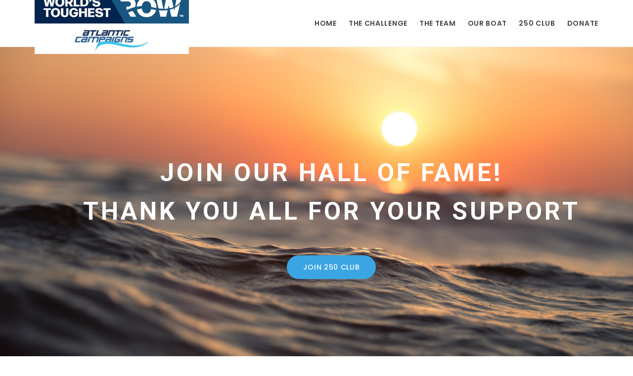

--- FILE ---
content_type: text/css
request_url: https://row4hope.com/wp-content/themes/kanter/assets/css/main.css?ver=1.0.0
body_size: 29711
content:
@charset "UTF-8";
/***********************************************************************************
 *	+ [Master Stylesheet]

 *	+ Project: KANTER - Creative Digital Agency WordPress Theme
 *	+ Autor: BrainiakTHEMES
 *	+ Version: 1.0
 ***********************************************************************************/
/*********************************************************************************** */
/* Header */
/** Navigation */
/* Slider */
/* Buttonts */
/* Forms */
/* Contol slider */
/** Control carousel */
/* Into slider */
/* Services */
/** Tabs */
/* How we work */
/** Item */
/* Work progress */
/* Our some work */
/* Portfolio */
/** Block item */
/*Content portfolio */
/**Project */
/*Control sliders */
/* Trigger */
/* We are in numbers */
/* Our skills */
/** Skill Bar */
/* Carousel trigger */
/** Slide */
/* Our team */
/** Item team */
/* Social links */
/* Testimonials */
/* Why chose us */
/* Our clients */
/* Contact with us */
/* Our location */
/* Footer
	***********************************************************************************/
/*bg mask colors*/
@import url("https://fonts.googleapis.com/css?family=Poppins:300,400,500,600,700");
body {
  font-size: 16px;
  min-width: 320px;
  font-weight: 300;
  position: relative;
  line-height: 1.6;
  font-family: "Poppins", sans-serif;
  overflow-x: hidden;
  -webkit-font-smoothing: antialiased;
  text-rendering: optimizeLegibility; }
  body::-webkit-scrollbar-track {
    background-color: #fff; }
  body::-webkit-scrollbar {
    width: 5px;
    background-color: #fff; }
  body::-webkit-scrollbar-thumb {
    background-color: #3ba5e3; }

a {
  outline: none !important; }

h1 {
  font-size: 47px; }

h2 {
  font-size: 41px; }

h3 {
  font-size: 35px; }

h4 {
  font-size: 27px; }

h5 {
  font-size: 20px; }

h6 {
  font-size: 17px; }

.mfp-wrap::-webkit-scrollbar-track {
  background-color: #fff; }

.mfp-wrap::-webkit-scrollbar {
  width: 5px;
  background-color: #fff; }

.mfp-wrap::-webkit-scrollbar-thumb {
  background-color: #3ba5e3; }

html {
  font-size: inherit; }

iframe {
  border: none;
  display: block; }

/*Page loader*/
.pace {
  pointer-events: none;
  -webkit-user-select: none;
  -moz-user-select: none;
  -ms-user-select: none;
  user-select: none; }

.pace-inactive {
  display: none; }

.pace .pace-progress {
  background: #3ba5e3;
  position: fixed;
  z-index: 2000;
  top: 0;
  right: 100%;
  width: 100%;
  height: 2px; }

.pace .pace-progress-inner {
  display: block;
  position: absolute;
  right: 0px;
  width: 100px;
  height: 100%;
  -webkit-box-shadow: 0 0 10px #3ba5e3, 0 0 5px #3ba5e3;
  box-shadow: 0 0 10px #3ba5e3, 0 0 5px #3ba5e3;
  opacity: 1.0;
  -webkit-transform: rotate(3deg) translate(0px, -4px);
  -ms-transform: rotate(3deg) translate(0px, -4px);
  transform: rotate(3deg) translate(0px, -4px); }

.pace .pace-activity {
  display: block;
  position: fixed;
  z-index: 2000;
  top: 15px;
  right: 15px;
  width: 14px;
  height: 14px;
  border: solid 2px transparent;
  border-top-color: #3ba5e3;
  border-left-color: #3ba5e3;
  -webkit-border-radius: 10px;
  border-radius: 10px;
  -webkit-animation: pace-spinner 400ms linear infinite;
  animation: pace-spinner 400ms linear infinite; }

@-webkit-keyframes pace-spinner {
  0% {
    -webkit-transform: rotate(0deg);
    transform: rotate(0deg);
    transform: rotate(0deg); }
  100% {
    -webkit-transform: rotate(360deg);
    transform: rotate(360deg);
    transform: rotate(360deg); } }

@keyframes pace-spinner {
  0% {
    -webkit-transform: rotate(0deg);
    transform: rotate(0deg);
    transform: rotate(0deg); }
  100% {
    -webkit-transform: rotate(360deg);
    transform: rotate(360deg);
    transform: rotate(360deg); } }

.hidden {
  display: none; }

i {
  line-height: inherit !important; }

p {
  margin-top: 20px;
  margin-bottom: 0; }

/* Preloader */
#preloader {
  top: 0;
  left: 0;
  right: 0;
  bottom: 0;
  position: absolute;
  background-color: #fff;
  z-index: 14;
  height: 100%;
  width: 100%;
  overflow: hidden; }

#preloader.al-preloader-fixed {
  position: fixed; }

#status {
  position: absolute;
  left: 47%;
  top: 50%;
  margin: auto;
  width: 49px;
  height: 49px;
  -webkit-border-radius: 50%;
  border-radius: 50%;
  display: inline-block;
  vertical-align: middle;
  background: #3ba5e3;
  animation: 1.15s infinite ease-in-out;
  -webkit-animation: 1.15s infinite ease-in-out;
  -moz-animation: 1.15s infinite ease-in-out;
  animation-name: loader;
  -webkit-animation-name: loader;
  -moz-animation-name: loader; }
  #status:before, #status:after {
    animation: 1.15s infinite ease-in-out;
    -webkit-animation: 1.15s infinite ease-in-out;
    -moz-animation: 1.15s infinite ease-in-out; }
  #status:before, #status:after {
    width: 100%;
    height: 100%;
    -webkit-border-radius: 50%;
    border-radius: 50%;
    position: absolute;
    top: 0;
    left: 0; }

@keyframes loader {
  from {
    -webkit-transform: scale(0);
    transform: scale(0);
    opacity: 1; }
  to {
    -webkit-transform: scale(1);
    transform: scale(1);
    opacity: 0.5; } }

@-webkit-keyframes loader {
  from {
    -webkit-transform: scale(0);
    opacity: 1; }
  to {
    -webkit-transform: scale(1);
    opacity: 0.5; } }

/*Background image*/
.background-image {
  background-size: cover;
  background-repeat: no-repeat; }

/*Sections*/
section, .section {
  padding-top: 85px;
  padding-bottom: 85px; }

/*padding 0*/
.padding-0 {
  padding: 0; }

.pad-t-0 {
  padding-top: 0; }

.video-iframe iframe {
  width: 100%; }

.al-canvas-background {
  position: absolute;
  width: 100%;
  z-index: 2;
  height: 100%;
  top: 0;
  left: 0;
  right: 0; }

.pad-b-0 {
  padding-bottom: 0; }

.mar-t-0 {
  margin-top: 0; }

.left-text * {
  text-align: left; }

.left-text h2:after {
  margin-left: 0 !important; }

/*Vertical align*/
.table {
  position: relative;
  display: table;
  height: 100%;
  width: 100%; }
  .table .table-cell {
    display: table-cell;
    vertical-align: middle; }

/*notify*/
.notify {
  display: block;
  background-color: #236388;
  color: #fff;
  text-align: center;
  padding: 3px; }

.hidden {
  display: none; }

/*Social links*/
ul.social-links {
  padding-left: 0;
  margin: 0; }
  ul.social-links li {
    font-size: 14px;
    line-height: 14px;
    display: inline-block;
    margin-left: 25px; }
    ul.social-links li:first-child {
      margin-left: 0; }
    ul.social-links li a {
      -webkit-transform: rotate(45deg) translate(0px, 0px);
      -ms-transform: rotate(45deg) translate(0px, 0px);
      transform: rotate(45deg) translate(0px, 0px);
      list-style: none;
      background-color: #3ba5e3;
      -webkit-border-radius: 4px;
      border-radius: 4px;
      display: inline-block;
      width: 32px;
      height: 32px;
      line-height: 32px;
      vertical-align: middle;
      text-align: center;
      -webkit-transition: all 0.3s ease;
      transition: all 0.3s ease;
      color: #fff; }
      ul.social-links li a:hover {
        background-color: #424e5c; }
      ul.social-links li a i {
        -webkit-transform: rotate(-45deg) translate(0px, 0px);
        -ms-transform: rotate(-45deg) translate(0px, 0px);
        transform: rotate(-45deg) translate(0px, 0px); }

ul.al-sortcode-social {
  margin-left: 7px; }

/*Tabs services*/
.al-services-tabs {
  padding: 0; }
  .al-services-tabs .ui-tabs-nav {
    padding: 0; }
    .al-services-tabs .ui-tabs-nav li {
      width: 25%;
      white-space: initial;
      padding-right: 15px;
      padding-left: 15px;
      margin: 0;
      outline: none;
      opacity: 1 !important; }
      .al-services-tabs .ui-tabs-nav li .ui-tabs-anchor {
        text-align: center;
        outline: none;
        background-color: #212121;
        -webkit-transition: all 0.3s ease;
        transition: all 0.3s ease;
        padding-bottom: 18px;
        width: 100%; }
        .al-services-tabs .ui-tabs-nav li .ui-tabs-anchor i {
          color: #ababab;
          font-size: 65px; }
        .al-services-tabs .ui-tabs-nav li .ui-tabs-anchor p {
          color: #c5c5c5;
          font-size: 13px;
          line-height: 25px;
          letter-spacing: 0.9px; }
        .al-services-tabs .ui-tabs-nav li .ui-tabs-anchor h4 {
          color: #fff;
          font-size: 18px;
          font-weight: 400;
          margin-top: 10px;
          margin-bottom: 10px; }
    .al-services-tabs .ui-tabs-nav .ui-tabs-active .ui-tabs-anchor {
      background-color: #1b1b1b;
      -webkit-transform: scale(1.1);
      -ms-transform: scale(1.1);
      transform: scale(1.1); }
  .al-services-tabs .ui-tabs-panel {
    padding: 0; }
  .al-services-tabs ul.list {
    margin-top: 20px; }
  .al-services-tabs .slick-list {
    padding-top: 30px;
    padding-bottom: 30px; }
  .al-services-tabs .dots-control-carousel {
    margin-top: 20px; }
  .al-services-tabs .al-content-service-shortcode {
    margin-top: 30px; }
    .al-services-tabs .al-content-service-shortcode .al-all-services-link .link-full {
      text-align: left; }

.al-all-services-link {
  margin-top: 20px; }

/*Start PREV & NEXT CONTROL SLIDER*/
.prev-next-block-rotate {
  -webkit-transition: all ease .5s;
  transition: all ease .5s; }
  .prev-next-block-rotate .slick-arrow {
    color: #fff; }
  .prev-next-block-rotate .wrap-prev, .prev-next-block-rotate .wrap-next {
    height: 80px;
    width: 80px;
    line-height: 80px;
    background-color: #fff;
    position: absolute;
    font-size: 22px;
    color: #fff;
    cursor: pointer;
    margin-top: 5px;
    -webkit-transition: all ease .6s;
    transition: all ease .6s;
    -webkit-border-radius: 4px;
    border-radius: 4px;
    -webkit-transform: translateY(-50%) rotate(45deg);
    -ms-transform: translateY(-50%) rotate(45deg);
    transform: translateY(-50%) rotate(45deg);
    text-align: center;
    top: 50%;
    -webkit-box-shadow: 1px 0px 2px #4e4e4e;
    box-shadow: 1px 0px 2px #4e4e4e; }
    .prev-next-block-rotate .wrap-prev i, .prev-next-block-rotate .wrap-next i {
      color: #808080; }
  .prev-next-block-rotate .wrap-prev {
    left: -42px; }
    .prev-next-block-rotate .wrap-prev i {
      position: relative;
      -webkit-transform: rotate(-45deg) translate(20px, 0px);
      -ms-transform: rotate(-45deg) translate(20px, 0px);
      transform: rotate(-45deg) translate(20px, 0px); }
  .prev-next-block-rotate .wrap-next {
    right: -42px; }
    .prev-next-block-rotate .wrap-next i {
      position: relative;
      -webkit-transform: rotate(-45deg) translate(-20px, 0px);
      -ms-transform: rotate(-45deg) translate(-20px, 0px);
      transform: rotate(-45deg) translate(-20px, 0px); }

.opacity-control .wrap-prev, .opacity-control .wrap-next {
  opacity: 0.2; }
  .opacity-control .wrap-prev:hover, .opacity-control .wrap-next:hover {
    opacity: 1; }

/*F&R&C*/
.left {
  text-align: left; }
  .left span.after {
    margin: inherit; }

.right {
  text-align: right; }

.center {
  text-align: center; }
  .center .icon-play {
    margin: 0 auto; }
  .center .img-slide img {
    margin: 0 auto; }
  .center h1:after {
    margin: auto;
    margin-top: 8px;
    margin-bottom: 15px; }

/*Left & right*/
.text-left, .text-left.small-heading {
  text-align: left; }
  .text-left h2:after, .text-left.small-heading h2:after {
    margin: 13px 0 18px; }

/*Buttons*/
.btn {
  background-color: #3ba5e3;
  border: none;
  color: #fff;
  font-size: 14px;
  line-height: 14px;
  font-weight: 500;
  text-transform: uppercase;
  padding: 15px 30px 15px 31px;
  -webkit-border-radius: 30px;
  border-radius: 30px;
  letter-spacing: 0.7px;
  display: block;
  -webkit-transition: all ease 0.50s;
  transition: all ease 0.50s;
  display: inline-block;
  text-decoration: none; }
  .btn:hover {
    background-color: #3595cc;
    color: #fff;
    text-decoration: none; }
  .btn:focus {
    text-decoration: none;
    color: #fff; }

.btn.al-btn-dark {
  background-color: #2f84b6; }
  .btn.al-btn-dark:hover {
    background-color: #414c5a; }

/*--------------Animate Play button------------*/
.al-video-play-button {
  -webkit-box-sizing: content-box;
  position: relative;
  box-sizing: content-box;
  display: inline-block;
  width: 32px;
  height: 44px;
  -webkit-border-radius: 50%;
  border-radius: 50%;
  color: #fff !important;
  font-size: 60px;
  line-height: 60px;
  text-align: center;
  width: 100px;
  height: 100px;
  outline: none !important; }
  .al-video-play-button:before {
    content: "";
    position: absolute;
    z-index: 0;
    display: block;
    width: 90px;
    height: 90px;
    background: #3ba5e3;
    -webkit-border-radius: 50%;
    border-radius: 50%;
    -webkit-animation: pulse-border 1500ms ease-out infinite;
    animation: pulse-border 1500ms ease-out infinite; }
  .al-video-play-button:after {
    content: "";
    position: absolute;
    z-index: 1;
    display: block;
    top: 0;
    width: 90px;
    height: 90px;
    background: #3ba5e3;
    -webkit-border-radius: 50%;
    border-radius: 50%;
    -webkit-transition: all 200ms;
    transition: all 200ms; }
  .al-video-play-button:hover:after {
    background-color: #3595cc; }
  .al-video-play-button i {
    position: relative;
    z-index: 2;
    left: -1px;
    top: 14px; }

/*Heading title*/
.heading-title {
  margin-bottom: 70px; }
  .heading-title h1, .heading-title h2, .heading-title h3, .heading-title h3, .heading-title h4, .heading-title h5, .heading-title h6 {
    color: #424242;
    text-transform: uppercase;
    line-height: 1;
    margin-top: 0;
    margin-bottom: 0; }
    .heading-title h1 span, .heading-title h2 span, .heading-title h3 span, .heading-title h3 span, .heading-title h4 span, .heading-title h5 span, .heading-title h6 span {
      color: #3ba5e3; }
  .heading-title .al-small-description {
    font-size: 14px;
    text-transform: uppercase;
    color: #3ba5e3;
    font-weight: 500;
    letter-spacing: 1px;
    margin-top: 19px; }
    .heading-title .al-small-description span {
      color: #424242; }
  .heading-title .al-subtitle {
    margin-top: 20px;
    font-size: 14px;
    color: #585858;
    margin-bottom: 0; }
  .heading-title .al-opacity-text {
    font-family: 'Lato', sans-serif;
    font-weight: 900;
    font-size: 100px;
    text-transform: uppercase;
    letter-spacing: 7px;
    position: absolute;
    left: 0;
    right: 0;
    color: rgba(85, 85, 85, 0.07);
    z-index: -1;
    line-height: 42px; }
  .heading-title .al-line-title {
    display: block;
    height: 2px;
    width: 60px;
    background-color: #3ba5e3;
    margin: 0 auto;
    margin-top: 19px;
    margin-bottom: 18px; }

.head-service h2 {
  color: #fff; }

/*Accordion*/
.accordion .ui-accordion-header {
  margin: 10px 0 0 0;
  background-color: #424e5c;
  color: #fff;
  border: 1px solid #353e4a;
  font-size: 13px;
  font-weight: 500;
  text-transform: uppercase;
  -webkit-border-radius: 2px;
  border-radius: 2px;
  cursor: pointer;
  outline: none;
  padding: 11px 10px 10px 5px;
  letter-spacing: 1px;
  position: relative;
  text-align: left; }
  .accordion .ui-accordion-header .ui-icon {
    display: none; }
  .accordion .ui-accordion-header i {
    margin-left: 10px;
    margin-right: 10px; }
  .accordion .ui-accordion-header:first-child {
    margin-top: 0; }
  .accordion .ui-accordion-header:after {
    font-family: 'Pe-icon-7-stroke';
    content: "\e688";
    color: #b3b3b3;
    font-size: 1.6875rem;
    height: 8px;
    width: 8px;
    display: block;
    position: absolute;
    right: 26px;
    top: 2px; }

.accordion .ui-state-active {
  background-color: #3ba5e3;
  color: #fff;
  -webkit-border-radius: 2px 2px 0 0;
  border-radius: 2px 2px 0 0;
  border: none; }
  .accordion .ui-state-active:after {
    content: "\e682";
    color: #fff; }

.accordion .ui-accordion-content {
  background-color: #f8f8f8;
  border: 1px solid #dfdfdf;
  border-top: none;
  padding: 15px 20px 15px 20px; }
  .accordion .ui-accordion-content p {
    color: #5c5c5c;
    margin-top: 0;
    font-size: 14px;
    line-height: 23px; }

/*Buttont*/
.buttons-section .large-btn {
  margin-right: 25px;
  border: 2px solid #3ba5e3; }
  .buttons-section .large-btn:last-child {
    margin-right: 0; }

.buttons-section .white-btn {
  background-color: #fff;
  color: #555; }
  .buttons-section .white-btn:hover {
    background-color: #3ba5e3;
    color: #fff; }

.buttons-section .white-btn-all {
  background-color: #fff;
  color: #111;
  border-color: #fff; }
  .buttons-section .white-btn-all:hover {
    background-color: #3ba5e3;
    border-color: #3ba5e3;
    color: #fff; }

.buttons-section .accent-btn {
  background-color: #3ba5e3;
  color: #fff; }
  .buttons-section .accent-btn:hover {
    background-color: #3595cc;
    color: #fff;
    border-color: #3595cc; }

.buttons-section .dark-btn {
  background-color: transparent; }
  .buttons-section .dark-btn:hover {
    background-color: #3ba5e3;
    color: #fff; }

.buttons-section .dark-full-btn {
  background-color: #424e5c;
  border-color: #424e5c; }
  .buttons-section .dark-full-btn:hover {
    background-color: #3ba5e3;
    color: #fff;
    border-color: #424e5c; }

.buttons-section .accent-br-btn {
  border-color: #3ba5e3;
  background-color: transparent;
  color: #555; }
  .buttons-section .accent-br-btn:hover {
    background-color: #3ba5e3;
    color: #fff; }

.buttons-section .white-tr-btn {
  background-color: transparent;
  border: 2px solid #fff; }
  .buttons-section .white-tr-btn:hover {
    background-color: #3ba5e3;
    border-color: #3ba5e3;
    color: #fff; }

.btn-down {
  position: absolute;
  display: block;
  -webkit-border-radius: 20px;
  border-radius: 20px;
  width: 25px;
  height: 35px;
  bottom: 30px;
  left: 0;
  right: 0;
  margin: 0 auto;
  text-align: center;
  text-decoration: none;
  line-height: 35px;
  vertical-align: middle;
  border: 2px solid rgba(255, 255, 255, 0.4);
  -webkit-transition: all 0.5s ease;
  transition: all 0.5s ease;
  z-index: 3; }
  .btn-down:hover {
    border-color: #fff; }
  .btn-down i {
    color: #fff;
    font-size: 13px; }

/*Form*/
form input[type=text], form input[type=email], form input[type=number] {
  padding-bottom: 7px; }

form textarea {
  resize: vertical; }

form input[type=text], form input[type=email], form input[type=number], form textarea, form select, form .selectize-input, form .selectize-input.full {
  border: 2px solid #fff;
  -webkit-border-radius: 0;
  border-radius: 0;
  background-color: transparent;
  display: block;
  width: 100%;
  padding-top: 9px;
  padding-left: 20px;
  padding-right: 20px;
  margin-bottom: 10px;
  color: #eeeeee;
  -webkit-transition: all ease 0.50s;
  transition: all ease 0.50s; }
  form input[type=text]:focus, form input[type=email]:focus, form input[type=number]:focus, form textarea:focus, form select:focus, form .selectize-input:focus, form .selectize-input.full:focus {
    -webkit-box-shadow: none;
    box-shadow: none;
    outline: none;
    border-color: #3ba5e3; }
  form input[type=text]::-webkit-input-placeholder, form input[type=email]::-webkit-input-placeholder, form input[type=number]::-webkit-input-placeholder, form textarea::-webkit-input-placeholder, form select::-webkit-input-placeholder, form .selectize-input::-webkit-input-placeholder, form .selectize-input.full::-webkit-input-placeholder {
    font-size: 14px;
    color: #fff; }
  form input[type=text]::-moz-placeholder, form input[type=email]::-moz-placeholder, form input[type=number]::-moz-placeholder, form textarea::-moz-placeholder, form select::-moz-placeholder, form .selectize-input::-moz-placeholder, form .selectize-input.full::-moz-placeholder {
    font-size: 14px;
    color: #fff; }
  form input[type=text]:-moz-placeholder, form input[type=email]:-moz-placeholder, form input[type=number]:-moz-placeholder, form textarea:-moz-placeholder, form select:-moz-placeholder, form .selectize-input:-moz-placeholder, form .selectize-input.full:-moz-placeholder {
    font-size: 14px;
    color: #fff; }
  form input[type=text]:-ms-input-placeholder, form input[type=email]:-ms-input-placeholder, form input[type=number]:-ms-input-placeholder, form textarea:-ms-input-placeholder, form select:-ms-input-placeholder, form .selectize-input:-ms-input-placeholder, form .selectize-input.full:-ms-input-placeholder {
    font-size: 14px;
    color: #fff; }

form input[type=submit] {
  outline: none; }

form .selectize-dropdown, form .selectize-input, form .selectize-input input {
  color: #fff;
  font-size: 14px; }

form .selectize-input {
  padding-top: 11px;
  padding-bottom: 10px; }

form .selectize-control:focus {
  outline: none; }

form .selectize-control.single .selectize-input:after {
  border-color: #fff transparent transparent transparent; }

form .selectize-control.single .selectize-input.dropdown-active:after {
  border-color: transparent transparent #fff transparent; }

form .input-active:after {
  content: ' ';
  display: block;
  position: absolute;
  top: 50%;
  right: 15px;
  margin-top: -3px;
  width: 0;
  height: 0;
  border-style: solid;
  border-width: 5px 5px 0 5px;
  border-color: #808080 transparent transparent transparent;
  z-index: 9999; }

form .selectize-dropdown {
  background-color: #fff;
  border: none;
  -webkit-border-radius: 0;
  border-radius: 0;
  top: 44px !important;
  -webkit-transition: all ease 0.50s;
  transition: all ease 0.50s; }
  form .selectize-dropdown .selectize-dropdown-content .option {
    padding-top: 10px;
    padding-bottom: 10px;
    padding-left: 20px;
    border-bottom: 1px dashed #ccc;
    color: #424e5c; }
    form .selectize-dropdown .selectize-dropdown-content .option:last-child {
      border-bottom: none; }

.selectize-input, .selectize-control.single .selectize-input.input-active {
  background: transparent;
  border-color: #3ba5e3;
  -webkit-box-shadow: none;
  box-shadow: none; }
  .selectize-input:before, .selectize-control.single .selectize-input.input-active:before {
    display: none; }

/*Icon play*/
.icon-play {
  color: #fff;
  font-size: 60px;
  text-align: center;
  border: 2px solid #fff;
  -webkit-border-radius: 50%;
  border-radius: 50%;
  width: 100px;
  height: 100px;
  display: block;
  outline: none !important;
  -webkit-transition: all ease 0.75s;
  transition: all ease 0.75s; }
  .icon-play i {
    position: relative;
    left: 4px; }
  .icon-play:hover {
    color: #3ba5e3;
    border-color: #3ba5e3; }
  .icon-play:focus {
    color: #3ba5e3;
    border-color: #3ba5e3; }

/*Start Custom superfish top menu*/
header {
  border-bottom: 1px solid transparent;
  -webkit-transition: all ease 0.50s;
  transition: all ease 0.50s; }

.sf-menu {
  margin-bottom: 0; }
  .sf-menu a {
    padding: 0;
    padding: 0 12px;
    border: none;
    color: #fff;
    text-decoration: none; }
  .sf-menu > li {
    font-weight: 600;
    font-size: 14px;
    line-height: 14px;
    text-transform: uppercase;
    -webkit-transition: all ease 0.50s;
    transition: all ease 0.50s;
    background-color: transparent;
    padding: 40px 0px 40px 0;
    letter-spacing: 0.7px; }
    .sf-menu > li:last-child a {
      padding-right: 0; }
    .sf-menu > li:hover {
      background-color: transparent; }
    .sf-menu > li.sfHover {
      background: none; }
      .sf-menu > li.sfHover > a {
        color: #3ba5e3; }
    .sf-menu > li > a {
      border-bottom: none;
      -webkit-transition: all .5s ease;
      transition: all .5s ease;
      color: #fff; }
      .sf-menu > li > a:hover {
        color: #3ba5e3; }
      .sf-menu > li > a + * a {
        -webkit-transition: all .25s ease;
        transition: all .25s ease; }
        .sf-menu > li > a + * a:hover {
          color: #fff; }
  .sf-menu .buy-now-li a {
    color: #a6e454; }
  .sf-menu ul {
    -webkit-border-radius: 0 0 4px 4px;
    border-radius: 0 0 4px 4px;
    min-width: auto;
    -webkit-box-shadow: none;
    box-shadow: none;
    min-width: 230px;
    background-color: rgba(30, 30, 30, 0.97); }
    .sf-menu ul li {
      background: none; }
      .sf-menu ul li:first-child {
        padding-top: 2px; }
      .sf-menu ul li:last-child {
        border-bottom: none; }
      .sf-menu ul li:hover {
        background-color: #313131; }
      .sf-menu ul li a {
        padding: 12px 25px 12px;
        color: #fff;
        font-weight: 300;
        text-transform: none; }

.sf-arrows .sf-with-ul {
  padding: 0 16px 0 16px;
  position: relative;
  top: -2px; }
  .sf-arrows .sf-with-ul a {
    outline: none;
    padding: 0; }
  .sf-arrows .sf-with-ul:after {
    content: "";
    font-family: "FontAwesome";
    display: inline-block;
    top: 0;
    font-size: 12px;
    color: #fff;
    position: relative;
    left: 6px;
    border-top-color: transparent; }

.sf-arrows li .sf-with-ul:focus:after, .sf-arrows li:hover > .sf-with-ul:after {
  color: #3ba5e3;
  border-top-color: transparent; }

.sf-arrows .sfHover .sf-with-ul:after {
  color: #3ba5e3;
  border-top-color: transparent; }

.sf-menu li .sfHover {
  background: rgba(0, 0, 0, 0.3); }

.sf-menu ul ul li {
  background-color: rgba(30, 30, 30, 0.97);
  -webkit-border-radius: 0;
  border-radius: 0; }

.sf-arrows ul .sf-with-ul {
  padding: 12px 25px 12px; }
  .sf-arrows ul .sf-with-ul:after {
    border-left-color: transparent;
    content: "";
    font-family: "FontAwesome";
    display: inline-block;
    font-size: 12px;
    color: #fff !important;
    position: relative;
    left: 2px;
    float: right;
    right: 0;
    top: 0px;
    margin-top: 0;
    border: none;
    border-top-color: transparent; }
  .sf-arrows ul .sf-with-ul li {
    display: none !important; }

.sf-arrows ul li > .sf-with-ul:focus:after, .sf-arrows ul li:hover > .sf-with-ul:after, .sf-arrows ul .sfHover > .sf-with-ul:after {
  border-left-color: transparent; }

header.is-sticky {
  background-color: #1d1d1d;
  position: fixed;
  width: 100%;
  z-index: 5;
  border-bottom: none !important;
  -webkit-transition: all 0.5s ease;
  transition: all 0.5s ease; }
  header.is-sticky .logo {
    padding: 12px 0 9px 0; }
    header.is-sticky .logo img {
      height: 43px; }
  header.is-sticky .show-full-screen {
    opacity: 1;
    visibility: visible; }
  header.is-sticky .toggle-top {
    top: 23px; }
  header.is-sticky .sf-menu > li {
    padding: 24px 0px 24px 0; }

.off-canvas-menu {
  top: -100px; }

header.is-sticky.fixed-tp-menu {
  top: 0; }

/*START Container slide*/
.al-content-slide {
  position: relative;
  z-index: 3; }

.al-container-slide .al-content-slide {
  width: 1170px;
  margin-left: auto;
  margin-right: auto; }
  .al-container-slide .al-content-slide .vc_column_container {
    padding-left: 15px;
    padding-right: 15px; }

/*END Container slide*/
.al-sidenav .container {
  width: 90%; }

.al-sidenav .content-wrap-lfm {
  margin-left: 300px;
  float: none;
  width: inherit;
  display: block; }
  .al-sidenav .content-wrap-lfm .al-side-container {
    width: 100%;
    padding: 0;
    margin: 0; }
  .al-sidenav .content-wrap-lfm section.vc_section, .al-sidenav .content-wrap-lfm .vc_section-has-fill, .al-sidenav .content-wrap-lfm .vc_row[data-vc-full-width] {
    width: 100% !important;
    padding-left: 0 !important;
    padding-right: 0 !important;
    left: 0 !important;
    margin: 0; }
  .al-sidenav .content-wrap-lfm .vc_row, .al-sidenav .content-wrap-lfm .wpb_row {
    width: 100% !important;
    padding-left: 15px !important;
    padding-right: 15px !important;
    left: 0 !important;
    margin: 0 !important; }
  .al-sidenav .content-wrap-lfm .vc_row-no-padding {
    padding-left: 0 !important;
    padding-right: 0 !important; }
    .al-sidenav .content-wrap-lfm .vc_row-no-padding .vc_row-fluid {
      padding-left: 0 !important;
      padding-right: 0 !important; }
  .al-sidenav .content-wrap-lfm .al-container-slide .al-content-slide {
    width: 90%; }

.header-type-1 {
  position: fixed;
  left: 0;
  top: 0;
  z-index: 4;
  height: 100%;
  width: 300px; }
  .header-type-1:after {
    content: "";
    display: block;
    position: absolute;
    width: 100%;
    -webkit-transition: all 0.7s ease;
    transition: all 0.7s ease;
    height: 100%;
    top: 0;
    right: 0;
    left: 0;
    background-color: rgba(255, 255, 255, 0.7);
    z-index: -1; }
  .header-type-1 .top-menu {
    float: none; }
  .header-type-1 .logo {
    width: auto;
    padding: 29px 0 19px 0;
    text-align: center;
    margin-top: 100px;
    position: relative;
    top: auto;
    -webkit-transform: translateY(0);
    -ms-transform: translateY(0);
    transform: translateY(0);
    color: #434343; }
    .header-type-1 .logo:hover {
      color: #3ba5e3; }
    .header-type-1 .logo .logo-white {
      display: none;
      margin: 0 auto; }
    .header-type-1 .logo .logo-dark {
      display: block;
      margin: 0 auto; }
  .header-type-1 .sf-menu li {
    padding: 15px 0px 15px 0; }
    .header-type-1 .sf-menu li:last-child a {
      padding-right: 12px; }
    .header-type-1 .sf-menu li a {
      color: #111; }
  .header-type-1 ul.social-links {
    display: inline-block;
    width: 100%;
    position: absolute;
    bottom: 50px;
    left: 0;
    text-align: center;
    margin-top: 50px; }
  .header-type-1 .sf-vertical {
    width: 100%;
    text-align: center; }
    .header-type-1 .sf-vertical ul {
      left: 100%;
      top: 0;
      -webkit-border-radius: 0 3px 3px 0;
      border-radius: 0 3px 3px 0; }
    .header-type-1 .sf-vertical > li {
      float: none; }
    .header-type-1 .sf-vertical li {
      width: 100%; }
      .header-type-1 .sf-vertical li:hover a {
        color: #3ba5e3; }
      .header-type-1 .sf-vertical li:hover ul li a {
        color: #111; }
      .header-type-1 .sf-vertical li:hover ul li:hover {
        background-color: #313131; }
        .header-type-1 .sf-vertical li:hover ul li:hover a {
          color: #fff; }
        .header-type-1 .sf-vertical li:hover ul li:hover ul li a {
          color: #111; }
      .header-type-1 .sf-vertical li:hover ul li ul li:hover a {
        color: #fff; }
    .header-type-1 .sf-vertical .sf-with-ul {
      padding: 0 16px 0 16px;
      position: relative;
      top: -2px; }
      .header-type-1 .sf-vertical .sf-with-ul a {
        outline: none;
        padding: 0; }
      .header-type-1 .sf-vertical .sf-with-ul:after {
        content: "";
        font-family: "FontAwesome";
        display: inline-block;
        font-size: 12px;
        color: #505050;
        -webkit-transition: all 0.5s ease;
        transition: all 0.5s ease;
        position: relative;
        left: 6px;
        width: 0;
        height: 0;
        border-top-color: transparent; }
    .header-type-1 .sf-vertical li .sf-with-ul:focus:after, .header-type-1 .sf-vertical li:hover > .sf-with-ul:after {
      color: #3ba5e3;
      border-top-color: transparent; }
    .header-type-1 .sf-vertical .sfHover .sf-with-ul:after {
      color: #fff;
      border-top-color: transparent; }
    .header-type-1 .sf-vertical a.sf-with-ul {
      padding-left: 25px; }
    .header-type-1 .sf-vertical ul {
      background-color: #fff;
      text-align: left;
      -webkit-box-shadow: 4px 0 19px rgba(80, 70, 69, 0.35);
      box-shadow: 4px 0 19px rgba(80, 70, 69, 0.35); }
      .header-type-1 .sf-vertical ul li {
        padding-top: 0;
        padding-bottom: 0; }
        .header-type-1 .sf-vertical ul li:first-child {
          padding-top: 0; }
        .header-type-1 .sf-vertical ul li:hover a {
          color: #000; }
          .header-type-1 .sf-vertical ul li:hover a:after {
            color: #fff !important; }
        .header-type-1 .sf-vertical ul li a {
          padding-top: 14px;
          padding-bottom: 11px;
          font-weight: 500; }
        .header-type-1 .sf-vertical ul li .sf-with-ul {
          padding-top: 14px;
          padding-bottom: 10px; }
      .header-type-1 .sf-vertical ul ul {
        -webkit-box-shadow: 4px 0 19px rgba(80, 70, 69, 0.35);
        box-shadow: 4px 0 19px rgba(80, 70, 69, 0.35); }
        .header-type-1 .sf-vertical ul ul li {
          background-color: #fff; }
  .header-type-1 .sf-arrows ul .sf-with-ul:after {
    color: #000 !important;
    left: -4px; }
  .header-type-1 .toggle-top.al-toggle-full-nav {
    display: block;
    margin-top: 100px;
    top: 37px;
    position: absolute;
    left: auto; }
    .header-type-1 .toggle-top.al-toggle-full-nav span {
      background-color: #434343; }
  .header-type-1 .on-top.toggle-top.al-toggle-full-nav span:nth-of-type(1), .header-type-1 .on-top.toggle-top.al-toggle-full-nav span:nth-of-type(3), .header-type-1 .on-top.toggle-top.al-toggle-full-nav span:nth-of-type(5) {
    background-color: transparent;
    -webkit-transition-delay: 0s;
    transition-delay: 0s; }
  .header-type-1 .toggle-top {
    display: none; }

#mobile-menu.active .nav_menu li {
  opacity: 1;
  -webkit-transform: translateY(-1rem);
  -ms-transform: translateY(-1rem);
  transform: translateY(-1rem);
  -webkit-transition: all 1.5s cubic-bezier(0.23, 1, 0.32, 1);
  transition: all 1.5s cubic-bezier(0.23, 1, 0.32, 1); }
  #mobile-menu.active .nav_menu li:nth-of-type(1) {
    -webkit-transition-delay: .5s;
    transition-delay: .5s; }
  #mobile-menu.active .nav_menu li:nth-of-type(2) {
    -webkit-transition-delay: .6s;
    transition-delay: .6s; }
  #mobile-menu.active .nav_menu li:nth-of-type(3) {
    -webkit-transition-delay: .7s;
    transition-delay: .7s; }
  #mobile-menu.active .nav_menu li:nth-of-type(4) {
    -webkit-transition-delay: .8s;
    transition-delay: .8s; }
  #mobile-menu.active .nav_menu li:nth-of-type(5) {
    -webkit-transition-delay: .9s;
    transition-delay: .9s; }
  #mobile-menu.active .nav_menu li:nth-of-type(6) {
    -webkit-transition-delay: 1s;
    transition-delay: 1s; }
  #mobile-menu.active .nav_menu li:nth-of-type(7) {
    -webkit-transition-delay: 1.1s;
    transition-delay: 1.1s; }
  #mobile-menu.active .nav_menu li:nth-of-type(8) {
    -webkit-transition-delay: 1.2s;
    transition-delay: 1.2s; }
  #mobile-menu.active .nav_menu li:nth-of-type(9) {
    -webkit-transition-delay: 1.3s;
    transition-delay: 1.3s; }
  #mobile-menu.active .nav_menu li:nth-of-type(10) {
    -webkit-transition-delay: 1.4s;
    transition-delay: 1.4s; }

/*Start Mobile full screen menu*/
#mobile-menu {
  position: fixed;
  top: 0;
  left: 0;
  width: 100%;
  height: 100%;
  display: none;
  z-index: 444;
  background-color: #fff; }
  #mobile-menu > .inner-wrap {
    position: absolute;
    top: 50%;
    left: 0;
    width: 100%;
    max-height: 100%;
    overflow-y: auto;
    text-align: center;
    padding: 50px 0;
    -webkit-transform: translateY(-50%);
    -ms-transform: translateY(-50%);
    transform: translateY(-50%); }
    #mobile-menu > .inner-wrap::-webkit-scrollbar-track {
      background-color: #fff; }
    #mobile-menu > .inner-wrap::-webkit-scrollbar {
      width: 5px;
      background-color: #fff; }
    #mobile-menu > .inner-wrap::-webkit-scrollbar-thumb {
      background-color: #3ba5e3; }
    #mobile-menu > .inner-wrap > nav > .nav_menu {
      margin: 0;
      padding: 0 0 5px 0;
      list-style-type: none; }
      #mobile-menu > .inner-wrap > nav > .nav_menu ul {
        margin: 0;
        padding: 0 0 5px 0;
        list-style-type: none; }
  #mobile-menu .nav_menu li {
    opacity: 0;
    -webkit-transform: translateY(0);
    -ms-transform: translateY(0);
    transform: translateY(0);
    -webkit-transition: all 0.3s cubic-bezier(0.23, 1, 0.32, 1);
    transition: all 0.3s cubic-bezier(0.23, 1, 0.32, 1);
    -webkit-transition-delay: 0s;
    transition-delay: 0s; }
  #mobile-menu .nav_menu a {
    display: inline-block;
    padding: 8px 0;
    text-decoration: none;
    font-size: 29px;
    font-family: 'Open Sans', sans-serif;
    font-weight: 800;
    text-transform: uppercase;
    letter-spacing: 1px;
    color: #000;
    -webkit-transition: all ease 0.50s;
    transition: all ease 0.50s; }
    #mobile-menu .nav_menu a:hover {
      color: #3ba5e3; }
  #mobile-menu .nav_menu .sub-menu {
    display: none; }
    #mobile-menu .nav_menu .sub-menu a {
      text-transform: capitalize;
      padding: 2px 0;
      font-size: 1.125rem;
      letter-spacing: 1px; }
  #mobile-menu .nav_menu li.menu-item-has-children > a::after {
    content: '\f107';
    font-family: 'FontAwesome';
    margin-left: 4px;
    position: relative;
    right: -5px; }
  #mobile-menu .nav_menu li.menu-item-has-children > a.sub-active {
    color: #000; }
    #mobile-menu .nav_menu li.menu-item-has-children > a.sub-active::after {
      content: '\f106'; }
  #mobile-menu .nav_menu .buy-now-li a {
    color: #a6e454; }
  #mobile-menu li.current-menu-item > a, #mobile-menu li.current-page-item > a {
    color: #555555; }

/*Portfolio pop up*/
.modal-box {
  max-width: 620px;
  background: #fff;
  position: relative;
  margin: 0 auto;
  left: 0;
  overflow: hidden; }
  .modal-box .mfp-close {
    background-color: rgba(255, 255, 255, 0.12);
    -webkit-transition: all 0.5s ease;
    transition: all 0.5s ease; }
    .modal-box .mfp-close:hover {
      background-color: #fff; }
  .modal-box .post-thumb img {
    width: 100%; }
  .modal-box .buttons-section {
    margin-bottom: 20px; }
  .modal-box .img-responsive {
    width: 100%; }
  .modal-box .modal-box-content {
    padding-left: 20px;
    padding-right: 20px;
    font-size: 14px; }
    .modal-box .modal-box-content hr {
      width: 100%; }
    .modal-box .modal-box-content h2, .modal-box .modal-box-content h3 {
      font-weight: 700;
      text-transform: uppercase;
      font-size: 25px;
      margin-bottom: 0; }
      .modal-box .modal-box-content h2 span, .modal-box .modal-box-content h3 span {
        color: #3ba5e3; }
    .modal-box .modal-box-content h3 {
      font-size: 20px; }
      .modal-box .modal-box-content h3:after {
        content: "";
        display: block;
        height: 2px;
        width: 40px;
        background-color: #3ba5e3;
        margin-top: 8px;
        margin-bottom: 15px; }
    .modal-box .modal-box-content p {
      margin-top: 15px;
      font-size: 14px; }
  .modal-box .list-project {
    padding-left: 0; }
    .modal-box .list-project li {
      list-style: none;
      font-size: 14px; }
      .modal-box .list-project li b {
        font-weight: 600; }
      .modal-box .list-project li a {
        color: #3ba5e3; }
        .modal-box .list-project li a i {
          margin-left: 6px;
          position: relative;
          top: 1px; }
  .modal-box .slider-wrap {
    position: relative; }
  .modal-box iframe {
    border: none; }

/*Start Toggle menu - button*/
.toggle-mnu {
  float: right;
  display: none;
  width: 28px;
  height: 28px;
  top: 39px;
  right: 16px;
  position: relative;
  cursor: pointer; }
  .toggle-mnu span:after, .toggle-mnu span:before {
    content: "";
    position: absolute;
    left: 0;
    top: 8px; }
  .toggle-mnu span:after {
    top: 16px; }
  .toggle-mnu span {
    position: relative;
    display: block; }
  .toggle-mnu span, .toggle-mnu span:after, .toggle-mnu span:before {
    width: 100%;
    height: 3px;
    background-color: #CCC;
    -webkit-transition: all 0.3s;
    transition: all 0.3s;
    -webkit-backface-visibility: hidden;
    backface-visibility: hidden; }
  .toggle-mnu.on span {
    background-color: transparent; }
  .toggle-mnu.on span:before {
    -webkit-transform: rotate(45deg) translate(-1px, 0px);
    -ms-transform: rotate(45deg) translate(-1px, 0px);
    transform: rotate(45deg) translate(-1px, 0px);
    background-color: #000; }
  .toggle-mnu.on span:after {
    background-color: #000;
    -webkit-transform: rotate(-45deg) translate(6px, -7px);
    -ms-transform: rotate(-45deg) translate(6px, -7px);
    transform: rotate(-45deg) translate(6px, -7px); }

body:not(.header-fixed) .logo, .toggle-mnu {
  z-index: 1001; }

.toggle-top {
  float: right;
  position: absolute;
  right: 40px;
  top: 37px;
  -webkit-transition: all ease 0.50s;
  transition: all ease 0.50s; }
  .toggle-top span {
    width: 24px;
    height: 3px;
    background-color: #fff;
    display: block;
    position: relative;
    margin-bottom: 1px;
    -webkit-transition: 0.20s all ease;
    transition: 0.20s all ease; }
    .toggle-top span:last-child {
      margin-bottom: 0; }
    .toggle-top span:nth-of-type(1) {
      width: 12px; }
    .toggle-top span:nth-of-type(2) {
      width: 19px; }
    .toggle-top span:nth-of-type(4) {
      width: 19px; }
    .toggle-top span:nth-of-type(5) {
      width: 12px; }
  .toggle-top:hover span:nth-of-type(1) {
    -webkit-transition-delay: .2s;
    transition-delay: .2s;
    width: 24px; }
  .toggle-top:hover span:nth-of-type(2) {
    -webkit-transition-delay: .3s;
    transition-delay: .3s;
    width: 24px; }
  .toggle-top:hover span:nth-of-type(4) {
    -webkit-transition-delay: .4s;
    transition-delay: .4s;
    width: 24px; }
  .toggle-top:hover span:nth-of-type(5) {
    -webkit-transition-delay: .5s;
    transition-delay: .5s;
    width: 24px; }

.on-top span:nth-of-type(1) {
  background-color: transparent;
  -webkit-transition-delay: 0s;
  transition-delay: 0s; }

.on-top span:nth-of-type(2) {
  width: 25px;
  -webkit-transform: rotate(-45deg) translate(-6px, 0px);
  -ms-transform: rotate(-45deg) translate(-6px, 0px);
  transform: rotate(-45deg) translate(-6px, 0px);
  -webkit-transition-delay: 0s;
  transition-delay: 0s;
  background-color: #fff; }

.on-top span:nth-of-type(3) {
  background-color: transparent;
  -webkit-transition-delay: 0s;
  transition-delay: 0s; }

.on-top span:nth-of-type(4) {
  width: 25px;
  -webkit-transform: rotate(45deg) translate(-5px, 0px);
  -ms-transform: rotate(45deg) translate(-5px, 0px);
  transform: rotate(45deg) translate(-5px, 0px);
  -webkit-transition-delay: 0s;
  transition-delay: 0s;
  background-color: #fff; }

.on-top span:nth-of-type(5) {
  background-color: transparent;
  -webkit-transition-delay: 0s;
  transition-delay: 0s; }

/*--------------------------------------------------------------
 *## START Fullscreen top nav
 *-------------------------------------------------------------- */
.active-fullscreen-topnav {
  overflow: hidden; }
  .active-fullscreen-topnav .al-relative-header {
    border-bottom: 1px solid #505050 !important; }
  .active-fullscreen-topnav header {
    border-bottom: 1px solid #505050;
    background-color: #1d1d1d;
    position: fixed;
    width: 100%;
    z-index: 5; }
    .active-fullscreen-topnav header .logo {
      padding: 12px 0 9px 0; }
      .active-fullscreen-topnav header .logo img {
        height: 43px; }
  .active-fullscreen-topnav .show-full-screen {
    opacity: 1;
    visibility: visible; }
  .active-fullscreen-topnav .toggle-top {
    top: 23px; }
  .active-fullscreen-topnav .sf-menu > li {
    padding: 24px 0px 24px 0; }

.height-half {
  height: 40%; }

.height-half-60 {
  height: 60%; }

.height-full {
  height: 100%; }

.height-auto {
  height: 100%; }

.no-padding-top {
  padding-top: 0 !important; }

.no-padding-bottom {
  padding-bottom: 0 !important; }

.fullscreen-topnav {
  background-color: #3ba5e3;
  position: fixed;
  z-index: 13;
  bottom: 0;
  width: 100%;
  top: 65px;
  opacity: 0;
  visibility: hidden;
  overflow: auto;
  -webkit-transition: all ease-in-out 0.7s;
  transition: all ease-in-out 0.7s; }
  .fullscreen-topnav::-webkit-scrollbar-track {
    background-color: #fff; }
  .fullscreen-topnav::-webkit-scrollbar {
    width: 5px;
    background-color: #fff; }
  .fullscreen-topnav::-webkit-scrollbar-thumb {
    background-color: #3ba5e3; }
  .fullscreen-topnav .items .link {
    -webkit-transition: all ease 0.60s;
    transition: all ease 0.60s;
    text-align: center;
    background-color: #1b1b1b;
    border: 3px solid transparent;
    text-decoration: none; }
    .fullscreen-topnav .items .link:hover {
      text-decoration: none;
      background-color: rgba(33, 33, 33, 0.85);
      border-color: #585858; }
      .fullscreen-topnav .items .link:hover h2 {
        color: #fff; }
      .fullscreen-topnav .items .link:hover p {
        color: #3ba5e3; }
  .fullscreen-topnav .content-nav p, .fullscreen-topnav .content-nav h2 {
    color: #fff;
    -webkit-transition: all ease 0.60s;
    transition: all ease 0.60s; }
  .fullscreen-topnav .content-nav h2 {
    font-weight: 600;
    margin-top: 4px;
    font-size: 24px; }
  .fullscreen-topnav .content-nav p {
    margin-bottom: 0; }
  .fullscreen-topnav h3 {
    color: #fff;
    font-size: 22px !important;
    font-weight: 400;
    padding-bottom: 15px;
    line-height: 22px;
    margin-top: 0;
    border-bottom: 1px solid #55606c; }
  .fullscreen-topnav .text-item {
    background-color: #212121;
    padding-left: 40px;
    padding-right: 40px; }
    .fullscreen-topnav .text-item p {
      border-left: 3px solid #3ba5e3;
      padding-left: 20px;
      font-weight: 400; }
  .fullscreen-topnav .form-full-screen {
    background-color: rgba(33, 33, 33, 0.9);
    padding-right: 45px;
    padding-left: 45px; }
  .fullscreen-topnav .video-play {
    text-align: center;
    color: #fff;
    background-color: rgba(27, 27, 27, 0.9); }
    .fullscreen-topnav .video-play .icon-play {
      margin: 0 auto; }

.active-fullscreen-topnav .content-wrap-lfm header {
  width: 300px; }
  .active-fullscreen-topnav .content-wrap-lfm header .logo {
    padding: 29px 0 19px 0; }
  .active-fullscreen-topnav .content-wrap-lfm header .sf-menu > li {
    padding: 15px 0px 15px 0; }

.active-fullscreen-topnav .content-wrap-lfm .fullscreen-topnav {
  width: -webkit-calc(100% - 300px);
  width: calc(100% - 300px);
  top: 0; }
  .active-fullscreen-topnav .content-wrap-lfm .fullscreen-topnav h2 {
    font-size: 24px; }

/*--------------------------------------------------------------
 *## END Fullscreen top nav
 *-------------------------------------------------------------- */
/*Back to top link*/
.top {
  position: fixed;
  bottom: 20px;
  right: 20px;
  z-index: 3;
  display: none; }
  .top a {
    color: #fff;
    background-color: #3ba5e3;
    display: block;
    text-align: center;
    width: 45px;
    height: 45px;
    line-height: 45px;
    -webkit-border-radius: 2px;
    border-radius: 2px;
    opacity: 0.7;
    -webkit-transition: all ease .6s;
    transition: all ease .6s; }
    .top a i {
      font-size: 25px;
      vertical-align: middle; }
    .top a:hover {
      opacity: 1;
      color: #fff; }

.al-dark-content .heading-title h2 {
  color: #fff; }

.al-dark-content .heading-title p {
  color: #fff; }

.al-dark-content .heading-title .small-desd span {
  color: #fff; }

.al-dark-content p {
  color: #eee; }

.al-dark-content ul.list li {
  color: #fff; }

.al-dark-content .icon-progress i {
  color: #fff; }

.bg-dark-section {
  position: relative; }
  .bg-dark-section:after {
    content: "";
    display: block;
    position: absolute;
    width: 100%;
    height: 100%;
    top: 0;
    right: 0;
    left: 0;
    background-color: rgba(0, 0, 0, 0.9);
    z-index: 1; }
  .bg-dark-section .container, .bg-dark-section .container-fluid {
    position: relative;
    z-index: 3; }
  .bg-dark-section .heading-title h2 {
    color: #fff; }
  .bg-dark-section .heading-title p {
    color: #fff; }
  .bg-dark-section .heading-title .small-desd span {
    color: #fff; }
  .bg-dark-section p {
    color: #eee; }
  .bg-dark-section ul.list li {
    color: #fff; }
  .bg-dark-section .icon-progress i {
    color: #fff; }

.bg-white-section {
  position: relative; }
  .bg-white-section:after {
    content: "";
    display: block;
    position: absolute;
    width: 100%;
    height: 100%;
    top: 0;
    right: 0;
    left: 0;
    background-color: rgba(255, 255, 255, 0.9);
    z-index: 1; }
  .bg-white-section .container, .bg-white-section .container-fluid {
    position: relative;
    z-index: 3; }

.white-70:after {
  background-color: rgba(255, 255, 255, 0.7); }

.white-80:after {
  background-color: rgba(255, 255, 255, 0.8); }

.white-90:after {
  background-color: rgba(255, 255, 255, 0.9); }

/*Background mask*/
.al-bg-mask-div {
  content: "";
  display: block;
  position: absolute;
  width: 100%;
  -webkit-transition: all 0.7s ease;
  transition: all 0.7s ease;
  height: 100%;
  top: 0;
  right: 0;
  left: 0;
  background-color: rgba(0, 0, 0, 0.7);
  z-index: -1; }

.al-bg-mask {
  position: relative; }
  .al-bg-mask:after {
    content: "";
    display: block;
    position: absolute;
    width: 100%;
    -webkit-transition: all 0.7s ease;
    transition: all 0.7s ease;
    height: 100%;
    top: 0;
    right: 0;
    left: 0;
    background-color: rgba(0, 0, 0, 0.7);
    z-index: 1; }
  .al-bg-mask .container, .al-bg-mask .al-content-slide {
    z-index: 3;
    position: relative; }

.bg-mask-small {
  position: relative; }
  .bg-mask-small:after {
    content: "";
    display: block;
    position: absolute;
    width: 100%;
    -webkit-transition: all 0.7s ease;
    transition: all 0.7s ease;
    height: 100%;
    top: 0;
    right: 0;
    left: 0;
    background-color: rgba(0, 0, 0, 0.5);
    z-index: 1; }
  .bg-mask-small .container, .bg-mask-small .container-fluid {
    position: relative;
    z-index: 3; }

.bg-mask-blue:after {
  background-color: rgba(48, 71, 211, 0.9); }

.bg-mask-white:after {
  background-color: rgba(255, 255, 255, 0.9); }

.bg-mask-black:after {
  background-color: rgba(0, 0, 0, 0.9); }

.bg-mask-yellow:after {
  background-color: rgba(211, 132, 38, 0.9); }

.bg-mask-red:after {
  background-color: rgba(211, 71, 48, 0.9); }

.bg-mask-darkness:after {
  background-color: rgba(35, 50, 57, 0.9); }

.bg-mask-darkmilness:after {
  background-color: rgba(66, 78, 92, 0.9); }

/*Small heading*/
.small-head h2 {
  text-transform: none;
  font-size: 18px;
  font-weight: 500;
  letter-spacing: 0.8px; }
  .small-head h2:after {
    content: "";
    display: block;
    height: 2px;
    width: 60px;
    background-color: #3ba5e3;
    margin-top: 13px;
    margin-bottom: 18px; }

/*100 hv*/
.full-vh {
  height: -webkit-calc(100vh);
  height: calc(100vh); }

/*Full slider opacity*/
.opacity-none {
  opacity: 0; }

/*heading title big*/
.heading-title-big h1, .heading-title-big h2, .heading-title-big h3, .heading-title-big h4, .heading-title-big h5, .heading-title-big h5, .heading-title-big h6 {
  margin-bottom: 15px;
  margin-top: 0;
  font-family: "Roboto", sans-serif;
  font-weight: 900;
  text-transform: uppercase;
  color: #fff;
  letter-spacing: 5px;
  line-height: initial; }
  .heading-title-big h1 span, .heading-title-big h2 span, .heading-title-big h3 span, .heading-title-big h4 span, .heading-title-big h5 span, .heading-title-big h5 span, .heading-title-big h6 span {
    color: #3ba5e3; }

.heading-title-big h1 {
  font-size: 80px; }

.heading-title-big h2 {
  font-size: 75px; }

.heading-title-big h3 {
  font-size: 60px; }

.heading-title-big h4 {
  font-size: 50px; }

.heading-title-big h5 {
  font-size: 35px; }

.heading-title-big h6 {
  font-size: 30px; }

.slide-title {
  margin-top: 30px;
  font-size: 26px;
  color: #fff;
  text-transform: uppercase;
  font-weight: 500;
  letter-spacing: 2px;
  line-height: 1; }
  .slide-title span {
    color: #3ba5e3; }

.description-slide {
  margin-top: 20px;
  color: #fff;
  font-size: 0.9375rem;
  font-weight: 500;
  letter-spacing: 1px; }
  .description-slide span {
    color: #3ba5e3; }

/*vertical-align*/
.al-vertical-align {
  display: table !important;
  position: relative;
  height: 100%;
  margin: 0 auto; }
  .al-vertical-align .container {
    display: table-cell;
    vertical-align: middle; }

.al-full-vh {
  height: -webkit-calc(100vh) !important;
  height: calc(100vh) !important; }

span.al-after {
  width: 110px;
  height: 19px;
  display: block;
  position: relative;
  margin: 0 auto;
  background: url(../img/after.png) no-repeat; }

ul.list {
  margin: 0;
  padding: 0; }
  ul.list li {
    list-style: none;
    font-size: 16px;
    letter-spacing: 0.9px; }
    ul.list li:before {
      font-family: FontAwesome;
      content: "\f192";
      font-size: 11px;
      color: #3ba5e3;
      -webkit-transform: translateY(-4px);
      -ms-transform: translateY(-4px);
      transform: translateY(-4px);
      margin-right: 10px; }

/*Portfolio controls*/
.al-controls-portfolio ul {
  padding-left: 0;
  margin-bottom: 50px;
  margin-top: 0; }
  .al-controls-portfolio ul li {
    display: inline-block;
    font-size: 14px;
    color: #606060;
    text-transform: uppercase;
    letter-spacing: 0.5px;
    font-weight: 500;
    margin-right: 30px;
    cursor: pointer; }
    .al-controls-portfolio ul li:last-child {
      margin-right: 0; }
  .al-controls-portfolio ul .active {
    color: #3ba5e3; }

.al-light-portfolio-nav .al-controls-portfolio ul li {
  color: #c1c1c1; }

.al-light-portfolio-nav .al-controls-portfolio ul .active {
  color: #3ba5e3; }

.al-photos-portfolio .al-ajax-navigation {
  margin-top: 0;
  margin-bottom: 0;
  background-color: transparent; }

.al-portfolio-layout-boxed .al-ajax-navigation {
  margin-top: 0;
  margin-bottom: 0;
  background-color: transparent; }

.al-portfolio-layout-boxed .item-wrap img {
  width: 100%;
  height: auto;
  position: relative; }

.al-portfolio-layout-boxed .item-wrap .tizer-circle {
  top: 20px;
  right: 20px;
  font-size: 12px;
  line-height: 32px;
  width: 32px;
  height: 32px; }

.al-portfolio-layout-boxed article {
  margin-top: 1%;
  margin-bottom: 1%; }

.al-transperent-ajax .al-ajax-navigation {
  margin-top: 0;
  margin-bottom: 0;
  background-color: transparent; }

.al-portfolio-layout .item-wrap img {
  width: 100%;
  height: auto;
  position: relative; }

.al-portfolio-layout .al-ajax-navigation {
  margin-top: 0;
  margin-bottom: 0;
  background-color: transparent; }

.al-portfolio-layout .al-masonry-posts .gutter-sizer {
  width: 0; }

.al-portfolio-layout .al-masonry-posts[data-size="4"] article {
  width: 25%;
  display: block; }

.al-portfolio-layout .al-masonry-posts[data-size="3"] article {
  width: 33.333%;
  display: block; }

.al-portfolio-layout .al-masonry-posts[data-size="2"] article {
  width: 50%;
  display: block; }

.al-portfolio-layout .al-masonry-posts[data-size="1"] article {
  width: 100%;
  display: block; }

/*Circle*/
.tizer-circle {
  position: relative;
  color: #fff;
  width: 40px;
  height: 40px;
  background-color: #3ba5e3;
  text-align: center;
  font-size: 13px;
  line-height: 40px;
  vertical-align: middle;
  -webkit-border-radius: 50%;
  border-radius: 50%; }

/*Triangle*/
.tizer-triangle {
  position: absolute;
  top: 10px;
  right: 10px;
  color: #fff;
  font-size: 17px;
  height: 0;
  width: 0;
  border-top: 65px solid #3ba5e3;
  border-left: 65px solid transparent; }
  .tizer-triangle i {
    position: absolute;
    top: -60px;
    right: 10px; }

/*Portfolio masonry*/
.container-full {
  width: 100%;
  height: inherit;
  position: relative; }

.masonry-portfolio {
  background-attachment: fixed; }

.masonry-item-pr {
  padding: 0;
  -webkit-animation-delay: 0.4s;
  animation-delay: 0.4s; }

.wrap-ms-pr {
  position: relative;
  display: block;
  width: 100%;
  height: 100%;
  outline: none; }
  .wrap-ms-pr .bg-mask-pr {
    background-color: rgba(17, 17, 17, 0.4);
    display: block;
    width: 100%;
    height: 100%;
    position: absolute;
    text-align: center; }
    .wrap-ms-pr .bg-mask-pr .icon {
      position: relative;
      top: 50%;
      -webkit-transform: translateY(-50%);
      -ms-transform: translateY(-50%);
      transform: translateY(-50%);
      -webkit-border-radius: 50%;
      border-radius: 50%;
      display: inline-block;
      width: 50px;
      font-size: 17px;
      height: 50px;
      background-color: #111;
      color: #fff;
      text-align: center;
      line-height: 50px;
      vertical-align: middle; }
  .wrap-ms-pr img {
    width: 100%;
    vertical-align: middle; }

/*linx full*/
.link-full {
  text-align: center; }
  .link-full a {
    color: #fff;
    font-size: 12px;
    letter-spacing: 0.4px;
    font-weight: 500;
    text-decoration: none;
    -webkit-transition: all 0.3s ease;
    transition: all 0.3s ease;
    text-transform: uppercase; }
    .link-full a:hover {
      text-decoration: none;
      color: #3ba5e3; }
    .link-full a i {
      margin-left: 5px; }

/*No padding*/
.items-nopadding > div {
  padding: 0; }

/*Tabs default*/
.al-tabs-default .ult_tabcontent.style2 {
  padding: 0; }

.al-tabs-default .ult_tabitemname {
  padding: 12px 10px; }

.al-tabs-default p {
  color: #606060;
  font-size: 14px; }

.ult_tabmenu.style1 {
  border-bottom: 3px solid #3ba5e3; }
  .ult_tabmenu.style1 li.ult_tab_li.current a {
    background-color: #3ba5e3 !important; }
  .ult_tabmenu.style1 li.ult_tab_li {
    margin-right: 4px !important; }
    .ult_tabmenu.style1 li.ult_tab_li a {
      padding: 5px 10px 5px 10px; }
    .ult_tabmenu.style1 li.ult_tab_li:hover a {
      background-color: #3ba5e3 !important; }

.ult_tabcontent.style1 p {
  color: #606060;
  font-size: 14px; }

.ult_tabcontent.style1 .ult_tabitemname {
  padding: 12px 4px; }

.skillbar {
  position: relative;
  display: block;
  margin-bottom: 15px;
  width: 100%;
  background: #3ba5e3;
  height: 24px;
  -webkit-border-radius: 3px;
  border-radius: 3px;
  -webkit-transition: 0.4s linear;
  transition: 0.4s linear;
  -webkit-transition-property: width, background-color;
  transition-property: width, background-color; }
  .skillbar:last-child {
    margin-bottom: 0; }
  .skillbar:nth-child(2n) .skillbar-title {
    background: #4b5764; }
  .skillbar:nth-child(2n) .skillbar-bar {
    background: #68717d; }

.skillbar-title {
  position: absolute;
  top: 0;
  left: 0;
  width: 110px;
  font-weight: 500;
  overflow: hidden;
  font-size: 12px;
  color: #ffffff;
  background: #68717d;
  -webkit-border-top-left-radius: 3px;
  border-top-left-radius: 3px;
  -webkit-border-bottom-left-radius: 3px;
  border-bottom-left-radius: 3px; }
  .skillbar-title span {
    display: block;
    color: #fff;
    padding: 0 20px;
    height: 24px;
    line-height: 26px;
    -webkit-border-top-left-radius: 3px;
    border-top-left-radius: 3px;
    -webkit-border-bottom-left-radius: 3px;
    border-bottom-left-radius: 3px; }

.skillbar-bar {
  height: 24px;
  width: 0px;
  background: #424e5c;
  -webkit-border-radius: 3px;
  border-radius: 3px; }

.skill-bar-percent {
  position: absolute;
  right: 10px;
  top: 0;
  font-size: 12px;
  font-weight: 600;
  line-height: 27px;
  color: #fff; }

/*Triggers*/
.item-triggel-carousel {
  outline: none !important; }
  .item-triggel-carousel .icon {
    color: #fff;
    font-size: 79px;
    line-height: 79px;
    display: inline-block; }
    .item-triggel-carousel .icon i {
      line-height: initial !important; }
  .item-triggel-carousel h2 {
    font-size: 18px;
    font-weight: 300;
    text-transform: uppercase;
    color: #fff;
    margin-bottom: 5px; }
  .item-triggel-carousel p {
    margin-top: 0;
    font-size: 15px;
    color: #d7d7d7;
    font-weight: 300; }

#trigger-carousel .slick-slide {
  outline: none !important; }

/*Start Custom dots Slick slider*/
.dots-control-carousel {
  margin: auto;
  margin-top: 40px;
  height: 16px;
  text-align: center; }

.dots {
  display: inline-block !important;
  text-align: center; }

.dots-control, .dots {
  margin: 0;
  padding: 0;
  top: -2px;
  position: relative; }
  .dots-control li, .dots li {
    float: left;
    list-style: none;
    margin-right: 12px; }
    .dots-control li:last-child, .dots li:last-child {
      margin-right: 0; }
    .dots-control li button, .dots li button {
      font-size: 0px;
      padding: 0;
      height: 8px;
      width: 8px;
      -webkit-border-radius: 50%;
      border-radius: 50%;
      outline: none;
      background-color: #fff;
      border: none;
      display: block; }
  .dots-control .slick-active button, .dots .slick-active button {
    position: relative;
    top: -1px;
    width: 10px;
    height: 10px;
    border: 2px solid #fff;
    background: none; }

/*Contact information wrap*/
.contact-wrap {
  text-align: right; }
  .contact-wrap p, .contact-wrap a {
    color: #fff;
    text-transform: uppercase;
    font-weight: 500;
    display: block; }
    .contact-wrap p i, .contact-wrap a i {
      color: #3ba5e3;
      margin-right: 10px; }
  .contact-wrap p {
    margin-top: 15px;
    margin-bottom: 15px; }
    .contact-wrap p:first-child {
      margin-top: 0; }
  .contact-wrap .street {
    font-weight: 400;
    font-size: 14px; }
  .contact-wrap ul.social-links {
    margin-top: 40px; }
    .contact-wrap ul.social-links i {
      color: #fff;
      margin-right: auto; }

/*Contact form BG*/
.al-contact-form-bg input[type='text'], .al-contact-form-bg input[type='email'], .al-contact-form-bg textarea {
  background-color: #424e5c;
  border: none;
  -webkit-border-radius: 3px;
  border-radius: 3px;
  border-bottom: 2px solid rgba(96, 96, 96, 0.7);
  -webkit-transition: all 0.5s ease;
  transition: all 0.5s ease; }
  .al-contact-form-bg input[type='text']:hover, .al-contact-form-bg input[type='text']:active, .al-contact-form-bg input[type='text']:focus, .al-contact-form-bg input[type='email']:hover, .al-contact-form-bg input[type='email']:active, .al-contact-form-bg input[type='email']:focus, .al-contact-form-bg textarea:hover, .al-contact-form-bg textarea:active, .al-contact-form-bg textarea:focus {
    border-color: #3ba5e3; }

.al-contact-form-bg input[type='submit'] {
  float: right;
  background-color: #fff;
  color: #555;
  border: 2px solid #3ba5e3;
  font-weight: 600;
  padding-top: 13px;
  padding-bottom: 13px;
  line-height: 15px; }
  .al-contact-form-bg input[type='submit']:hover {
    background-color: #424e5c;
    color: #fff;
    border-color: #fff; }

.wpcf7-response-output {
  background-color: #fff; }

/*Contact form */
form .contact-form-white input[type=text], form .contact-form-white input[type=email], form .contact-form-white textarea, form .contact-form-white input[type=number] {
  border-color: #e1e1e1;
  color: #505050;
  font-size: 14px; }
  form .contact-form-white input[type=text]:focus, form .contact-form-white input[type=email]:focus, form .contact-form-white textarea:focus, form .contact-form-white input[type=number]:focus {
    border-color: #3ba5e3; }
  form .contact-form-white input[type=text]:active, form .contact-form-white input[type=email]:active, form .contact-form-white textarea:active, form .contact-form-white input[type=number]:active {
    border-color: #3ba5e3; }
  form .contact-form-white input[type=text]::-webkit-input-placeholder, form .contact-form-white input[type=email]::-webkit-input-placeholder, form .contact-form-white textarea::-webkit-input-placeholder, form .contact-form-white input[type=number]::-webkit-input-placeholder {
    color: #7c7c7c; }
  form .contact-form-white input[type=text]::-moz-placeholder, form .contact-form-white input[type=email]::-moz-placeholder, form .contact-form-white textarea::-moz-placeholder, form .contact-form-white input[type=number]::-moz-placeholder {
    color: #7c7c7c; }
  form .contact-form-white input[type=text]:-moz-placeholder, form .contact-form-white input[type=email]:-moz-placeholder, form .contact-form-white textarea:-moz-placeholder, form .contact-form-white input[type=number]:-moz-placeholder {
    color: #7c7c7c; }
  form .contact-form-white input[type=text]:-ms-input-placeholder, form .contact-form-white input[type=email]:-ms-input-placeholder, form .contact-form-white textarea:-ms-input-placeholder, form .contact-form-white input[type=number]:-ms-input-placeholder {
    color: #7c7c7c; }

form .contact-form-white input[type=submit] {
  color: #fff;
  margin-top: 18px;
  float: right; }

form .contact-form-white .selectize-input, form .contact-form-white .selectize-input.full {
  border-color: #e1e1e1 !important;
  color: #505050 !important; }

form .contact-form-white .selectize-control.single .selectize-input:after {
  border-color: #424e5c transparent transparent transparent; }

form .contact-form-white .selectize-control.single .selectize-input.dropdown-active:after {
  border-color: transparent transparent #424e5c transparent; }

form .contact-form-white .selectize-input.focus {
  -webkit-box-shadow: none;
  box-shadow: none; }

/*Links footer*/
.links h5 {
  font-size: 18px;
  margin-top: 0;
  margin-bottom: 15px;
  color: #fff;
  font-weight: 500;
  letter-spacing: 1.5px;
  text-transform: uppercase; }

.links ul.list li {
  font-size: 14px;
  margin-bottom: 5px; }
  .links ul.list li:before {
    font-size: 9px;
    position: relative;
    top: -1px; }
  .links ul.list li:last-child {
    margin-bottom: 0; }
  .links ul.list li a {
    color: #fff;
    text-decoration: none;
    -webkit-transition: all 0.5s ease;
    transition: all 0.5s ease; }
    .links ul.list li a:hover {
      color: #3ba5e3; }

/*Gallery slide*/
.gallery-slide .dots-control-carousel {
  position: absolute;
  margin-top: 0;
  bottom: 18px;
  left: 0;
  right: 0;
  margin: 0 auto; }

/*slider opacity control*/
.gallery-slide .prev-next-block-rotate .wrap-prev, .section-testimonials .prev-next-block-rotate .wrap-prev, .our-clients .prev-next-block-rotate .wrap-prev, .al-middle-dots .prev-next-block-rotate .wrap-prev {
  left: -120px; }

.gallery-slide .prev-next-block-rotate .wrap-next, .section-testimonials .prev-next-block-rotate .wrap-next, .our-clients .prev-next-block-rotate .wrap-next, .al-middle-dots .prev-next-block-rotate .wrap-next {
  right: -120px; }

.gallery-slide .prev-next-block-rotate .wrap-prev, .gallery-slide .prev-next-block-rotate .wrap-next, .section-testimonials .prev-next-block-rotate .wrap-prev, .section-testimonials .prev-next-block-rotate .wrap-next, .our-clients .prev-next-block-rotate .wrap-prev, .our-clients .prev-next-block-rotate .wrap-next, .al-middle-dots .prev-next-block-rotate .wrap-prev, .al-middle-dots .prev-next-block-rotate .wrap-next {
  margin-top: 0;
  opacity: 0.4; }

.gallery-slide .prev-next-block-rotate .wrap-prev:hover, .gallery-slide .prev-next-block-rotate .wrap-next:hover, .section-testimonials .prev-next-block-rotate .wrap-prev:hover, .section-testimonials .prev-next-block-rotate .wrap-next:hover, .our-clients .prev-next-block-rotate .wrap-prev:hover, .our-clients .prev-next-block-rotate .wrap-next:hover, .al-middle-dots .prev-next-block-rotate .wrap-prev:hover, .al-middle-dots .prev-next-block-rotate .wrap-next:hover {
  opacity: 1; }

.gallery-slide:hover .prev-next-block-rotate .wrap-prev, .section-testimonials:hover .prev-next-block-rotate .wrap-prev, .our-clients:hover .prev-next-block-rotate .wrap-prev, .al-middle-dots:hover .prev-next-block-rotate .wrap-prev {
  left: -42px; }

.gallery-slide:hover .prev-next-block-rotate .wrap-next, .section-testimonials:hover .prev-next-block-rotate .wrap-next, .our-clients:hover .prev-next-block-rotate .wrap-next, .al-middle-dots:hover .prev-next-block-rotate .wrap-next {
  right: -42px; }

.al-services-tabs .prev-next-block-rotate .wrap-prev {
  left: -120px; }

.al-services-tabs .prev-next-block-rotate .wrap-next {
  right: -120px; }

.al-services-tabs .prev-next-block-rotate .wrap-prev, .al-services-tabs .prev-next-block-rotate .wrap-next {
  margin-top: 0;
  opacity: 0.4; }

.al-services-tabs .prev-next-block-rotate .wrap-prev:hover, .al-services-tabs .prev-next-block-rotate .wrap-next:hover {
  opacity: 1; }

.al-services-tabs:hover .prev-next-block-rotate .wrap-prev {
  left: -42px; }

.al-services-tabs:hover .prev-next-block-rotate .wrap-next {
  right: -42px; }

.share-post-links li {
  background-color: #ececec;
  display: inline-block;
  text-align: center;
  -webkit-border-radius: 50%;
  border-radius: 50%;
  margin-left: 5px;
  -webkit-transition: all 0.3s ease;
  transition: all 0.3s ease; }
  .share-post-links li:last-child {
    margin-left: 0; }
  .share-post-links li:hover {
    background-color: #3ba5e3; }
    .share-post-links li:hover a {
      color: #fff; }
  .share-post-links li a {
    width: 40px;
    height: 40px;
    color: #797979;
    display: block;
    vertical-align: middle;
    font-size: 14px;
    -webkit-transition: all 0.3s ease;
    transition: all 0.3s ease;
    line-height: 40px; }
    .share-post-links li a i {
      vertical-align: middle; }

.avatar-80 {
  width: 80px;
  height: 80px; }

/*Services*/
.al-services-content .al-service-thumb {
  margin-right: 30px;
  float: left;
  width: 50%; }

.al-services-content .al-headitg-title {
  margin-bottom: 0px;
  font-weight: 500;
  line-height: 27px; }
  .al-services-content .al-headitg-title:after {
    margin-top: 17px;
    margin-bottom: 0; }

.al-services-nav {
  margin-bottom: 30px; }

.item-service {
  margin-bottom: 30px;
  display: inline-block; }
  .item-service:hover .icon-service:after {
    background-color: rgba(0, 0, 0, 0.9); }
  .item-service:hover .small-i {
    display: none; }
  .item-service:hover .large-i {
    font-size: 150px;
    position: relative;
    line-height: 150px;
    color: #fff;
    height: 100%;
    width: 100%;
    text-align: center; }
    .item-service:hover .large-i i {
      position: relative;
      top: 50%;
      right: 0;
      opacity: 1;
      -webkit-transform: translateY(-50%);
      -ms-transform: translateY(-50%);
      transform: translateY(-50%); }

.icon-service {
  background-color: #424e5c;
  position: relative;
  overflow: hidden;
  height: 195px;
  -webkit-transition: all 0.7s ease;
  transition: all 0.7s ease; }
  .icon-service .small-i {
    -webkit-transition: all 0.7s ease;
    transition: all 0.7s ease;
    font-size: 99px;
    line-height: 99px;
    color: #fff;
    height: 100%;
    text-align: center; }
    .icon-service .small-i i {
      z-index: 4;
      -webkit-transition: all 0.5s ease;
      transition: all 0.5s ease;
      position: relative;
      top: 50%;
      -webkit-transform: translateY(-50%);
      -ms-transform: translateY(-50%);
      transform: translateY(-50%); }
  .icon-service .large-i {
    -webkit-transition: all 0.7s ease;
    transition: all 0.7s ease;
    font-size: 150px;
    line-height: 150px;
    color: #fff;
    display: inline-block;
    height: 100%; }
    .icon-service .large-i i {
      -webkit-transition: all 0.6s ease;
      transition: all 0.6s ease;
      z-index: 4;
      position: absolute;
      opacity: 0.10;
      top: 50%;
      right: 30px;
      -webkit-transform: translateY(-50%);
      -ms-transform: translateY(-50%);
      transform: translateY(-50%); }

.content-service {
  background-color: #f5f5f5;
  padding-top: 30px;
  padding-left: 30px;
  padding-right: 30px;
  padding-bottom: 25px; }
  .content-service h2 {
    font-size: 20px;
    line-height: 20px;
    margin-top: 0;
    margin-bottom: 0;
    text-transform: uppercase;
    font-weight: 600;
    letter-spacing: 1px; }
    .content-service h2 span {
      color: #3ba5e3; }
  .content-service p {
    font-size: 14px;
    margin-top: 15px;
    color: #606060; }

.post-type-archive-service .content-service h2 {
  font-size: 20px;
  line-height: 20px;
  margin-top: 0;
  margin-bottom: 0;
  text-transform: uppercase;
  font-weight: 600;
  letter-spacing: 1px; }
  .post-type-archive-service .content-service h2 span {
    color: #3ba5e3; }

.post-type-archive-service .content-service p {
  font-size: 14px;
  margin-top: 15px;
  color: #606060; }

article.two-col .icon-service {
  height: 280px !important; }
  article.two-col .icon-service .large-i {
    font-size: 350px;
    -webkit-transition: font-size 0.01s;
    transition: font-size 0.01s; }
    article.two-col .icon-service .large-i i {
      opacity: 0.02; }

article.two-col:hover .large-i {
  font-size: 150px; }
  article.two-col:hover .large-i i {
    opacity: 1; }

/*Price item*/
.item-price-two {
  border-bottom: 1px solid #ccc;
  margin-bottom: 40px; }
  .item-price-two:last-child {
    margin-bottom: 0; }
  .item-price-two h2 {
    font-weight: 500;
    font-size: 16px;
    text-transform: uppercase;
    display: inline-block; }
  .item-price-two .price {
    display: inline-block;
    float: right;
    position: relative;
    bottom: 13px;
    border-bottom: 2px solid #000; }
    .item-price-two .price span {
      text-transform: uppercase;
      font-weight: 400;
      font-size: 14px;
      margin-right: 10px; }
    .item-price-two .price p {
      font-size: 40px;
      text-transform: uppercase;
      font-weight: 300;
      margin-top: 0;
      display: inline-block; }

.dark-price {
  border-color: #312e2e; }
  .dark-price h2 {
    color: #fff; }
  .dark-price .price {
    border-color: #fff;
    color: #fff; }
    .dark-price .price span {
      color: #716d6d; }

/*services-list*/
.al-services-list {
  margin: 0;
  padding: 0;
  border: 1px solid #eee; }
  .al-services-list li {
    list-style: none;
    -webkit-transition: all 0.5s ease;
    transition: all 0.5s ease; }
    .al-services-list li:hover a {
      color: #3ba5e3; }
    .al-services-list li:first-child a {
      border-top: none; }
    .al-services-list li:last-child a {
      border-bottom: none; }
    .al-services-list li a {
      color: #424e5c;
      text-decoration: none;
      font-weight: 500;
      padding-top: 10px;
      padding-bottom: 10px;
      padding-left: 20px;
      font-size: 15px;
      letter-spacing: 0.9px;
      text-transform: uppercase;
      display: block;
      border-top: 1px dashed #ccc;
      -webkit-transition: all 0.5s ease;
      transition: all 0.5s ease; }
  .al-services-list .active a {
    background-color: #3595cc;
    border-top: none;
    color: #fff; }
    .al-services-list .active a:hover {
      background-color: #4faee6;
      color: #fff; }
  .al-services-list .active + li a {
    border-top: none; }

.dh-container {
  position: relative;
  overflow: hidden; }

.dh-overlay {
  position: absolute;
  top: -100%; }

.acc-head {
  font-weight: 500;
  font-size: 19px; }

/*text fade*/
#slider-item .text-fade {
  position: relative; }

.embed-responsive-item, embed, iframe, object, video {
  top: 0;
  bottom: 0;
  left: 0;
  width: 100%;
  border: 0; }

.al-height-100 .wpb_wrapper {
  position: relative;
  height: 100%; }

/*--------------Additional css code------------*/
.al-404-page .description-slide {
  margin-bottom: 20px; }

.al-left {
  text-align: left; }
  .al-left .al-line-title {
    margin-left: 0; }

.al-center {
  text-align: center; }

.al-right {
  text-align: right; }
  .al-right .al-line-title {
    margin-right: 0; }

.slider-wrap iframe {
  height: 400px; }

.post-thumb .embed-responsive iframe {
  height: 400px; }

.post-thumb .wp-audio-shortcode {
  width: 100% !important; }

.al-audio-gallery {
  min-height: 50px;
  width: 100%;
  background-color: #424e5c;
  padding: 22px;
  padding-bottom: 55px;
  padding-top: 50px; }
  .al-audio-gallery p {
    margin-top: 0;
    margin-bottom: 10px;
    color: #fff; }

.al-iframe-content iframe {
  width: 100%;
  min-height: 400px; }

.al-relative {
  position: relative; }

.al-responsive-img {
  width: 100%;
  height: auto;
  display: block; }
  .al-responsive-img img {
    width: 100%;
    height: auto;
    display: block; }

/*START Visual Portfolio*/
.vp-filter__style-default .vp-filter__item.vp-filter__item-active > *, .vp-pagination__style-default .vp-pagination__item.vp-pagination__item-active > * {
  background-color: #3ba5e3 !important;
  border-color: #3ba5e3 !important;
  color: #fff !important; }

.vp-filter__style-default .vp-filter__item a {
  color: #606060 !important; }

.vp-filter__style-default .vp-filter__item > * {
  font-size: 14px;
  text-transform: uppercase;
  font-weight: 500;
  letter-spacing: 0.5px; }

.vp-pagination__load-more {
  background-color: #3ba5e3 !important;
  border: none !important;
  color: #fff !important;
  font-size: 14px !important;
  line-height: 14px !important;
  font-weight: 500 !important;
  text-transform: uppercase !important;
  padding: 15px 30px 15px 31px !important;
  -webkit-border-radius: 30px !important;
  border-radius: 30px !important;
  letter-spacing: 0.7px !important;
  -webkit-transition: all ease 0.5s !important;
  transition: all ease 0.5s !important;
  display: inline-block !important;
  text-decoration: none !important; }
  .vp-pagination__load-more:hover {
    background-color: #424e5c !important; }

.vp-portfolio__pagination-wrap {
  margin-top: 40px; }
  .vp-portfolio__pagination-wrap:before {
    content: "";
    display: block;
    height: 2px;
    width: 55px;
    background-color: #3ba5e3;
    margin: 0 auto;
    margin-bottom: 30px; }

/*END Visual Portfolio*/
.al-related-projects .item-portfolio {
  margin-bottom: 30px; }

.al-gallery-all img {
  width: 100%;
  height: auto; }

.al-portfolio-single-navigation {
  background-color: #424e5c; }
  .al-portfolio-single-navigation a {
    color: #fff;
    -webkit-transition: all 0.5s ease;
    transition: all 0.5s ease; }
    .al-portfolio-single-navigation a:hover {
      text-decoration: none;
      color: #3ba5e3; }
    .al-portfolio-single-navigation a span {
      display: block;
      text-transform: uppercase;
      letter-spacing: 1px; }
  .al-portfolio-single-navigation .al-previous-post, .al-portfolio-single-navigation .al-next-post {
    display: inline-block;
    padding: 40px 0 40px 0; }
  .al-portfolio-single-navigation .al-right {
    border-left: 1px solid #353e4a; }
  .al-portfolio-single-navigation .al-right span, .al-portfolio-single-navigation .al-left span {
    color: #fff; }
  .al-portfolio-single-navigation .al-previous-post i {
    margin-right: 5px; }
  .al-portfolio-single-navigation .al-next-post i {
    margin-left: 5px; }

.ult_dual_button .middle-text {
  z-index: 1 !important; }

.display-page {
  padding-top: 130px;
  padding-bottom: 90px;
  color: #fff; }
  .display-page h1 {
    font-size: 37px;
    font-weight: 600;
    text-transform: uppercase;
    margin: 0; }
    .display-page h1:after {
      content: "";
      display: block;
      height: 2px;
      width: 60px;
      background-color: #3ba5e3;
      margin-top: 8px;
      margin-bottom: 15px; }
    .display-page h1 span {
      color: #3ba5e3; }
  .display-page p {
    font-size: 14px; }

.content-wrap-lfm .display-page {
  padding-top: 90px; }

.unity {
  padding-bottom: 90px; }
  .unity .description {
    margin-bottom: 120px; }

.head-project {
  padding-top: 80px;
  padding-bottom: 80px; }
  .head-project .title-project {
    margin-top: 0; }

.content-project p {
  font-size: 14px;
  color: #606060; }

.content-project h2, .content-project h3 {
  font-weight: 600;
  text-transform: uppercase;
  font-size: 20px;
  letter-spacing: 1px;
  margin-bottom: 0; }
  .content-project h2 span, .content-project h3 span {
    color: #3ba5e3; }
  .content-project h2:after, .content-project h3:after {
    content: "";
    display: block;
    height: 2px;
    width: 40px;
    background-color: #3ba5e3;
    margin-top: 8px;
    margin-bottom: 15px; }

.list-project {
  padding-left: 0; }
  .list-project li {
    list-style: none;
    font-size: 14px;
    margin-bottom: 5px;
    color: #585858;
    letter-spacing: 0.5px; }
    .list-project li:last-child {
      margin-bottom: 0; }
    .list-project li b {
      font-weight: 600; }
    .list-project li a {
      color: #3ba5e3; }
      .list-project li a i {
        margin-left: 6px;
        position: relative;
        top: 1px; }

.single-project .about-us {
  padding-top: 0; }

.single-project .full-slider .slide .small-text .heading-title-big {
  font-size: 65px; }

.gallery-slide {
  overflow: hidden;
  position: relative; }

/*Service single*/
.content-service-single {
  padding-bottom: 30px; }
  .content-service-single h1, .content-service-single h2, .content-service-single h3, .content-service-single h4, .content-service-single h5 {
    margin-top: 0; }
    .content-service-single h1:after, .content-service-single h2:after, .content-service-single h3:after, .content-service-single h4:after, .content-service-single h5:after {
      content: "";
      display: block;
      height: 2px;
      width: 40px;
      background-color: #3ba5e3;
      margin-top: 8px;
      margin-bottom: 15px; }
  .content-service-single ul.list {
    margin-top: 30px; }

.service-about ul.list {
  margin-top: 15px; }

.al-display-page {
  padding-top: 250px;
  padding-bottom: 250px;
  color: #fff; }
  .al-display-page .content {
    text-align: center;
    max-width: 600px;
    margin: auto;
    border: double rgba(204, 204, 204, 0.47);
    padding: 60px 40px 60px 40px;
    font-size: 15px;
    background-color: rgba(34, 34, 34, 0.23);
    position: relative;
    overflow: hidden; }
  .al-display-page .al-heading-title-big {
    font-weight: 500;
    margin-top: 0;
    line-height: 41px;
    margin-bottom: 0;
    letter-spacing: 3px;
    font-size: 34px;
    color: #fff;
    text-transform: uppercase;
    font-weight: 600;
    font-size: 39px; }
    .al-display-page .al-heading-title-big span {
      color: #3ba5e3;
      font-weight: 400;
      text-transform: none; }
  .al-display-page .al-horizontal-line {
    margin-left: 0;
    margin-right: 0;
    display: block;
    height: 2px;
    width: 55px;
    background-color: #3ba5e3;
    margin-top: 13px;
    margin-bottom: 18px; }

/*=============== Start blog pages =================*/
.video-post iframe {
  width: 100%; }

/*.blog-classic*/
.read-post-classic {
  padding-bottom: 88px; }

hr {
  -webkit-transition: all 0.3s ease;
  transition: all 0.3s ease; }

.blog-classic .post-content-classic .post-data {
  padding-top: 0; }

.blog-classic .post.sticky .post-data, .blog-classic .post.sticky .content {
  padding: 0; }

.blog-classic .post.sticky .post-data {
  margin-bottom: 20px; }

.blog-classic div {
  margin-bottom: 30px; }

.blog-classic .type-post:hover hr {
  border-color: #3ba5e3; }

/*--------------------------------------------------------------
 *## Wp calendar
 *-------------------------------------------------------------- */
#calendar_wrap {
  background: #fff;
  border: 1px solid rgba(0, 0, 0, 0.1);
  -webkit-border-radius: 4px;
  border-radius: 4px;
  padding: 10px; }

#wp-calendar {
  width: 100%;
  border: none;
  margin: 0; }
  #wp-calendar caption {
    text-align: center; }
  #wp-calendar td, #wp-calendar th {
    padding: 5px;
    font-size: 12px;
    text-align: center;
    border: none; }
  #wp-calendar td a {
    display: block;
    color: #fff;
    -webkit-transition: 0.5s all ease;
    transition: 0.5s all ease;
    -webkit-border-radius: 15px;
    border-radius: 15px;
    padding: 2px 0; }
    #wp-calendar td a:hover {
      background: #f8f8f8;
      text-decoration: none;
      color: #5c5c5c; }

/* endblog-classic*/
/* .right-sidebar*/
.right-sidebar#sidebar {
  position: relative;
  padding-top: 90px; }
  .right-sidebar#sidebar:before {
    content: '';
    position: absolute;
    height: 100%;
    width: 200%;
    top: 0;
    bottom: 0;
    right: auto;
    left: -20%; }

.pagination-btns {
  background: #3ba5e3;
  text-align: center; }
  .pagination-btns h2 {
    display: none; }
  .pagination-btns .pagination {
    margin: 0 auto; }
    .pagination-btns .pagination .current {
      background: #424e5c; }
    .pagination-btns .pagination a {
      text-decoration: none;
      -webkit-transition: all ease 0.76s;
      transition: all ease 0.76s;
      color: #fff;
      padding: 20px;
      display: inline-block;
      font-size: 28px;
      font-weight: 400; }
      .pagination-btns .pagination a:hover {
        background: rgba(0, 0, 0, 0.2); }
    .pagination-btns .pagination span {
      padding: 20px;
      display: inline-block;
      font-size: 28px;
      font-weight: 400;
      color: #fff; }

#sidebar {
  position: relative;
  padding-top: 90px;
  padding-bottom: 40px; }
  #sidebar:before {
    content: '';
    position: absolute;
    height: 100%;
    width: 200%;
    top: 0;
    bottom: 0;
    right: -15%;
    background: #f8f8f8;
    z-index: -1; }
  #sidebar.right:before {
    left: -15%; }
  #sidebar h4 {
    font-size: 17px;
    margin: 60px 0 20px 0;
    text-transform: uppercase;
    letter-spacing: 1.4px;
    line-height: inherit; }
    #sidebar h4:first-child {
      margin-top: 0; }
    #sidebar h4:after {
      content: "";
      display: block;
      height: 2px;
      width: 40px;
      background-color: #3ba5e3;
      margin-top: 9px;
      margin-bottom: 15px; }
  #sidebar h2, #sidebar h3, #sidebar h4, #sidebar h5, #sidebar h6 {
    text-align: left; }
  #sidebar h2:after, #sidebar h3:after, #sidebar h5:after, #sidebar h6:after {
    display: none; }
  #sidebar ul {
    margin: 0;
    padding: 0;
    overflow: hidden; }
    #sidebar ul li {
      list-style: none;
      margin: 0 0 10px 0; }
      #sidebar ul li a {
        color: #5c5c5c;
        text-decoration: none;
        -webkit-transition: all ease 0.57s;
        transition: all ease 0.57s; }
        #sidebar ul li a:hover {
          color: #3ba5e3; }
      #sidebar ul li .children li a:hover, #sidebar ul li .sub-menu li a:hover {
        color: #3ba5e3; }
      #sidebar ul li.cat-item a:before {
        font-family: FontAwesome;
        content: "\f192";
        font-size: 11px;
        color: #3ba5e3;
        -webkit-transform: translateY(-4px);
        -ms-transform: translateY(-4px);
        transform: translateY(-4px);
        margin-right: 10px; }
    #sidebar ul.menu li a:before {
      font-family: FontAwesome;
      content: "\f192";
      font-size: 11px;
      color: #3ba5e3;
      -webkit-transform: translateY(-4px);
      -ms-transform: translateY(-4px);
      transform: translateY(-4px);
      margin-right: 10px; }
    #sidebar ul li .children, #sidebar ul li .sub-menu {
      margin: 10px 0 0 15px; }
    #sidebar ul li .children li a, #sidebar ul li .sub-menu li a {
      color: #7e7e7e;
      font-size: 14px; }
  #sidebar label {
    font-size: 14px; }
  #sidebar .search-form {
    position: relative; }
    #sidebar .search-form input[type='text'] {
      display: inline-block;
      -webkit-border-radius: 3px;
      border-radius: 3px;
      border: 1px solid #dadada;
      padding-left: 20px;
      padding-top: 10px;
      padding-bottom: 9px;
      padding-right: 50px;
      font-size: 14px;
      color: #111;
      margin-bottom: 0;
      -webkit-transition: all 0.3s ease;
      transition: all 0.3s ease;
      background-color: #fff; }
      #sidebar .search-form input[type='text']::-webkit-input-placeholder {
        color: #aba3a3; }
      #sidebar .search-form input[type='text']::-moz-placeholder {
        color: #aba3a3; }
      #sidebar .search-form input[type='text']:-moz-placeholder {
        color: #aba3a3; }
      #sidebar .search-form input[type='text']:-ms-input-placeholder {
        color: #aba3a3; }
      #sidebar .search-form input[type='text']:focus {
        -webkit-box-shadow: none;
        box-shadow: none;
        outline: none;
        border-color: #3ba5e3; }
    #sidebar .search-form .search-submit {
      position: absolute;
      top: 0;
      right: 0;
      opacity: 0.9;
      background-repeat: no-repeat;
      background-color: #3ba5e3;
      width: 43px;
      height: 43px;
      display: inline-block;
      margin-right: 0;
      font-size: 15px;
      color: #fff;
      display: inline-block;
      border: none;
      -webkit-transition: 0.5s all ease;
      transition: 0.5s all ease;
      -webkit-border-radius: 0px 3px 3px 0px;
      border-radius: 0px 3px 3px 0px;
      float: right; }
      #sidebar .search-form .search-submit:hover {
        opacity: 1; }
  #sidebar ul.social-links {
    overflow: visible;
    margin-top: 25px;
    margin-left: 7px; }
    #sidebar ul.social-links li {
      margin-right: 17px; }
      #sidebar ul.social-links li:last-child {
        margin-right: 0; }
      #sidebar ul.social-links li a {
        color: #fff; }
  #sidebar p {
    margin-bottom: 10px; }
  #sidebar form .selectize-input.full {
    font-weight: 400;
    color: #564e4e;
    border: 2px solid #928d8d; }
  #sidebar form .selectize-control.single .selectize-input:after {
    border-color: #928d8d transparent transparent transparent; }
  #sidebar form .selectize-control.single .selectize-input.dropdown-active:after {
    border-color: transparent transparent #928d8d transparent; }
  #sidebar img {
    max-width: 100%;
    height: auto; }

.blog h1, .single-post h1, .search-results h1, .category h1, .archive h1 {
  font-size: 47px; }

.blog h2, .single-post h2, .search-results h2, .category h2, .archive h2 {
  font-size: 40px; }

.blog h3, .single-post h3, .search-results h3, .category h3, .archive h3 {
  font-size: 35px; }

.blog h4, .single-post h4, .search-results h4, .category h4, .archive h4 {
  font-size: 27px; }

.blog h5, .single-post h5, .search-results h5, .category h5, .archive h5 {
  font-size: 20px; }

.blog h6, .single-post h6, .search-results h6, .category h6, .archive h6 {
  font-size: 17px; }

.blog .single-post p, .single-post .single-post p, .search-results .single-post p, .category .single-post p, .archive .single-post p {
  margin: 0 0 20px 0;
  color: #5c5c5c; }

.blog .single-post, .single-post .single-post, .search-results .single-post, .category .single-post, .archive .single-post {
  padding-top: 90px; }
  .blog .single-post .heading-title, .single-post .single-post .heading-title, .search-results .single-post .heading-title, .category .single-post .heading-title, .archive .single-post .heading-title {
    margin-top: 30px;
    margin-bottom: 50px; }
    .blog .single-post .heading-title h2, .single-post .single-post .heading-title h2, .search-results .single-post .heading-title h2, .category .single-post .heading-title h2, .archive .single-post .heading-title h2 {
      font-weight: 500; }

.blog .post-data, .single-post .post-data, .search-results .post-data, .category .post-data, .archive .post-data {
  margin-bottom: 15px; }
  .blog .post-data p, .single-post .post-data p, .search-results .post-data p, .category .post-data p, .archive .post-data p {
    color: #6b6b6b;
    font-size: 14px;
    display: inline-block;
    margin-bottom: 0px; }
    .blog .post-data p:after, .single-post .post-data p:after, .search-results .post-data p:after, .category .post-data p:after, .archive .post-data p:after {
      content: "";
      color: #3ba5e3;
      display: inline-block;
      position: relative;
      margin-right: 9px;
      margin-left: 14px;
      font-family: "FontAwesome"; }
    .blog .post-data p:last-child:after, .single-post .post-data p:last-child:after, .search-results .post-data p:last-child:after, .category .post-data p:last-child:after, .archive .post-data p:last-child:after {
      display: none; }
    .blog .post-data p a, .single-post .post-data p a, .search-results .post-data p a, .category .post-data p a, .archive .post-data p a {
      color: #6b6b6b;
      -webkit-transition: all 0.3s ease;
      transition: all 0.3s ease;
      text-decoration: none; }
      .blog .post-data p a:hover, .single-post .post-data p a:hover, .search-results .post-data p a:hover, .category .post-data p a:hover, .archive .post-data p a:hover {
        color: #3ba5e3; }

.blog-single-post header {
  position: relative;
  background-color: #424e5c; }

.blog-single-post .sf-menu a {
  color: #424e5c; }

.blog-single-post .sf-menu > li.sfHover {
  background: none; }
  .blog-single-post .sf-menu > li.sfHover > a {
    color: #3ba5e3; }

.blog-single-post .sf-menu > li > a {
  border-bottom: 5px solid transparent;
  -webkit-transition: all .5s ease;
  transition: all .5s ease;
  color: #fff; }
  .blog-single-post .sf-menu > li > a:hover {
    color: #3ba5e3; }

.blog-single-post .sf-menu ul {
  border-top: 2px solid #3ba5e3;
  background-color: #fff; }
  .blog-single-post .sf-menu ul li {
    border-bottom: 1px dashed rgba(0, 0, 0, 0.1); }
    .blog-single-post .sf-menu ul li:last-child {
      border-bottom: none; }
    .blog-single-post .sf-menu ul li:hover a {
      color: #424e5c; }

.blog-single-post .sf-arrows li > .sf-with-ul:after {
  border-top-color: #fff; }

.blog-single-post .sf-arrows li .sf-with-ul:focus:after, .blog-single-post .sf-arrows li:hover > .sf-with-ul:after {
  border-top-color: #3ba5e3; }

.blog-single-post .sf-arrows .sfHover .sf-with-ul:after {
  border-top-color: #3ba5e3; }

.post {
  margin-bottom: 60px;
  padding-bottom: 22px;
  border-bottom: 1px solid #e7e7e7;
  width: 100%; }
  .post:last-child {
    margin-bottom: 0;
    padding-bottom: 0;
    border: none; }
  .post.sticky {
    padding-bottom: 0;
    border-bottom: none; }
  .post .post-thumb {
    position: relative;
    margin-bottom: 25px; }
  .post.sticky .post-thumb {
    margin-bottom: 0; }
  .post img {
    max-width: 100%;
    vertical-align: bottom;
    -webkit-transition: ease-in-out 0.50s;
    transition: ease-in-out 0.50s; }
  .post .content + p {
    font-size: 14px;
    font-weight: 700;
    color: #979797; }
  .post .content .btn-default {
    color: #fff;
    background-color: #3ba5e3; }
    .post .content .btn-default:hover {
      color: #fff;
      text-decoration: none;
      -webkit-transform: translateY(-2px);
      -ms-transform: translateY(-2px);
      transform: translateY(-2px); }
  .post h2, .post h1 {
    margin: 25px 0 10px 0;
    font-weight: 900; }

.slider-portfolio-single .slide img {
  width: 100%; }

.post.sticky {
  position: relative;
  background: #f8f8f8; }
  .post.sticky .post-data {
    padding-left: 0;
    padding-right: 30px; }
    .post.sticky .post-data p {
      margin-bottom: 0; }
  .post.sticky .content {
    padding: 30px;
    padding-top: 25px; }
  .post.sticky:after {
    content: '';
    display: block;
    position: absolute;
    top: 0;
    right: 10px;
    width: 0;
    height: 0;
    border-style: solid;
    border-width: 0 50px 50px 0;
    border-color: transparent #3ba5e3 transparent transparent; }
  .post.sticky:before {
    content: "\f135";
    position: absolute;
    color: #fff;
    z-index: 1;
    top: 7px;
    right: 17px;
    font-size: 14px;
    display: inline-block;
    font-family: 'FontAwesome';
    font-style: normal;
    font-weight: 400;
    line-height: 1;
    -webkit-font-smoothing: antialiased;
    -moz-osx-font-smoothing: grayscale; }
  .post.sticky:after {
    right: 0; }
  .post.sticky:before {
    right: 10px; }

.post-thumbnail {
  margin-bottom: 20px; }

.single-post {
  padding-bottom: 50px; }

body.single-post {
  padding-bottom: 0; }

.info span {
  margin: 0 5px; }
  .info span:first-child {
    margin-left: 0; }

.entry-content blockquote {
  margin: 30px 0; }

.format {
  display: inline-block;
  background: #f8f8f8;
  font-size: 0;
  letter-spacing: 0;
  margin: -1px 0px 0px 20px;
  -webkit-border-radius: 50%;
  border-radius: 50%;
  width: 45px;
  height: 45px;
  line-height: 45px;
  text-align: center;
  vertical-align: middle;
  font-weight: normal; }
  .format:hover {
    background: #f8f8f8; }
  .format:before {
    font-family: FontAwesome;
    content: "\f0f6";
    display: inherit;
    font-size: 15px;
    vertical-align: middle;
    color: #979797; }

.format-standard .format:before {
  content: "\f03e"; }

.type-page .format:before {
  content: "\f0f6"; }

.format-chat .format:before {
  content: "\f086"; }

.format-quote .format:before {
  content: "\f10d"; }

.format-link .format:before {
  content: "\f0c1"; }

.format-status .format:before {
  content: "\f075"; }

.format-aside .format:before {
  content: "\f10c"; }

.format-video .format:before {
  content: "\f04b"; }

.format-audio .format:before {
  content: "\f025"; }

.format-image .format:before {
  content: "\f03e"; }

.format-gallery .format:before {
  content: "\f030"; }

.gallery-item {
  display: inline-block;
  padding: 1.79104477%;
  text-align: center;
  vertical-align: top;
  width: 100%; }
  .gallery-item figcaption {
    padding: 15px 5px 0 5px; }

.gallery-columns-4 .gallery-item {
  max-width: 25%; }

.gallery-columns-3 .gallery-item {
  max-width: 33.33%; }

.gallery-item a {
  -webkit-transition: all 300ms ease-in-out;
  transition: all 300ms ease-in-out; }
  .gallery-item a:hover {
    opacity: 0.6; }

.excerpt {
  margin-top: 30px; }

article.post .nav-links a, .comment-navigation div a {
  display: inline-block;
  background: #f8f8f8;
  padding: 10px;
  width: 49%;
  text-align: center;
  margin-top: 30px; }

article.post .nav-links a:hover {
  background: #26a1e0;
  color: #fff; }

.comment-navigation div a:hover {
  background: #26a1e0;
  color: #fff; }

.comment-navigation h1 {
  display: none; }

.comment-navigation div a {
  margin-top: 0; }

#comment-nav-below {
  margin-bottom: 30px; }

.page-links {
  margin-bottom: 30px; }
  .page-links a {
    display: inline-block;
    color: #fff;
    padding: 10px 15px;
    background: #26a1e0; }
  .page-links span {
    margin-right: 5px; }
  .page-links a span {
    margin: 0; }

.post .br-content p {
  font-size: 15px; }

h3#reply-title:after {
  content: '';
  display: block;
  height: 2px;
  width: 70px;
  background: #26a1e0;
  margin: 20px 0 0 0;
  -webkit-animation: title-border .5s ease-in;
  animation: title-border .5s ease-in; }

.single-post article:last-child {
  margin-bottom: 0;
  padding-bottom: 0;
  border: none; }

.single-post header, .single-product header {
  position: relative;}

.single-post .content-wrap-lfm header, .single-product .content-wrap-lfm header {
  position: fixed; }

.blog blockquote, .single blockquote, .search-results blockquote, .category blockquote, .archive blockquote {
  font-size: 16px;
  color: #3a3a3a;
  margin: 0;
  padding: 20px;
  border-left: 3px solid #d9d9d9;
  background: #f8f8f8; }
  .blog blockquote ol:last-child, .blog blockquote p:last-child, .blog blockquote ul:last-child, .single blockquote ol:last-child, .single blockquote p:last-child, .single blockquote ul:last-child, .search-results blockquote ol:last-child, .search-results blockquote p:last-child, .search-results blockquote ul:last-child, .category blockquote ol:last-child, .category blockquote p:last-child, .category blockquote ul:last-child, .archive blockquote ol:last-child, .archive blockquote p:last-child, .archive blockquote ul:last-child {
    margin-bottom: 0; }

.blog .blockquote-post .br-content, .single .blockquote-post .br-content, .search-results .blockquote-post .br-content, .category .blockquote-post .br-content, .archive .blockquote-post .br-content {
  padding-bottom: 30px; }

.blog .blockquote-post .post-data, .single .blockquote-post .post-data, .search-results .blockquote-post .post-data, .category .blockquote-post .post-data, .archive .blockquote-post .post-data {
  padding-top: 0; }

.blog .format-quote .tags, .single .format-quote .tags, .search-results .format-quote .tags, .category .format-quote .tags, .archive .format-quote .tags {
  margin-top: 20px; }

.blog .format-audio .br-content, .single .format-audio .br-content, .search-results .format-audio .br-content, .category .format-audio .br-content, .archive .format-audio .br-content {
  padding-bottom: 30px; }

.single-post .search-form input[type='text'] {
  display: inline-block;
  max-width: 300px; }

.single-post .search-form .search-submit {
  padding-left: 20px;
  display: inline-block;
  -webkit-border-radius: 0px 3px 3px 0px;
  border-radius: 0px 3px 3px 0px;
  font-size: 17px;
  margin-right: 20px;
  padding-top: 7px;
  padding-bottom: 9px;
  padding-left: 16px;
  padding-right: 16px;
  position: relative; }

.search-form input {
  color: #555 !important; }

.tags {
  font-weight: 600; }
  .tags a {
    color: #555;
    font-weight: 300;
    font-size: 14px; }

#wp-calendar td a {
  background-color: #3ba5e3; }

.post-password-form input[type='password'] {
  -webkit-border-radius: 3px;
  border-radius: 3px;
  border: 1px solid #dadada;
  padding-left: 10px;
  padding-right: 10px;
  padding-top: 5px;
  padding-bottom: 5px;
  font-size: 14px;
  margin-left: 10px; }

.post-password-form input[type='submit'] {
  background-color: #3ba5e3;
  display: inline-block;
  border: none;
  color: #fff;
  -webkit-transition: 0.5s all ease;
  transition: 0.5s all ease;
  -webkit-border-radius: 3px;
  border-radius: 3px;
  font-size: 15px;
  padding-top: 11px;
  padding-bottom: 11px;
  padding-left: 20px;
  padding-right: 20px; }

.br-blog-top {
  padding-top: 180px; }
  .br-blog-top .horizontal-line span {
    width: 75px; }

/*==========  Blog Author Bio ==========*/
.al-author-bio {
  overflow: hidden;
  background: #3a3a3a;
  padding: 30px; }
  .al-author-bio h3 {
    color: #fff;
    font-size: 18px;
    font-weight: 600;
    margin-top: 0;
    margin-bottom: 10px;
    line-height: inherit; }
  .al-author-bio p {
    color: #eee;
    font-size: 14px; }
  .al-author-bio .al-profile-img {
    text-align: center;
    float: left; }
    .al-author-bio .al-profile-img img {
      -webkit-border-radius: 50%;
      border-radius: 50%; }
  .al-author-bio .al-author-info {
    padding-left: 120px;
    color: #eee; }
    .al-author-bio .al-author-info p {
      margin: 0; }

/*==========  Blog  ==========*/
.content a {
  color: #3ba5e3; }

.al-entry-title {
  margin-bottom: 10px;
  margin-top: 0;
  font-size: 21px;
  font-weight: 700;
  line-height: 21px; }
  .al-entry-title:after {
    display: none; }
  .al-entry-title a {
    color: #393939;
    text-decoration: none;
    -webkit-transition: ease-in-out 0.60s;
    transition: ease-in-out 0.60s; }
    .al-entry-title a:hover {
      color: #3ba5e3;
      text-decoration: none; }

h1.al-entry-title {
  font-size: 25px; }

h3.al-entry-title {
  font-size: 20px; }

.al-share-post {
  padding-top: 20px;
  padding-bottom: 20px; }
  .al-share-post h4, .al-share-post ul.al-share-post-links {
    display: inline-block; }
  .al-share-post h4 {
    font-size: 14px;
    font-weight: 500; }

.al-share-post-links {
  padding-left: 20px; }
  .al-share-post-links li {
    background-color: #ececec;
    display: inline-block;
    text-align: center;
    -webkit-border-radius: 50%;
    border-radius: 50%;
    margin-left: 5px;
    -webkit-transition: all 0.3s ease;
    transition: all 0.3s ease; }
    .al-share-post-links li:first-child {
      margin-left: 0; }
    .al-share-post-links li:hover {
      background-color: #3ba5e3; }
      .al-share-post-links li:hover a {
        color: #fff; }
    .al-share-post-links li a {
      width: 40px;
      height: 40px;
      color: #797979;
      display: block;
      vertical-align: middle;
      font-size: 14px;
      -webkit-transition: all 0.3s ease;
      transition: all 0.3s ease;
      line-height: 40px; }
      .al-share-post-links li a i {
        vertical-align: middle; }

.al-single .post {
  margin: 0;
  padding-bottom: 30px; }

.al-single .al-entry-title {
  margin-top: 0; }

article {
  -webkit-hyphens: auto;
  -ms-hyphens: auto;
  hyphens: auto;
  word-wrap: break-word; }

article.post .content p {
  font-size: 15px; }

article.type-page .al-content-post {
  margin-bottom: 15px; }

.al-entry-content {
  margin-bottom: 60px; }

.al-search-page p {
  margin-top: 0;
  font-weight: 400;
  margin-bottom: 10px; }

.al-search-page .search-form input {
  -webkit-border-radius: 3px;
  border-radius: 3px;
  border: 1px solid #dadada;
  padding-left: 20px;
  padding-right: 20px;
  padding-top: 10px;
  padding-bottom: 10px;
  font-size: 14px;
  color: #555;
  -webkit-transition: all 0.3s ease;
  transition: all 0.3s ease; }
  .al-search-page .search-form input:focus {
    -webkit-box-shadow: none;
    box-shadow: none;
    outline: none;
    border-color: #3ba5e3; }
  .al-search-page .search-form input::-webkit-input-placeholder {
    color: #c1c1c1; }
  .al-search-page .search-form input::-moz-placeholder {
    color: #c1c1c1; }
  .al-search-page .search-form input:-moz-placeholder {
    color: #c1c1c1; }
  .al-search-page .search-form input:-ms-input-placeholder {
    color: #c1c1c1; }

.al-search-page .search-form .search-submit {
  background-color: #3ba5e3;
  display: inline-block;
  border: none;
  color: #fff;
  -webkit-transition: 0.5s all ease;
  transition: 0.5s all ease;
  font-size: 17px;
  padding-top: 7px;
  padding-bottom: 9px;
  padding-left: 16px;
  padding-right: 20px;
  left: -6px; }

.tagcloud {
  overflow: hidden; }
  .tagcloud a {
    display: block;
    float: left;
    background: #dfdfdf;
    -webkit-border-radius: 2px;
    border-radius: 2px;
    color: #5c5c5c;
    font-size: 14px !important;
    padding: 6px 12px;
    margin: 0 6px 6px 0;
    -webkit-transition: all ease 0.55s;
    transition: all ease 0.55s;
    text-decoration: none; }
    .tagcloud a:hover {
      background: #3ba5e3;
      color: #fff; }

select {
  background: #fff url("../img/arrow-down.png") 95% 50% no-repeat;
  border: 1px solid rgba(0, 0, 0, 0.1);
  -webkit-border-radius: 4px;
  border-radius: 4px;
  text-overflow: '';
  text-indent: 0.01px;
  padding: 10px;
  width: 100%;
  font-size: 14px;
  -webkit-appearance: none;
  -moz-appearance: none;
  appearance: none;
  outline: none; }

.al-page-links {
  font-style: italic;
  font-size: 14px;
  margin-top: 35px;
  margin-bottom: 35px; }
  .al-page-links .al-page-links-title {
    margin-right: 20px;
    padding-left: 0;
    padding-right: 0;
    background-color: transparent;
    color: #333; }
  .al-page-links span {
    padding: 7px 14px 7px 11px; }
  .al-page-links a {
    background-color: #3a3a3a;
    color: #fff !important;
    padding: 7px 14px 7px 11px;
    text-align: center;
    -webkit-transition: all ease 0.5s;
    transition: all ease 0.5s;
    text-decoration: none; }
    .al-page-links a:hover {
      background-color: #55606c; }
    .al-page-links a span {
      padding: 0;
      background-color: transparent; }
  .al-page-links span {
    background-color: #3ba5e3;
    color: #fff; }

/*==========  Blog post info ==========*/
.al-post-data {
  margin-bottom: 15px;
  margin-top: 20px;
  font-size: 15px;
  color: #444444; }
  .al-post-data .al-post-author {
    display: inline-block; }
    .al-post-data .al-post-author a {
      color: #2c2c2c;
      font-weight: 400; }
  .al-post-data .al-category {
    display: inline-block;
    margin-right: 10px; }
    .al-post-data .al-category a {
      color: #565656; }

/*==========  Blog tags category ==========*/
.al-post-tags {
  overflow: hidden;
  width: 100%; }
  .al-post-tags span {
    float: left;
    font-size: 14px;
    font-weight: 500;
    margin-right: 20px;
    padding: 3px 0px 2px  0px; }
  .al-post-tags a {
    display: block;
    float: left;
    background: rgba(0, 0, 0, 0.1);
    -webkit-border-radius: 2px;
    border-radius: 2px;
    color: #5c5c5c;
    font-size: 13px;
    padding: 4px 10px;
    margin: 0 6px 6px 0;
    -webkit-transition: all ease 0.55s;
    transition: all ease 0.55s;
    text-decoration: none; }
    .al-post-tags a:hover {
      background: #3ba5e3;
      color: #fff; }

/*==========  Blog pagination ==========*/
nav.al-blog-pagination {
  padding-top: 30px;
  padding-bottom: 30px;
  margin-top: 30px;
  margin-bottom: 30px;
  text-align: center;
  background-color: #f3f2f2; }
  nav.al-blog-pagination:before {
    content: "";
    display: block;
    height: 2px;
    width: 55px;
    background-color: #3ba5e3;
    margin: 0 auto;
    margin-bottom: 30px; }
  nav.al-blog-pagination a {
    color: #eee;
    padding: 11px 15px 11px 15px;
    background-color: #424e5c;
    display: inline-block; }
  nav.al-blog-pagination span {
    padding: 11px 15px 11px 15px;
    background-color: #3ba5e3;
    color: #fff;
    display: inline-block; }

/*==========  Blog masonry ==========*/
.al-masonry-posts[data-size="4"] article {
  width: 23.5%;
  display: block; }

.al-masonry-posts[data-size="3"] article {
  width: 32%;
  display: block; }

.al-masonry-posts[data-size="2"] article {
  width: 49%;
  display: block; }

.al-masonry-posts .gutter-sizer {
  width: 2%; }

.al-masonry-blog {
  background-color: #eee; }
  .al-masonry-blog .al-masonry-posts article {
    -webkit-box-shadow: 0 1px 2px rgba(0, 0, 0, 0.05);
    box-shadow: 0 1px 2px rgba(0, 0, 0, 0.05);
    padding-bottom: 0;
    background-color: #fff;
    -webkit-border-radius: 4px 4px 0px 0px;
    border-radius: 4px 4px 0px 0px;
    margin-bottom: 30px; }
    .al-masonry-blog .al-masonry-posts article .post-thumb {
      margin-bottom: 0;
      overflow: hidden;
      -webkit-border-radius: 4px 4px 0px 0px;
      border-radius: 4px 4px 0px 0px; }
    .al-masonry-blog .al-masonry-posts article .content {
      padding: 20px; }
  .al-masonry-blog .al-ajax-navigation {
    margin-top: 0;
    padding-bottom: 30px; }
  .al-masonry-blog .single-blog .single-post {
    padding-bottom: 0; }

/*==========  Blog Comments ==========*/
.al-comment-any-page {
  padding-bottom: 50px; }

.al-comments {
  margin-top: 50px; }
  .al-comments ul {
    margin: 0;
    padding: 0; }
    .al-comments ul li {
      margin-top: 50px;
      list-style: none; }
  .al-comments ul.children li {
    margin-left: 30px;
    margin-top: 30px;
    padding-top: 30px; }
  .al-comments ul.al-comments-list {
    margin-bottom: 50px; }

.al-comments-number {
  font-size: 22px;
  font-weight: 500;
  margin-bottom: 17px; }
  .al-comments-number:after {
    content: "";
    display: block;
    height: 2px;
    width: 40px;
    background-color: #3ba5e3;
    margin-top: 9px;
    margin-bottom: 15px; }

.al-comment-item .al-comment-photo {
  float: left; }
  .al-comment-item .al-comment-photo img {
    -webkit-border-radius: 50%;
    border-radius: 50%;
    width: 70px;
    height: 70px; }

.al-comments-title h4 {
  font-size: 22px;
  font-weight: 500;
  margin-bottom: 17px; }
  .al-comments-title h4:after {
    content: "";
    display: block;
    height: 2px;
    width: 40px;
    background-color: #3ba5e3;
    margin-top: 9px;
    margin-bottom: 15px; }

.al-comments-title a#cancel-comment-reply-link {
  color: #636363;
  font-size: 15px; }

.al-comment-content {
  padding-left: 90px; }

.al-comment-header {
  margin-bottom: 10px; }
  .al-comment-header a {
    display: block;
    color: #a2a2a2;
    font-size: 14px; }
  .al-comment-header span {
    display: block;
    font-weight: 500;
    color: #4c4c4c; }

.al-comment-text a.comment-reply-link {
  background-color: #3ba5e3;
  color: #fff;
  text-decoration: none;
  font-size: 12px;
  padding: 4px 8px 4px 8px;
  -webkit-border-radius: 30px;
  border-radius: 30px;
  -webkit-transition: all 0.5s ease;
  transition: all 0.5s ease; }
  .al-comment-text a.comment-reply-link:hover {
    background-color: #424e5c; }

.al-comment-text a.comment-edit-link {
  color: #636363;
  font-size: 13px;
  margin-left: 5px; }

.al-comment-text p {
  font-size: 14px;
  color: #3a3a3a;
  margin-bottom: 10px !important;
  background-color: #f7f7f7;
  padding: 15px 20px 15px 20px;
  letter-spacing: 0.3px; }

.al-comment-form input[type='text'], .al-comment-form textarea {
  outline: none;
  font-size: 14px;
  margin-bottom: 25px;
  color: #333;
  border: 2px solid #eee; }
  .al-comment-form input[type='text']:active, .al-comment-form input[type='text']:focus, .al-comment-form textarea:active, .al-comment-form textarea:focus {
    border-color: #3ba5e3; }
  .al-comment-form input[type='text']::-webkit-input-placeholder, .al-comment-form textarea::-webkit-input-placeholder {
    color: #7f7979; }
  .al-comment-form input[type='text']::-moz-placeholder, .al-comment-form textarea::-moz-placeholder {
    color: #7f7979; }
  .al-comment-form input[type='text']:-moz-placeholder, .al-comment-form textarea:-moz-placeholder {
    color: #7f7979; }
  .al-comment-form input[type='text']:-ms-input-placeholder, .al-comment-form textarea:-ms-input-placeholder {
    color: #7f7979; }

.al-comment-form input[type='submit'] {
  margin-top: 0px;
  font-size: 14px;
  -webkit-border-radius: 30px;
  border-radius: 30px;
  color: #fff;
  padding: 10px 30px 10px 30px;
  display: inline-block;
  background-color: #3ba5e3;
  text-transform: uppercase;
  font-weight: 500;
  -webkit-transition: all ease .4s;
  transition: all ease .4s;
  line-height: 21px;
  border: 2px solid transparent;
  letter-spacing: 1.2px; }
  .al-comment-form input[type='submit']:hover {
    background-color: transparent;
    border-color: #3ba5e3;
    color: #3ba5e3; }
  .al-comment-form input[type='submit']:active, .al-comment-form input[type='submit']:focus, .al-comment-form input[type='submit']:visited {
    text-decoration: none; }

.children .al-comment-item {
  border-top: 1px solid #f3e8e8; }

/*==========  Desktop First Method  ==========*/
/*END Left menu style normal*/
@media only screen and (max-width: 1200px) {
  .avatar-80 {
    width: 50px;
    height: 50px; } }

/* Medium Devices, Desktops */
@media only screen and (max-width: 992px) {
  /**/
  .blog-classic .post-content-classic {
    margin-top: 20px; }
  .blog-classic .post.sticky:after {
    right: 15px; }
  .blog-classic .post.sticky:before {
    right: 8px;
    margin-right: 15px; }
  /*Blog*/
  .comment-list .children .children li {
    padding-left: 50px; }
  #sidebar:before {
    display: none; }
  /* Blog Masonry */
  .al-masonry-posts[data-size="3"] article {
    width: 48.5%; }
  .al-masonry-posts[data-size="4"] article {
    width: 48.5%; } }

/* Small Devices, Tablets */
@media only screen and (max-width: 768px) {
  /**/
  #sidebar {
    padding-bottom: 30px; }
  /* Blog Masonry */
  .al-masonry-posts[data-size="3"] .post, .al-masonry-posts[data-size="2"] article, .al-masonry-posts[data-size="4"] article {
    width: 100%; } }

/* Extra Small Devices, Phones */
@media only screen and (max-width: 480px) {
  /**/
  .post .post-data p {
    font-size: 13px; }
  .post .content h3 {
    font-size: 18px; }
  .al-masonry-posts[data-size="3"] article, .al-masonry-posts[data-size="4"] article, .al-masonry-posts[data-size="2"] article {
    width: 100%; } }

/* Custom, iPhone Retina */
@media only screen and (max-width: 320px) {
  /**/ }

/*==========  Mobile First Method  ==========*/
/* Custom, iPhone Retina */
@media only screen and (min-width: 320px) {
  /**/ }

/* Extra Small Devices, Phones */
@media only screen and (min-width: 480px) {
  /**/ }

/* Small Devices, Tablets */
@media only screen and (min-width: 768px) {
  /**/ }

/* Medium Devices, Desktops */
@media only screen and (min-width: 992px) {
  /**/ }

/* Large Devices, Wide Screens */
@media only screen and (min-width: 1200px) {
  /**/ }

.logo {
  text-decoration: none;
  display: inline-block;
  padding: 31px 0px 31px 0px;
  font-size: 25px;
  color: #fff;
  text-transform: uppercase;
  font-weight: 700;
  letter-spacing: 2px;
  position: relative;
  -webkit-transition: all ease .6s;
  transition: all ease .6s;
  position: absolute;
  top: 50%;
  -webkit-transform: translateY(-50%);
  -ms-transform: translateY(-50%);
  transform: translateY(-50%);
  min-width: 90px; }
  .logo:hover {
    text-decoration: none;
    color: #fff; }
  .logo:focus {
    color: #3ba5e3;
    outline: none;
    text-decoration: none; }
  .logo .logo-dark {
    display: none; }

header {
  -webkit-transition: all ease 0.50s;
  transition: all ease 0.50s;
  position: absolute;
  top: 0;
  width: 100%;
  background-color: transperent;
  z-index: 4;
  /*Dark logo*/ }
  header .top-menu {
    float: right; }
  header .dark-logo .logo-white {
    display: none; }
  header .dark-logo .logo-dark {
    display: block; }

form .btn {
  margin-top: 25px; }

.al-nav-container-rel {
  text-align: center; }

.fullscreen-nav-open header .logo {
  color: #434343; }

body:not(.al-sidenav) .al-relative-header {
  position: relative;
  border-bottom: 1px solid #f1f1f1;
  /*Dark logo*/ }
  body:not(.al-sidenav) .al-relative-header .toggle-top span {
    background-color: #424242; }
  body:not(.al-sidenav) .al-relative-header .sf-menu > li > a {
    color: #424242; }
  body:not(.al-sidenav) .al-relative-header .sf-menu ul.sub-menu {
    margin-top: -22px;
    left: 16px; }
    body:not(.al-sidenav) .al-relative-header .sf-menu ul.sub-menu ul.sub-menu {
      margin-top: auto;
      left: 100%; }
  body:not(.al-sidenav) .al-relative-header .sf-arrows .sf-with-ul:after {
    color: #424242; }
  body:not(.al-sidenav) .al-relative-header .logo {
    color: #424242; }
  body:not(.al-sidenav) .al-relative-header .logo-dark {
    display: block; }
  body:not(.al-sidenav) .al-relative-header .logo-white {
    display: none; }

body:not(.al-sidenav) .al-relative-header.is-sticky {
  position: fixed; }
  body:not(.al-sidenav) .al-relative-header.is-sticky .logo-white {
    display: block; }
  body:not(.al-sidenav) .al-relative-header.is-sticky .logo-dark {
    display: none; }
  body:not(.al-sidenav) .al-relative-header.is-sticky .sf-menu > li > a {
    color: #fff; }
  body:not(.al-sidenav) .al-relative-header.is-sticky .sf-arrows .sf-with-ul:after {
    color: #fff; }
  body:not(.al-sidenav) .al-relative-header.is-sticky .logo {
    color: #fff; }
  body:not(.al-sidenav) .al-relative-header.is-sticky .toggle-top span {
    background-color: #fff; }

body:not(.al-sidenav).active-fullscreen-topnav .al-relative-header .logo-white {
  display: block; }

body:not(.al-sidenav).active-fullscreen-topnav .al-relative-header .logo-dark {
  display: none; }

body:not(.al-sidenav).active-fullscreen-topnav .al-relative-header .sf-menu > li > a {
  color: #fff; }

body:not(.al-sidenav).active-fullscreen-topnav .al-relative-header .sf-arrows .sf-with-ul:after {
  color: #fff; }

body:not(.al-sidenav).active-fullscreen-topnav .al-relative-header .logo {
  color: #fff; }

body:not(.al-sidenav).active-fullscreen-topnav .al-relative-header .toggle-top span {
  background-color: #fff; }

body:not(.al-sidenav).active-fullscreen-topnav .al-relative-header span:nth-of-type(1) {
  background-color: transparent;
  -webkit-transition-delay: 0s;
  transition-delay: 0s; }

body:not(.al-sidenav).active-fullscreen-topnav .al-relative-header span:nth-of-type(2) {
  width: 25px;
  -webkit-transform: rotate(-45deg) translate(-6px, 0px);
  -ms-transform: rotate(-45deg) translate(-6px, 0px);
  transform: rotate(-45deg) translate(-6px, 0px);
  -webkit-transition-delay: 0s;
  transition-delay: 0s;
  background-color: #fff; }

body:not(.al-sidenav).active-fullscreen-topnav .al-relative-header span:nth-of-type(3) {
  background-color: transparent;
  -webkit-transition-delay: 0s;
  transition-delay: 0s; }

body:not(.al-sidenav).active-fullscreen-topnav .al-relative-header span:nth-of-type(4) {
  width: 25px;
  -webkit-transform: rotate(45deg) translate(-5px, 0px);
  -ms-transform: rotate(45deg) translate(-5px, 0px);
  transform: rotate(45deg) translate(-5px, 0px);
  -webkit-transition-delay: 0s;
  transition-delay: 0s;
  background-color: #fff; }

body:not(.al-sidenav).active-fullscreen-topnav .al-relative-header span:nth-of-type(5) {
  background-color: transparent;
  -webkit-transition-delay: 0s;
  transition-delay: 0s; }

.al-relative-header .al-full-vh {
  height: -webkit-calc(100vh - 95px) !important;
  height: calc(100vh - 95px) !important; }

.al-slider {
  position: relative;
  overflow: hidden;
  padding: 0; }
  .al-slider .buttons-section {
    margin-top: 45px; }
  .al-slider .dots-control-carousel {
    position: absolute;
    z-index: 3;
    margin-top: 0;
    bottom: 30px;
    right: 30px; }
    .al-slider .dots-control-carousel li {
      margin-right: 12px; }
      .al-slider .dots-control-carousel li button {
        font-size: 0px;
        padding: 0;
        height: 15px;
        width: 15px;
        -webkit-border-radius: 50%;
        border-radius: 50%;
        outline: none;
        opacity: 0.5;
        background-color: transparent;
        border: 3px solid #fff;
        display: block; }
    .al-slider .dots-control-carousel .slick-active button {
      position: relative;
      top: -1px;
      width: 15px;
      height: 15px;
      opacity: 1;
      border: none;
      background: #fff; }

.tlt span {
  color: #fff; }

.letter-s-8 {
  letter-spacing: 8px; }

.full-slider .slide .img-slide {
  margin-bottom: 30px; }

/*Customize for slids*/
.full-slider .slide, .wrap-header .slide {
  /*small text*/ }
  .full-slider .slide .head-desc .description-slide, .wrap-header .slide .head-desc .description-slide {
    margin-top: 0; }
  .full-slider .slide .small-text .description-slide, .wrap-header .slide .small-text .description-slide {
    font-weight: 300;
    font-size: 14px; }
  .full-slider .slide .small-text .heading-title-big, .wrap-header .slide .small-text .heading-title-big {
    font-size: 45px; }
  .full-slider .slide .black-text .description-slide, .full-slider .slide .black-text .heading-title-big, .wrap-header .slide .black-text .description-slide, .wrap-header .slide .black-text .heading-title-big {
    color: #1d1c1c; }

/*home*/
.dark-load header {
  z-index: 6;
  background-color: #1d1d1d; }

/*About us*/
.about-us {
  background-color: #fff;
  position: relative; }

/*Into slider*/
.al-inslider-item {
  background-color: #111;
  color: #fff;
  text-align: center;
  padding-top: 30px;
  padding-bottom: 50px;
  padding-left: 15px;
  padding-right: 15px;
  height: 100%; }
  .al-inslider-item i {
    font-size: 65px;
    color: #fff; }
  .al-inslider-item h4 {
    font-size: 18px;
    font-weight: 500;
    margin-top: 0;
    margin-bottom: 10px;
    text-transform: uppercase;
    letter-spacing: 0.6px; }
  .al-inslider-item p {
    font-size: 14px;
    color: #fff; }

.item-about .icon {
  display: inline-block;
  padding-right: 10px;
  float: left; }
  .item-about .icon i {
    font-size: 73px;
    color: #555; }
  .item-about .icon .bg-icon {
    position: absolute;
    top: -60px;
    left: 50px; }
    .item-about .icon .bg-icon i {
      font-size: 152px;
      opacity: 0.05; }

.item-about .content {
  padding-left: 20px;
  overflow: hidden; }
  .item-about .content h3 {
    font-size: 18px;
    font-weight: 600;
    letter-spacing: 0.8px;
    text-transform: uppercase;
    color: #555;
    margin-bottom: 0; }
    .item-about .content h3 span {
      color: #3ba5e3; }
  .item-about .content p {
    margin-top: 8px;
    font-size: 14px;
    line-height: 22px;
    color: #606060; }
  .item-about .content ul.list {
    margin-top: 20px; }

.light-item .icon i {
  color: #fff; }

.light-item .content h3 {
  color: #fff; }

.light-item .content p {
  color: #e2e2e2; }

/*Services section*/
.services-section .slick-list {
  overflow: visible; }

.services-section .ui-tabs-panel .heading-title {
  margin-bottom: 0; }

.services-section .ui-tabs-panel p {
  font-size: 14px;
  line-height: 23px; }

.services-section .link-full {
  padding-top: 60px; }

/*  How we work section */
.al-icon-large-container.al-line-after .al-icon-container:after {
  content: "";
  display: block;
  width: 70px;
  height: 1px;
  border-top: 2px dashed #ccc;
  position: absolute;
  right: -37px;
  top: 99px; }

.al-icon-large-container .al-icon-container {
  -webkit-border-radius: 50%;
  border-radius: 50%;
  border: 3px solid rgba(66, 66, 66, 0.47);
  height: 195px;
  width: 195px;
  text-align: center;
  margin: 0 auto;
  margin-bottom: 35px;
  -webkit-transition: all .26s ease;
  transition: all .26s ease; }
  .al-icon-large-container .al-icon-container:hover {
    border-color: #3ba5e3 !important;
    background: rgba(59, 165, 227, 0.05) !important; }
    .al-icon-large-container .al-icon-container:hover .al-icon {
      border-color: white !important;
      background-color: #3ba5e3 !important; }
      .al-icon-large-container .al-icon-container:hover .al-icon i {
        color: #fff !important; }
      .al-icon-large-container .al-icon-container:hover .al-icon:after {
        -webkit-animation: sonarEffect 1.3s ease-out 75ms;
        animation: sonarEffect 1.3s ease-out 75ms; }
  .al-icon-large-container .al-icon-container .al-icon {
    width: 90px;
    height: 90px;
    background-color: #424242;
    display: inline-block;
    position: relative;
    top: 50%;
    -webkit-transform: translateY(-50%);
    -ms-transform: translateY(-50%);
    transform: translateY(-50%);
    -webkit-border-radius: 50%;
    border-radius: 50%;
    -webkit-transition: all ease 0.75s;
    transition: all ease 0.75s; }
    .al-icon-large-container .al-icon-container .al-icon i {
      position: relative;
      top: 50%;
      -webkit-transform: translateY(-50%);
      -ms-transform: translateY(-50%);
      transform: translateY(-50%);
      font-size: 40px;
      color: #fff; }

.al-icon-large-container p {
  color: #606060;
  font-weight: 400;
  margin-top: 14px;
  letter-spacing: 0.4px;
  font-size: 14px; }

.al-icon-large-container h3, .al-icon-large-container p {
  text-align: center; }

.al-icon-large-container h3 {
  font-size: 18px;
  font-weight: 600;
  margin-bottom: 10px;
  color: #555;
  text-transform: uppercase; }

/*  How work progress */
.section-work-progress .heading-title {
  margin-bottom: 0; }

.icon-progress {
  text-align: center; }
  .icon-progress i {
    font-size: 65px;
    line-height: 65px !important; }
  .icon-progress p {
    font-size: 18px;
    margin-top: 10px;
    text-transform: uppercase;
    letter-spacing: 2px; }

/*Portfolio section */
.section-portfolio {
  padding-bottom: 0; }
  .section-portfolio .heading-title {
    margin-bottom: 40px; }
  .section-portfolio .mix {
    display: none; }
  .section-portfolio .set-tab {
    color: #3ba5e3; }
  .section-portfolio .heading-title {
    margin-bottom: 85px; }

.container-carousel {
  position: relative; }

.portfolio > div {
  padding: 0; }

.portfolio-pd > article {
  padding-left: 15px;
  padding-right: 15px;
  margin-bottom: 15px;
  margin-top: 15px; }

.item-portfolio {
  position: relative; }
  .item-portfolio img {
    display: block;
    width: 100%;
    top: 0; }

.content-wrap {
  height: 100%;
  width: 100%;
  overflow: hidden;
  display: table; }
  .content-wrap .content-va {
    display: table-cell;
    vertical-align: middle; }

.item-wrap {
  position: relative;
  overflow: hidden; }
  .item-wrap .tizer-circle {
    position: absolute;
    right: 25px;
    top: 25px; }
  .item-wrap .content-wrap {
    position: relative; }
  .item-wrap img {
    -webkit-transition: all 0.5s ease;
    transition: all 0.5s ease;
    -webkit-transition-delay: 0.3s;
    transition-delay: 0.3s;
    -webkit-filter: blur(0);
    filter: blur(0);
    -webkit-backface-visibility: hidden;
    backface-visibility: hidden; }
  .item-wrap:hover .content {
    opacity: 1; }
  .item-wrap:hover img {
    -webkit-filter: blur(10px);
    filter: blur(10px); }
  .item-wrap:hover .content::before {
    background-color: rgba(0, 0, 0, 0.7); }
  .item-wrap:hover h2, .item-wrap:hover p {
    color: #fff; }
  .item-wrap .content {
    padding-left: 40px;
    padding-right: 40px;
    position: absolute;
    text-align: center;
    height: 100%;
    width: 100%;
    top: 0; }
    .item-wrap .content::before {
      display: block;
      top: 10px;
      -webkit-transition: all 0.5s ease;
      transition: all 0.5s ease;
      right: 10px;
      bottom: 10px;
      left: 10px;
      position: absolute;
      content: ''; }
  .item-wrap h2 {
    font-size: 18px;
    margin-bottom: 0px;
    line-height: 27px;
    margin-top: 0;
    color: #fff;
    font-weight: 600;
    text-transform: uppercase; }
  .item-wrap p {
    margin-top: 10px;
    font-size: 14px;
    color: #fff; }
    .item-wrap p:before {
      content: "";
      display: block;
      height: 1px;
      width: 30px;
      background-color: #3ba5e3;
      margin: 0 auto;
      margin-top: 12px;
      margin-bottom: 8px; }

/*Section trigger*/
.section-trigger .heading-title {
  margin-bottom: 35px; }
  .section-trigger .heading-title h2:after {
    display: none; }

/*Section We are in numbers*/
.al-item-number {
  text-align: center; }
  .al-item-number .num {
    background-color: #55606c; }
    .al-item-number .num h2 {
      font-size: 65px;
      line-height: 65px;
      padding-top: 22px;
      padding-bottom: 13px;
      font-weight: 600;
      margin-bottom: 0;
      margin-top: 0;
      color: #fff; }
  .al-item-number .name {
    background-color: rgba(66, 78, 92, 0.5);
    padding-top: 36px;
    padding-bottom: 36px; }
    .al-item-number .name p {
      font-size: 18px;
      margin-top: 0;
      font-weight: 500;
      color: #fff;
      text-transform: uppercase; }

/*Team section*/
.item-team ul.social-links {
  position: absolute;
  top: 50%;
  -webkit-transition: all 0.5s ease;
  transition: all 0.5s ease;
  -webkit-transform: translateY(-50%);
  -ms-transform: translateY(-50%);
  transform: translateY(-50%);
  left: 0;
  right: 0;
  text-align: center;
  margin-left: 0; }
  .item-team ul.social-links li {
    opacity: 0;
    -webkit-transform: translateY(10px);
    -ms-transform: translateY(10px);
    transform: translateY(10px);
    -webkit-transition: all 0.3s cubic-bezier(0.23, 1, 0.32, 1);
    transition: all 0.3s cubic-bezier(0.23, 1, 0.32, 1);
    -webkit-transition-delay: 0s;
    transition-delay: 0s;
    margin-left: 20px; }
    .item-team ul.social-links li:first-child {
      margin-left: 0; }

.item-team:hover .mask-info {
  opacity: 0.6; }

.item-team:hover ul.social-links li {
  opacity: 1;
  -webkit-transform: translateY(0);
  -ms-transform: translateY(0);
  transform: translateY(0);
  -webkit-transition: all 0.5s cubic-bezier(0.23, 1, 0.32, 1);
  transition: all 0.5s cubic-bezier(0.23, 1, 0.32, 1); }
  .item-team:hover ul.social-links li:nth-of-type(1) {
    -webkit-transition-delay: .3s;
    transition-delay: .3s; }
  .item-team:hover ul.social-links li:nth-of-type(2) {
    -webkit-transition-delay: .4s;
    transition-delay: .4s; }
  .item-team:hover ul.social-links li:nth-of-type(3) {
    -webkit-transition-delay: .5s;
    transition-delay: .5s; }
  .item-team:hover ul.social-links li:nth-of-type(4) {
    -webkit-transition-delay: .6s;
    transition-delay: .6s; }
  .item-team:hover ul.social-links li:nth-of-type(5) {
    -webkit-transition-delay: .7s;
    transition-delay: .7s; }
  .item-team:hover ul.social-links li:nth-of-type(6) {
    -webkit-transition-delay: .8s;
    transition-delay: .8s; }

.item-team h2 {
  font-size: 16px;
  color: #222;
  font-weight: 500;
  margin-top: 17px;
  margin-bottom: 4px; }

.item-team span {
  color: #3ba5e3; }

.item-team p {
  margin-bottom: 0;
  margin-top: 10px;
  font-size: 14px;
  color: #606060; }

.img-wrap {
  position: relative; }
  .img-wrap img {
    width: 100%; }

.mask-info {
  -webkit-transition: all 0.5s ease;
  transition: all 0.5s ease;
  opacity: 0;
  position: absolute;
  top: 0;
  width: 100%;
  height: 100%;
  background-color: #fff;
  border: 4px solid #3ba5e3; }

.al-testimonials-item {
  padding: 25px;
  text-align: center;
  background-color: rgba(70, 82, 95, 0.35);
  -webkit-border-radius: 3px;
  border-radius: 3px;
  -webkit-transition: all ease-in-out .6s;
  transition: all ease-in-out .6s;
  outline: none !important;
  margin-left: 10px;
  margin-right: 10px; }
  .al-testimonials-item:hover {
    -webkit-transform: translateY(-2%);
    -ms-transform: translateY(-2%);
    transform: translateY(-2%); }
    .al-testimonials-item:hover img {
      border-color: #3ba5e3; }
  .al-testimonials-item img {
    -webkit-border-radius: 50%;
    border-radius: 50%;
    width: 118px;
    margin: 0 auto;
    display: inline-block;
    border: 4px solid #46525f;
    -webkit-transition: all ease .6s;
    transition: all ease .6s; }
  .al-testimonials-item .al-text-item {
    padding-top: 10px;
    color: #fff;
    font-weight: 300;
    font-size: 15px;
    letter-spacing: .2px;
    padding-bottom: 22px;
    margin-top: 15px; }
  .al-testimonials-item .al-testimonial-company {
    display: block;
    font-size: 16px; }
  .al-testimonials-item .al-testimonial-name {
    color: #3ba5e3;
    font-weight: 500; }
  .al-testimonials-item .al-testimonial-company {
    color: #a5a5a5; }

/*==========   Start Choose us  ==========*/
.item-choose {
  position: relative;
  margin-bottom: 50px; }
  .item-choose .content h3 {
    letter-spacing: 0.2px;
    margin-top: 0; }

/*==========   Start Our clients  ==========*/
.al-partners-carousel {
  overflow: hidden;
  position: relative;
  background-color: #3ba5e3; }
  .al-partners-carousel * {
    outline: none !important; }

.al-partner-text {
  font-size: 23px;
  font-weight: 600;
  color: #fff;
  text-transform: uppercase;
  letter-spacing: 1.3px; }

.al-partner-item {
  text-align: center; }
  .al-partner-item a {
    text-decoration: none !important; }
  .al-partner-item img {
    position: relative;
    left: 0;
    right: 0;
    margin: 0 auto; }

/*========= Start our location ==========*/
.our-locations {
  padding: 0; }
  .our-locations .heading-location {
    background-color: #3ba5e3;
    text-align: center;
    color: #fff;
    font-size: 18px;
    font-weight: 500;
    text-transform: uppercase;
    padding-top: 15px;
    padding-bottom: 15px;
    -webkit-transition: all 0.5s ease;
    transition: all 0.5s ease;
    cursor: pointer; }
    .our-locations .heading-location:hover {
      background-color: #424e5c; }
  .our-locations .active-map {
    background-color: #424e5c; }

/*========= Start Footer ==========*/
footer {
  padding-top: 80px;
  background-color: #212124; }
  footer > div {
    padding-bottom: 80px; }
    footer > div:last-child {
      padding-bottom: 20px; }
  footer p {
    color: #fff;
    font-size: 13px;
    margin-top: 25px;
    line-height: 26px; }
  footer ul.social-links {
    margin-top: 30px;
    margin-left: 5px; }
  footer .down-footer {
    background-color: #272729;
    padding-top: 20px; }
    footer .down-footer p {
      display: inline-block;
      float: left;
      margin-top: 0; }
      footer .down-footer p a {
        color: #3ba5e3; }
    footer .down-footer ul {
      padding-left: 0;
      margin: 0;
      float: right; }
      footer .down-footer ul li {
        font-size: 14px;
        font-weight: 400;
        list-style: none;
        display: inline-block;
        margin-right: 15px; }
        footer .down-footer ul li:last-child {
          margin-right: 0; }
        footer .down-footer ul li a {
          color: #fff;
          text-decoration: none;
          -webkit-transition: all 0.5s ease;
          transition: all 0.5s ease; }
          footer .down-footer ul li a:hover {
            color: #3ba5e3; }
  footer .links p {
    margin-top: 0; }
  footer .logo {
    position: relative;
    top: 0;
    -webkit-transform: translateY(0);
    -ms-transform: translateY(0);
    transform: translateY(0);
    padding: 0; }
  footer ul.social-links li a {
    background-color: #424e5c; }

.footer-minimal .down-footer p {
  display: block;
  float: none; }

/*Who we are*/
.whe-we-are {
  padding-top: 0;
  padding-bottom: 0; }
  .whe-we-are .heading-title {
    margin-bottom: 0; }

.buttons-section .white-btn {
  background-color: #3ba5e3;
  border-color: #fff;
  color: #fff; }
  .buttons-section .white-btn:hover {
    background-color: #2f84b6; }

.right-full {
  background-color: rgba(255, 255, 255, 0.95);
  position: relative;
  padding-top: 80px;
  padding-bottom: 80px; }
  .right-full .center-all {
    width: 50%;
    -webkit-transform: translateX(50%);
    -ms-transform: translateX(50%);
    transform: translateX(50%); }

.left-full {
  position: relative; }
  .left-full .center-all {
    position: absolute;
    top: 50%;
    left: 0;
    right: 0;
    margin: 0 auto;
    text-align: center;
    -webkit-transform: translateY(-50%);
    -ms-transform: translateY(-50%);
    transform: translateY(-50%); }

/*.section-our-services*/
.section-our-services {
  padding-bottom: 50px; }

/*==========   Start Price Table Section  ==========*/
.al-strikethrough {
  text-decoration: line-through;
  color: #c3bcbc; }

.item-price {
  background-color: #fff;
  -webkit-box-shadow: 4px 0 19px rgba(66, 78, 92, 0.35);
  box-shadow: 4px 0 19px rgba(66, 78, 92, 0.35);
  -webkit-transition: all ease-in-out .4s;
  transition: all ease-in-out .4s; }
  .item-price:hover {
    -webkit-transform: translateY(-3%);
    -ms-transform: translateY(-3%);
    transform: translateY(-3%); }
    .item-price:hover .head .name-wrap:after {
      -webkit-transform: translateY(-2%);
      -ms-transform: translateY(-2%);
      transform: translateY(-2%); }
  .item-price .head {
    background-color: #f8f8f8; }
    .item-price .head .name-wrap {
      color: #fff;
      background-color: #2d2c2c;
      position: relative;
      text-align: center;
      padding-top: 15px; }
      .item-price .head .name-wrap h2 {
        font-size: 17px;
        font-weight: 400;
        margin-top: 0;
        margin-bottom: 0;
        letter-spacing: .3px; }
      .item-price .head .name-wrap:after {
        content: "";
        display: block;
        width: 100%;
        height: 30px;
        position: absolute;
        background-image: url("../img/s1_triangle1.svg");
        background-size: contain;
        background-repeat: no-repeat; }
    .item-price .head .price-wrap {
      color: #3ba5e3;
      text-align: center;
      padding-top: 30px; }
      .item-price .head .price-wrap p {
        font-weight: 300;
        font-size: 55px;
        position: relative;
        top: -5px;
        color: #424e5c; }
        .item-price .head .price-wrap p span {
          font-weight: 600;
          font-size: 1.5rem;
          vertical-align: top;
          margin-right: 4px;
          line-height: 4.3125rem; }
      .item-price .head .price-wrap .per-mn {
        display: block;
        position: relative;
        top: -15px; }
  .item-price .body ul {
    padding-left: 0;
    margin-top: 0; }
    .item-price .body ul li {
      text-align: center;
      color: #5c5757;
      font-size: 0.875rem;
      font-weight: 400;
      list-style: none;
      padding-top: 11px;
      padding-bottom: 11px; }
      .item-price .body ul li:nth-child(2n+1) {
        background-color: #f1f1f1; }
      .item-price .body ul li:last-child {
        padding-top: 19px;
        padding-bottom: 19px; }
    .item-price .body ul .al-strikethrough {
      color: #c3bcbc; }

.most-price {
  background-color: #424e5c;
  position: relative; }
  .most-price .head {
    background-color: #5e6974; }
    .most-price .head .name-wrap {
      background-color: transparent; }
      .most-price .head .name-wrap h2 {
        font-size: 17px;
        font-weight: 400;
        color: #fff;
        position: relative;
        top: 20px; }
      .most-price .head .name-wrap:after {
        display: none; }
    .most-price .head .price-wrap {
      padding-top: 15px;
      padding-bottom: 15px; }
      .most-price .head .price-wrap p {
        color: #fff; }
      .most-price .head .price-wrap .per-mn {
        color: #bdbdbd; }
  .most-price .body ul li {
    color: #fafafa;
    background-color: #5e6974; }
    .most-price .body ul li:nth-child(2n+1) {
      background-color: #424e5c; }
  .most-price:before {
    content: 'Most popular plan';
    display: block;
    background: #3ba5e3;
    position: absolute;
    width: 100%;
    left: 0;
    top: -31px;
    text-align: center;
    color: #fff;
    text-transform: uppercase;
    letter-spacing: 2px;
    font-size: 0.75rem;
    padding: 8px 5px; }

/*==========   Start .faq-section ==========*/
.faq-section h2 {
  margin-bottom: 20px; }

.faq-section .accordion {
  margin-bottom: 50px; }
  .faq-section .accordion:last-child {
    margin-bottom: 0; }

/*==========   Start .chooce-us-acc  ==========*/
.chooce-us-acc .heading-title {
  margin-bottom: 0; }

.al-section-dark .prev-next-block-rotate .wrap-prev:hover, .al-section-dark .prev-next-block-rotate .wrap-next:hover {
  background-color: #424242; }
  .al-section-dark .prev-next-block-rotate .wrap-prev:hover i, .al-section-dark .prev-next-block-rotate .wrap-next:hover i {
    color: #fff; }

.al-section-dark .dots-control-carousel li button {
  border: 2px solid #848484;
  background-color: #848484; }

.al-section-dark .dots-control-carousel .slick-active button {
  background-color: transparent; }

.al-section-dark .al-content-service-shortcode p {
  color: #1b1b1b; }

.al-section-dark ul.list li, .al-section-dark .link-full a {
  color: #1b1b1b; }

.al-section-dark .ui-tabs-nav li .ui-tabs-anchor {
  background-color: #fff;
  -webkit-box-shadow: 0px 0 9px rgba(66, 78, 92, 0.15);
  box-shadow: 0px 0 9px rgba(66, 78, 92, 0.15); }
  .al-section-dark .ui-tabs-nav li .ui-tabs-anchor i {
    color: #1b1b1b; }
  .al-section-dark .ui-tabs-nav li .ui-tabs-anchor h4 {
    color: #1b1b1b; }
  .al-section-dark .ui-tabs-nav li .ui-tabs-anchor p {
    color: #606060; }

.al-section-dark .ui-tabs-nav .ui-tabs-active .ui-tabs-anchor {
  background-color: #fff;
  -webkit-box-shadow: 0px 0 19px rgba(66, 78, 92, 0.15);
  box-shadow: 0px 0 19px rgba(66, 78, 92, 0.15); }

.al-icon-circle {
  background: rgba(59, 165, 227, 0.1);
  -webkit-transition: background 0.2s, -webkit-transform ease-out 0.1s;
  transition: background 0.2s, -webkit-transform ease-out 0.1s;
  transition: transform ease-out 0.1s, background 0.2s;
  transition: transform ease-out 0.1s, background 0.2s, -webkit-transform ease-out 0.1s; }
  .al-icon-circle:after {
    pointer-events: none;
    position: absolute;
    width: 100%;
    height: 100%;
    -webkit-border-radius: 50%;
    border-radius: 50%;
    content: '';
    -webkit-box-sizing: content-box;
    box-sizing: content-box;
    top: 0;
    left: 0;
    padding: 0;
    z-index: -1;
    -webkit-box-shadow: 0 0 0 2px rgba(59, 165, 227, 0.1);
    box-shadow: 0 0 0 2px rgba(59, 165, 227, 0.1);
    opacity: 0;
    -webkit-transform: scale(0.9);
    -ms-transform: scale(0.9);
    transform: scale(0.9);
    -webkit-transition: all ease 0.90s;
    transition: all ease 0.90s; }
  .al-icon-circle:hover {
    background: rgba(59, 165, 227, 0.05);
    -webkit-transform: scale(0.93);
    -ms-transform: scale(0.93);
    transform: scale(0.93);
    color: #fff; }
    .al-icon-circle:hover:after {
      -webkit-animation: sonarEffect 1.3s ease-out 75ms;
      animation: sonarEffect 1.3s ease-out 75ms; }

@-webkit-keyframes sonarEffect {
  0% {
    opacity: 0.3; }
  40% {
    opacity: 0.5;
    -webkit-box-shadow: 0 0 0 2px rgba(59, 165, 227, 0.1), 0 0 10px 10px #3ba5e3, 0 0 0 10px rgba(59, 165, 227, 0.5);
    box-shadow: 0 0 0 2px rgba(59, 165, 227, 0.1), 0 0 10px 10px #3ba5e3, 0 0 0 10px rgba(59, 165, 227, 0.5); }
  100% {
    -webkit-box-shadow: 0 0 0 2px rgba(59, 165, 227, 0.1), 0 0 10px 10px #3ba5e3, 0 0 0 10px rgba(59, 165, 227, 0.5);
    box-shadow: 0 0 0 2px rgba(59, 165, 227, 0.1), 0 0 10px 10px #3ba5e3, 0 0 0 10px rgba(59, 165, 227, 0.5);
    -webkit-transform: scale(1.5);
    transform: scale(1.5);
    opacity: 0; } }

@keyframes sonarEffect {
  0% {
    opacity: 0.3; }
  40% {
    opacity: 0.5;
    -webkit-box-shadow: 0 0 0 2px rgba(59, 165, 227, 0.1), 0 0 10px 10px #3ba5e3, 0 0 0 10px rgba(59, 165, 227, 0.5);
    box-shadow: 0 0 0 2px rgba(59, 165, 227, 0.1), 0 0 10px 10px #3ba5e3, 0 0 0 10px rgba(59, 165, 227, 0.5); }
  100% {
    -webkit-box-shadow: 0 0 0 2px rgba(59, 165, 227, 0.1), 0 0 10px 10px #3ba5e3, 0 0 0 10px rgba(59, 165, 227, 0.5);
    box-shadow: 0 0 0 2px rgba(59, 165, 227, 0.1), 0 0 10px 10px #3ba5e3, 0 0 0 10px rgba(59, 165, 227, 0.5);
    -webkit-transform: scale(1.5);
    transform: scale(1.5);
    opacity: 0; } }

.anim-shadow {
  display: inline-block;
  vertical-align: middle;
  -webkit-transform: translateZ(0);
  transform: translateZ(0);
  -webkit-box-shadow: 0 0 1px transparent;
  box-shadow: 0 0 1px transparent;
  position: relative;
  -webkit-transition-duration: 0.3s;
  transition-duration: 0.3s;
  -webkit-transition-property: -webkit-transform;
  transition-property: -webkit-transform;
  transition-property: transform;
  transition-property: transform, -webkit-transform; }
  .anim-shadow:before {
    pointer-events: none;
    position: absolute;
    z-index: -1;
    content: '';
    top: 100%;
    left: 5%;
    height: 10px;
    width: 90%;
    opacity: 0;
    background: -webkit-radial-gradient(center ellipse, rgba(0, 0, 0, 0.35) 0%, transparent 80%);
    background: radial-gradient(ellipse at center, rgba(0, 0, 0, 0.35) 0%, transparent 80%);
    -webkit-transition-duration: 0.3s;
    transition-duration: 0.3s;
    -webkit-transition-property: opacity, -webkit-transform;
    transition-property: opacity, -webkit-transform;
    transition-property: transform, opacity;
    transition-property: transform, opacity, -webkit-transform; }
  .anim-shadow:hover, .anim-shadow:focus, .anim-shadow:active {
    -webkit-transform: translateY(-5px);
    -ms-transform: translateY(-5px);
    transform: translateY(-5px); }
  .anim-shadow:hover:before, .anim-shadow:focus:before, .anim-shadow:active:before {
    opacity: 1;
    -webkit-transform: translateY(5px);
    -ms-transform: translateY(5px);
    transform: translateY(5px); }

.mfp-with-zoom .mfp-container, .mfp-with-zoom.mfp-bg {
  opacity: 0;
  -webkit-transition: all 0.3s ease-out;
  transition: all 0.3s ease-out; }

.mfp-with-zoom.mfp-ready .mfp-container {
  opacity: 1; }

.mfp-with-zoom.mfp-ready.mfp-bg {
  opacity: 0.8; }

.mfp-with-zoom.mfp-removing .mfp-container, .mfp-with-zoom.mfp-removing.mfp-bg {
  opacity: 0; }

.toBottomFromTop:hover i, .btn-down:hover i {
  -webkit-animation: toBottomFromTop 0.5s forwards;
  animation: toBottomFromTop 0.5s forwards; }

@-webkit-keyframes toBottomFromTop {
  49% {
    -webkit-transform: translateY(100%); }
  50% {
    opacity: 0;
    -webkit-transform: translateY(-100%); }
  51% {
    opacity: 1; } }

@keyframes toBottomFromTop {
  49% {
    -webkit-transform: translateY(100%);
    transform: translateY(100%); }
  50% {
    opacity: 0;
    -webkit-transform: translateY(-100%);
    transform: translateY(-100%); }
  51% {
    opacity: 1; } }

/*Animation full screen menu*/
.rotate {
  opacity: 0;
  -webkit-transition: opacity 0.7s, -webkit-transform 0.7s;
  transition: opacity 0.7s, -webkit-transform 0.7s;
  transition: opacity 0.7s, transform 0.7s;
  transition: opacity 0.7s, transform 0.7s, -webkit-transform 0.7s;
  -webkit-transform: scale(0);
  -ms-transform: scale(0);
  transform: scale(0); }

.active-fullscreen-topnav .rotate {
  opacity: 1;
  -webkit-transform: scale(1);
  -ms-transform: scale(1);
  transform: scale(1); }

.anim-shadow {
  display: inline-block;
  vertical-align: middle;
  -webkit-transform: translateZ(0);
  transform: translateZ(0);
  -webkit-box-shadow: 0 0 1px transparent;
  box-shadow: 0 0 1px transparent;
  position: relative;
  -webkit-transition-duration: 0.3s;
  transition-duration: 0.3s;
  -webkit-transition-property: -webkit-transform;
  transition-property: -webkit-transform;
  transition-property: transform;
  transition-property: transform, -webkit-transform; }
  .anim-shadow:before {
    pointer-events: none;
    position: absolute;
    z-index: -1;
    content: '';
    top: 100%;
    left: 5%;
    height: 10px;
    width: 90%;
    opacity: 0;
    background: -webkit-radial-gradient(center ellipse, rgba(0, 0, 0, 0.35) 0%, transparent 80%);
    background: radial-gradient(ellipse at center, rgba(0, 0, 0, 0.35) 0%, transparent 80%);
    -webkit-transition-duration: 0.3s;
    transition-duration: 0.3s;
    -webkit-transition-property: opacity, -webkit-transform;
    transition-property: opacity, -webkit-transform;
    transition-property: transform, opacity;
    transition-property: transform, opacity, -webkit-transform; }
  .anim-shadow:hover, .anim-shadow:focus, .anim-shadow:active {
    -webkit-transform: translateY(-5px);
    -ms-transform: translateY(-5px);
    transform: translateY(-5px); }
  .anim-shadow:hover:before, .anim-shadow:focus:before, .anim-shadow:active:before {
    opacity: 1;
    -webkit-transform: translateY(5px);
    -ms-transform: translateY(5px);
    transform: translateY(5px); }

.anim-shadow-play {
  -webkit-transform: translateZ(0);
  transform: translateZ(0);
  position: relative;
  -webkit-transition-duration: 0.3s;
  transition-duration: 0.3s;
  -webkit-transition-property: -webkit-transform;
  transition-property: -webkit-transform;
  transition-property: transform;
  transition-property: transform, -webkit-transform; }
  .anim-shadow-play:hover, .anim-shadow-play:focus, .anim-shadow-play:active {
    -webkit-transform: translateY(-5px);
    -ms-transform: translateY(-5px);
    transform: translateY(-5px); }
  .anim-shadow-play:hover:before, .anim-shadow-play:focus:before, .anim-shadow-play:active:before {
    -webkit-transform: translateY(5px);
    -ms-transform: translateY(5px);
    transform: translateY(5px); }

@-webkit-keyframes pulse-border {
  0% {
    -webkit-transform: translateZ(0) scale(1);
    transform: translateZ(0) scale(1);
    opacity: 1; }
  100% {
    -webkit-transform: translateZ(0) scale(1.5);
    transform: translateZ(0) scale(1.5);
    opacity: 0; } }

@keyframes pulse-border {
  0% {
    -webkit-transform: translateZ(0) scale(1);
    transform: translateZ(0) scale(1);
    opacity: 1; }
  100% {
    -webkit-transform: translateZ(0) scale(1.5);
    transform: translateZ(0) scale(1.5);
    opacity: 0; } }

/*mfp*/
.mfp-fade.mfp-bg {
  opacity: 0;
  -webkit-transition: all 0.15s ease-out;
  transition: all 0.15s ease-out; }
  .mfp-fade.mfp-bg.mfp-ready {
    opacity: 0.8; }
  .mfp-fade.mfp-bg.mfp-removing {
    opacity: 0; }

.mfp-fade.mfp-wrap .mfp-content {
  opacity: 0;
  -webkit-transition: all 0.15s ease-out;
  transition: all 0.15s ease-out; }

.mfp-fade.mfp-wrap.mfp-ready .mfp-content {
  opacity: 1; }

.mfp-fade.mfp-wrap.mfp-removing .mfp-content {
  opacity: 0; }

.toTopFromBottom:hover i {
  -webkit-animation: toTopFromBottom 0.5s forwards;
  animation: toTopFromBottom 0.5s forwards; }

@-webkit-keyframes toTopFromBottom {
  49% {
    -webkit-transform: translateY(-100%);
    transform: translateY(-100%); }
  50% {
    opacity: 0;
    -webkit-transform: translateY(100%);
    transform: translateY(100%); }
  51% {
    opacity: 1; } }

@keyframes toTopFromBottom {
  49% {
    -webkit-transform: translateY(-100%);
    transform: translateY(-100%); }
  50% {
    opacity: 0;
    -webkit-transform: translateY(100%);
    transform: translateY(100%); }
  51% {
    opacity: 1; } }

.item-team {
  -webkit-animation-delay: 0.6s;
  animation-delay: 0.6s; }

.services-tabs li:nth-child(1) {
  -webkit-animation-delay: 0.6s;
  animation-delay: 0.6s; }

.services-tabs li:nth-child(2) {
  -webkit-animation-delay: 0.7s;
  animation-delay: 0.7s; }

.services-tabs li:nth-child(3) {
  -webkit-animation-delay: 0.8s;
  animation-delay: 0.8s; }

.services-tabs li:nth-child(4) {
  -webkit-animation-delay: 0.9s;
  animation-delay: 0.9s; }

.ui-corner-bottom {
  opacity: 0;
  -webkit-transition: opacity 0.5s ease-in-out;
  transition: opacity 0.5s ease-in-out; }

.ui-corner-bottom[aria-hidden="false"] {
  opacity: 1; }

#slider-item .text-fade .in-item {
  position: absolute;
  left: 0;
  right: 0;
  margin: 0 auto;
  opacity: 0;
  -webkit-transform: translateY(0);
  -ms-transform: translateY(0);
  transform: translateY(0);
  -webkit-transition: all 0.3s cubic-bezier(0.23, 1, 0.32, 1);
  transition: all 0.3s cubic-bezier(0.23, 1, 0.32, 1);
  -webkit-transition-delay: 0s;
  transition-delay: 0s; }

#slider-item .text-fade .active {
  z-index: 4;
  opacity: 1;
  position: relative;
  -webkit-transition: all 1.5s cubic-bezier(0.23, 1, 0.32, 1);
  transition: all 1.5s cubic-bezier(0.23, 1, 0.32, 1);
  -webkit-transition-delay: .5s;
  transition-delay: .5s; }

/*bg mask colors*/
.al-shop-archive-container {
  padding-top: 90px;
  background-color: #fdfdfd; }

.woocommerce, .woocommerce-page {
  /*=========================*/
  /*** START Item archive ***/
  /*=======================*/
  /*=========================*/
  /*** END Item archive ***/
  /*=======================*/
  /*==========   Start WC Inputs  ==========*/
  /*==========   Start WC Inputs  ==========*/
  /*==========   End WC quantity  ==========*/
  /*==========   End WC quantity  ==========*/
  /*==========   End WC Product-remove  ==========*/
  /*==========   End WC Product-remove  ==========*/
  /*==========   Start WC Proceed to checkout  ==========*/
  /*==========   End WC Proceed to checkout  ==========*/
  /*==========   Start WC Sidebar Filter Price  ==========*/
  /*==========   End WC Sidebar Filter Price  ==========*/ }
  .woocommerce .br-products article.br-item-product, .woocommerce-page .br-products article.br-item-product {
    margin-bottom: 20px; }
  .woocommerce .content .description p, .woocommerce-page .content .description p {
    margin-top: 0; }
  .woocommerce button.button.alt, .woocommerce button.button, .woocommerce-page button.button.alt, .woocommerce-page button.button {
    -webkit-border-radius: 30px;
    border-radius: 30px;
    font-weight: 400;
    background-color: #3ba5e3;
    padding-top: 14px;
    padding-bottom: 14px;
    padding-left: 19px;
    padding-right: 19px;
    outline: none;
    color: #fff;
    -webkit-transition: all 0.5s ease;
    transition: all 0.5s ease; }
    .woocommerce button.button.alt:hover, .woocommerce button.button:hover, .woocommerce-page button.button.alt:hover, .woocommerce-page button.button:hover {
      background-color: #424e5c;
      color: #fff; }
  .woocommerce #sidebar, .woocommerce-page #sidebar {
    padding-top: 0; }
    .woocommerce #sidebar .widget, .woocommerce-page #sidebar .widget {
      margin-bottom: 40px; }
    .woocommerce #sidebar:before, .woocommerce-page #sidebar:before {
      display: none; }
  .woocommerce .al-sidebar, .woocommerce-page .al-sidebar {
    padding-left: 15px; }
  .woocommerce .woocommerce-ordering select, .woocommerce-page .woocommerce-ordering select {
    border: none !important;
    color: #505050;
    font-weight: 400;
    padding-right: 0px;
    font-size: 15px; }
  .woocommerce article.br-item-product, .woocommerce-page article.br-item-product {
    -webkit-transition: all 0.3s ease;
    transition: all 0.3s ease;
    -webkit-box-shadow: 0 1px 2px rgba(0, 0, 0, 0.05);
    box-shadow: 0 1px 2px rgba(0, 0, 0, 0.05); }
    .woocommerce article.br-item-product a, .woocommerce-page article.br-item-product a {
      text-decoration: none !important; }
    .woocommerce article.br-item-product .al-shop-content, .woocommerce-page article.br-item-product .al-shop-content {
      padding: 20px;
      position: relative;
      display: inline-block;
      width: 100%;
      background-color: #fff; }
    .woocommerce article.br-item-product .woocommerce-loop-product__title, .woocommerce-page article.br-item-product .woocommerce-loop-product__title {
      font-size: 14px;
      margin-bottom: 10px;
      margin-top: 0;
      font-family: "Poppins", sans-serif;
      color: #1f1e1e;
      text-decoration: none;
      line-height: inherit;
      display: block; }
    .woocommerce article.br-item-product .star-rating, .woocommerce article.br-item-product .price, .woocommerce-page article.br-item-product .star-rating, .woocommerce-page article.br-item-product .price {
      display: inline-block; }
    .woocommerce article.br-item-product .al-shop--rating-price, .woocommerce-page article.br-item-product .al-shop--rating-price {
      float: left; }
    .woocommerce article.br-item-product a.button, .woocommerce-page article.br-item-product a.button {
      float: right;
      top: 50%;
      -webkit-transform: translateY(-50%);
      -ms-transform: translateY(-50%);
      transform: translateY(-50%);
      position: absolute;
      right: 20px; }
    .woocommerce article.br-item-product span.price, .woocommerce-page article.br-item-product span.price {
      display: block;
      color: #333;
      line-height: 16px;
      font-size: 15px; }
      .woocommerce article.br-item-product span.price ins, .woocommerce-page article.br-item-product span.price ins {
        font-size: 16px;
        text-decoration: none; }
        .woocommerce article.br-item-product span.price ins span, .woocommerce-page article.br-item-product span.price ins span {
          color: #423e3e; }
      .woocommerce article.br-item-product span.price del, .woocommerce-page article.br-item-product span.price del {
        font-size: 14px;
        margin-right: 10px; }
  .woocommerce div.br-item-product .price, .woocommerce div.br-item-product span.price, .woocommerce-page div.br-item-product .price, .woocommerce-page div.br-item-product span.price {
    font-size: 14px;
    font-weight: 400; }
  .woocommerce div.br-item-product .price ins, .woocommerce div.br-item-product span.price ins, .woocommerce-page div.br-item-product .price ins, .woocommerce-page div.br-item-product span.price ins {
    font-weight: 500; }
  .woocommerce a.added_to_cart, .woocommerce-page a.added_to_cart {
    font-size: 14px;
    color: #333;
    margin-left: 15px;
    -webkit-transition: all 0.3s ease;
    transition: all 0.3s ease; }
    .woocommerce a.added_to_cart:hover, .woocommerce-page a.added_to_cart:hover {
      text-decoration: underline !important;
      color: #3ba5e3; }
  .woocommerce .star-rating, .woocommerce-page .star-rating {
    font-size: 14px;
    width: 74px; }
    .woocommerce .star-rating span, .woocommerce-page .star-rating span {
      color: #eeb544; }
  .woocommerce span.reviewer, .woocommerce-page span.reviewer {
    font-size: 14px;
    color: #555; }
  .woocommerce span.onsale, .woocommerce-page span.onsale {
    position: absolute;
    top: 7.5px;
    left: 7.5px;
    color: #fff;
    padding: 4px 10px;
    letter-spacing: 1px;
    line-height: inherit;
    font-weight: normal;
    font-size: 12px;
    -webkit-border-radius: 0;
    border-radius: 0;
    min-height: auto;
    min-width: auto;
    z-index: 3;
    background-color: #3ba5e3; }
  .woocommerce a.button, .woocommerce a.button.alt, .woocommerce-page a.button, .woocommerce-page a.button.alt {
    background-color: #3ba5e3;
    -webkit-transition: all 0.4s ease;
    transition: all 0.4s ease;
    color: #fff !important;
    font-size: 14px;
    font-weight: 400;
    -webkit-border-radius: 15px;
    border-radius: 15px; }
    .woocommerce a.button:hover, .woocommerce a.button.alt:hover, .woocommerce-page a.button:hover, .woocommerce-page a.button.alt:hover {
      background-color: #424e5c;
      color: #fff; }
  .woocommerce .woocommerce-result-count, .woocommerce-page .woocommerce-result-count {
    font-size: 15px;
    font-weight: 400;
    font-family: "Poppins", sans-serif;
    margin-bottom: 30px; }
  .woocommerce .br-products, .woocommerce-page .br-products {
    clear: both; }
  .woocommerce .woocommerce-product-search, .woocommerce-page .woocommerce-product-search {
    position: relative;
    width: 100%; }
    .woocommerce .woocommerce-product-search input[type='search'], .woocommerce-page .woocommerce-product-search input[type='search'] {
      line-height: 21px;
      display: inline-block;
      -webkit-border-radius: 3px;
      border-radius: 3px;
      border: 1px solid #dadada;
      padding-left: 10px;
      padding-top: 10px;
      padding-bottom: 10px;
      padding-right: 10px;
      font-size: 14px;
      color: #111;
      margin-bottom: 0;
      width: 64%;
      -webkit-transition: all 0.3s ease;
      transition: all 0.3s ease;
      border-right: none;
      -webkit-box-sizing: inherit;
      box-sizing: inherit; }
      .woocommerce .woocommerce-product-search input[type='search']::-webkit-input-placeholder, .woocommerce-page .woocommerce-product-search input[type='search']::-webkit-input-placeholder {
        color: #aba3a3; }
      .woocommerce .woocommerce-product-search input[type='search']::-moz-placeholder, .woocommerce-page .woocommerce-product-search input[type='search']::-moz-placeholder {
        color: #aba3a3; }
      .woocommerce .woocommerce-product-search input[type='search']:-moz-placeholder, .woocommerce-page .woocommerce-product-search input[type='search']:-moz-placeholder {
        color: #aba3a3; }
      .woocommerce .woocommerce-product-search input[type='search']:-ms-input-placeholder, .woocommerce-page .woocommerce-product-search input[type='search']:-ms-input-placeholder {
        color: #aba3a3; }
      .woocommerce .woocommerce-product-search input[type='search']:focus, .woocommerce-page .woocommerce-product-search input[type='search']:focus {
        -webkit-box-shadow: none;
        box-shadow: none;
        outline: none;
        border-color: #3ba5e3; }
    .woocommerce .woocommerce-product-search button, .woocommerce-page .woocommerce-product-search button {
      top: 0;
      right: 0;
      opacity: 0.9;
      background-repeat: no-repeat;
      background-color: #3ba5e3;
      width: 36%;
      height: 43px;
      margin-right: 0;
      font-size: 15px;
      color: #fff;
      display: inline-block;
      border: none;
      -webkit-transition: 0.5s all ease;
      transition: 0.5s all ease;
      -webkit-border-radius: 0px 3px 3px 0px;
      border-radius: 0px 3px 3px 0px;
      float: right;
      position: relative;
      left: -1px; }
      .woocommerce .woocommerce-product-search button:hover, .woocommerce-page .woocommerce-product-search button:hover {
        opacity: 1; }
  .woocommerce .woocommerce-mini-cart .woocommerce-mini-cart-item, .woocommerce-page .woocommerce-mini-cart .woocommerce-mini-cart-item {
    padding-left: 23px;
    padding-top: 0;
    position: relative; }
    .woocommerce .woocommerce-mini-cart .woocommerce-mini-cart-item a.remove, .woocommerce-page .woocommerce-mini-cart .woocommerce-mini-cart-item a.remove {
      position: absolute;
      top: 3px;
      left: 0; }
  .woocommerce .woocommerce-mini-cart__buttons a:first-child, .woocommerce-page .woocommerce-mini-cart__buttons a:first-child {
    margin-right: 10px; }
  .woocommerce ul.product_list_widget li a, .woocommerce-page ul.product_list_widget li a {
    font-size: 15px;
    font-weight: 500;
    color: #000; }
  .woocommerce ul.product_list_widget li .woocommerce-Price-amount, .woocommerce-page ul.product_list_widget li .woocommerce-Price-amount {
    font-size: 14px; }
  .woocommerce ul.product_list_widget li del span.woocommerce-Price-amount, .woocommerce-page ul.product_list_widget li del span.woocommerce-Price-amount {
    color: #333;
    opacity: .5; }
  .woocommerce ul.product_list_widget li ins, .woocommerce-page ul.product_list_widget li ins {
    background-color: transparent; }
    .woocommerce ul.product_list_widget li ins span.woocommerce-Price-amount, .woocommerce-page ul.product_list_widget li ins span.woocommerce-Price-amount {
      color: #333;
        color-font-weight: 500; }
  .woocommerce .widget_shopping_cart .total .total, .woocommerce .woocommerce.widget_shopping_cart .total, .woocommerce-page .widget_shopping_cart .total .total, .woocommerce-page .woocommerce.widget_shopping_cart .total {
    border-top: 1px solid #dedcde; }
  .woocommerce .woocommerce-checkout input, .woocommerce .woocommerce-checkout textarea, .woocommerce .form-row input, .woocommerce .form-row textarea, .woocommerce-page .woocommerce-checkout input, .woocommerce-page .woocommerce-checkout textarea, .woocommerce-page .form-row input, .woocommerce-page .form-row textarea {
    background-color: transparent;
    border: none;
    color: #333 !important;
    -webkit-border-radius: 2px;
    border-radius: 2px;
    border: 2px solid #ccc;
    padding-top: 7px;
    padding-bottom: 7px;
    padding-left: 10px;
    padding-right: 10px;
    -webkit-transition: all 0.5s ease;
    transition: all 0.5s ease; }
    .woocommerce .woocommerce-checkout input:hover, .woocommerce .woocommerce-checkout input:active, .woocommerce .woocommerce-checkout input:focus, .woocommerce .woocommerce-checkout textarea:hover, .woocommerce .woocommerce-checkout textarea:active, .woocommerce .woocommerce-checkout textarea:focus, .woocommerce .form-row input:hover, .woocommerce .form-row input:active, .woocommerce .form-row input:focus, .woocommerce .form-row textarea:hover, .woocommerce .form-row textarea:active, .woocommerce .form-row textarea:focus, .woocommerce-page .woocommerce-checkout input:hover, .woocommerce-page .woocommerce-checkout input:active, .woocommerce-page .woocommerce-checkout input:focus, .woocommerce-page .woocommerce-checkout textarea:hover, .woocommerce-page .woocommerce-checkout textarea:active, .woocommerce-page .woocommerce-checkout textarea:focus, .woocommerce-page .form-row input:hover, .woocommerce-page .form-row input:active, .woocommerce-page .form-row input:focus, .woocommerce-page .form-row textarea:hover, .woocommerce-page .form-row textarea:active, .woocommerce-page .form-row textarea:focus {
      border-color: #3ba5e3; }
    .woocommerce .woocommerce-checkout input::-webkit-input-placeholder, .woocommerce .woocommerce-checkout textarea::-webkit-input-placeholder, .woocommerce .form-row input::-webkit-input-placeholder, .woocommerce .form-row textarea::-webkit-input-placeholder, .woocommerce-page .woocommerce-checkout input::-webkit-input-placeholder, .woocommerce-page .woocommerce-checkout textarea::-webkit-input-placeholder, .woocommerce-page .form-row input::-webkit-input-placeholder, .woocommerce-page .form-row textarea::-webkit-input-placeholder {
      color: #555; }
    .woocommerce .woocommerce-checkout input::-moz-placeholder, .woocommerce .woocommerce-checkout textarea::-moz-placeholder, .woocommerce .form-row input::-moz-placeholder, .woocommerce .form-row textarea::-moz-placeholder, .woocommerce-page .woocommerce-checkout input::-moz-placeholder, .woocommerce-page .woocommerce-checkout textarea::-moz-placeholder, .woocommerce-page .form-row input::-moz-placeholder, .woocommerce-page .form-row textarea::-moz-placeholder {
      color: #555; }
    .woocommerce .woocommerce-checkout input:-moz-placeholder, .woocommerce .woocommerce-checkout textarea:-moz-placeholder, .woocommerce .form-row input:-moz-placeholder, .woocommerce .form-row textarea:-moz-placeholder, .woocommerce-page .woocommerce-checkout input:-moz-placeholder, .woocommerce-page .woocommerce-checkout textarea:-moz-placeholder, .woocommerce-page .form-row input:-moz-placeholder, .woocommerce-page .form-row textarea:-moz-placeholder {
      color: #555; }
    .woocommerce .woocommerce-checkout input:-ms-input-placeholder, .woocommerce .woocommerce-checkout textarea:-ms-input-placeholder, .woocommerce .form-row input:-ms-input-placeholder, .woocommerce .form-row textarea:-ms-input-placeholder, .woocommerce-page .woocommerce-checkout input:-ms-input-placeholder, .woocommerce-page .woocommerce-checkout textarea:-ms-input-placeholder, .woocommerce-page .form-row input:-ms-input-placeholder, .woocommerce-page .form-row textarea:-ms-input-placeholder {
      color: #555; }
  .woocommerce .woocommerce-checkout input[type='submit'], .woocommerce .form-row input[type='submit'], .woocommerce-page .woocommerce-checkout input[type='submit'], .woocommerce-page .form-row input[type='submit'] {
    border: none; }
  .woocommerce .woocommerce-checkout .form-row label, .woocommerce .form-row .form-row label, .woocommerce-page .woocommerce-checkout .form-row label, .woocommerce-page .form-row .form-row label {
    color: #333;
    margin-bottom: 7px; }
  .woocommerce .woocommerce-checkout h3, .woocommerce .form-row h3, .woocommerce-page .woocommerce-checkout h3, .woocommerce-page .form-row h3 {
    font-size: 23px;
    font-weight: 500;
    margin-bottom: 10px; }
  .woocommerce input.button.alt, .woocommerce-page input.button.alt {
    background-color: #3ba5e3;
    font-weight: 400;
    border: none; }
  .woocommerce .select2-container--default .select2-selection--single, .woocommerce-page .select2-container--default .select2-selection--single {
    border: 2px solid #ccc;
    padding-top: 4px;
    padding-bottom: 4px;
    -webkit-border-radius: 2px;
    border-radius: 2px; }
  .woocommerce .select2-container .select2-selection--single, .woocommerce-page .select2-container .select2-selection--single {
    min-height: 42px; }
    .woocommerce .select2-container .select2-selection--single .select2-selection__arrow, .woocommerce-page .select2-container .select2-selection--single .select2-selection__arrow {
      top: 7px;
      right: 9px; }
  .woocommerce table.shop_table th, .woocommerce-page table.shop_table th {
    background-color: #eee; }
  .woocommerce form.cart div.quantity, .woocommerce-page form.cart div.quantity {
    margin: 0 !important;
    border-right: 2px solid #3595cc; }
  .woocommerce .quantity input[type='number'], .woocommerce-page .quantity input[type='number'] {
    border: none;
    font-weight: 400;
    padding: 11px 0px 10px 17px;
    background-color: #3ba5e3;
    color: #fff;
    text-align: center;
    outline: none;
    padding-right: 5px;
    margin-bottom: 0; }
  .woocommerce td.product-quantity .quantity input[type='number'], .woocommerce-page td.product-quantity .quantity input[type='number'] {
    -webkit-border-radius: 0;
    border-radius: 0;
    padding-top: 4px;
    padding-bottom: 3px; }
  .woocommerce td.product-quantity .quantity input[type='button'], .woocommerce-page td.product-quantity .quantity input[type='button'] {
    line-height: 14px;
    width: 27px; }
  .woocommerce a.remove, .woocommerce-page a.remove {
    -webkit-transition: all 0.3s ease;
    transition: all 0.3s ease;
    color: #3ba5e3 !important; }
    .woocommerce a.remove:hover, .woocommerce-page a.remove:hover {
      background-color: #3ba5e3; }
  .woocommerce input.button, .woocommerce-page input.button {
    background-color: #3ba5e3;
    -webkit-transition: all 0.4s ease;
    transition: all 0.4s ease;
    font-size: 14px;
    font-weight: 400;
    -webkit-border-radius: 15px;
    border-radius: 15px;
    color: #fff !important;
    font-weight: 500;
    padding-right: 20px;
    padding-left: 20px;
    padding-top: 10px;
    padding-bottom: 10px; }
    .woocommerce input.button:disabled[disabled], .woocommerce-page input.button:disabled[disabled] {
      color: #fff; }
    .woocommerce input.button:hover, .woocommerce-page input.button:hover {
      background-color: #424e5c; }
  .woocommerce table.shop_table td, .woocommerce-page table.shop_table td {
    border-right: 1px solid rgba(0, 0, 0, 0.1); }
  .woocommerce table.shop_table td.product-name a, .woocommerce-page table.shop_table td.product-name a {
    color: #333; }
  .woocommerce table.shop_table td.actions, .woocommerce-page table.shop_table td.actions {
    padding-top: 10px;
    padding-bottom: 10px; }
    .woocommerce table.shop_table td.actions .coupon .input-text, .woocommerce-page table.shop_table td.actions .coupon .input-text {
      padding: 8px 10px 8px;
      color: #1f1e1e; }
  .woocommerce .coupon, .woocommerce-page .coupon {
    position: relative; }
    .woocommerce .coupon .input-text, .woocommerce-page .coupon .input-text {
      -webkit-border-radius: 2px;
      border-radius: 2px;
      font-size: 14px;
      border: 1px solid #ccc;
      background-color: #fff;
      color: #555 !important;
      padding-left: 10px;
      padding-right: 40px;
      padding-top: 8px;
      padding-bottom: 8px;
      border: 1px solid #dadada;
      -webkit-border-radius: 3px;
      border-radius: 3px;
      width: 100% !important; }
      .woocommerce .coupon .input-text::-webkit-input-placeholder, .woocommerce-page .coupon .input-text::-webkit-input-placeholder {
        color: #aba3a3; }
      .woocommerce .coupon .input-text::-moz-placeholder, .woocommerce-page .coupon .input-text::-moz-placeholder {
        color: #aba3a3; }
      .woocommerce .coupon .input-text:-moz-placeholder, .woocommerce-page .coupon .input-text:-moz-placeholder {
        color: #aba3a3; }
      .woocommerce .coupon .input-text:-ms-input-placeholder, .woocommerce-page .coupon .input-text:-ms-input-placeholder {
        color: #aba3a3; }
    .woocommerce .coupon button[type='submit'], .woocommerce-page .coupon button[type='submit'] {
      -webkit-transition: all 0.3s ease;
      transition: all 0.3s ease;
      position: absolute;
      right: 0;
      background-color: #3ba5e3;
      color: #fff;
      border: none;
      -webkit-border-radius: 0 3px 3px 0;
      border-radius: 0 3px 3px 0;
      padding: 3px 10px 3px 10px;
      outline: none;
      line-height: 32px; }
      .woocommerce .coupon button[type='submit']:hover, .woocommerce-page .coupon button[type='submit']:hover {
        opacity: 1; }
  .woocommerce form.checkout_coupon, .woocommerce-page form.checkout_coupon {
    padding: 19px 20px 10px 20px; }
    .woocommerce form.checkout_coupon .coupon button[type='submit'], .woocommerce-page form.checkout_coupon .coupon button[type='submit'] {
      top: 0;
      padding: 7px 15px 8px 15px;
      line-height: inherit !important; }
  .woocommerce .cart_totals h2, .woocommerce-page .cart_totals h2 {
    font-size: 20px;
    font-weight: 500;
    margin-bottom: 20px; }
  .woocommerce .cart_totals .wc-proceed-to-checkout a.checkout-button, .woocommerce-page .cart_totals .wc-proceed-to-checkout a.checkout-button {
    -webkit-border-radius: 4px;
    border-radius: 4px;
    text-transform: uppercase;
    font-weight: 500; }
  .woocommerce .widget_price_filter .ui-slider .ui-slider-range, .woocommerce-page .widget_price_filter .ui-slider .ui-slider-range {
    background-color: #ffc7568c; }
  .woocommerce .widget_price_filter .ui-slider .ui-slider-handle, .woocommerce-page .widget_price_filter .ui-slider .ui-slider-handle {
    background-color: #3ba5e3;
    border: 2px solid #fee0a8; }
  .woocommerce .widget_price_filter .price_slider_wrapper .ui-widget-content, .woocommerce-page .widget_price_filter .price_slider_wrapper .ui-widget-content {
    background-color: transparent; }
  .woocommerce .widget_price_filter .price_slider_wrapper .price_slider_amount .price_label, .woocommerce-page .widget_price_filter .price_slider_wrapper .price_slider_amount .price_label {
    display: inline-block;
    padding-left: 10px;
    padding-right: 10px;
    background: #f1f1f1;
    -webkit-border-radius: 2px;
    border-radius: 2px; }
  .woocommerce .widget_price_filter .price_slider_wrapper .price_slider_amount button[type='submit'], .woocommerce-page .widget_price_filter .price_slider_wrapper .price_slider_amount button[type='submit'] {
    background-color: #3ba5e3;
    color: #fff;
    font-weight: 400;
    font-size: 14px;
    -webkit-transition: all 0.3s ease;
    transition: all 0.3s ease; }

/*==========   Start WC Single Product  ==========*/
body.single-product header {
  position: relative !important; }

/*==========   End WC Single Product  ==========*/
/*==========   Start WC Messages  ==========*/
.woocommerce-message, .woocommerce-info {
  border-top-color: #3ba5e3;
  color: #333; }
  .woocommerce-message:before, .woocommerce-info:before {
    color: #3ba5e3; }
  .woocommerce-message a, .woocommerce-info a {
    color: #555; }
    .woocommerce-message a:hover, .woocommerce-info a:hover {
      color: #3ba5e3; }
  .woocommerce-message .button, .woocommerce-info .button {
    color: #fff !important; }
    .woocommerce-message .button:hover, .woocommerce-info .button:hover {
      color: #fff !important; }

/*==========   End WC Messages  ==========*/
/*==========   Start WC Account ==========*/
.woocommerce-account nav.woocommerce-MyAccount-navigation ul {
  margin-top: 0; }
  .woocommerce-account nav.woocommerce-MyAccount-navigation ul li {
    list-style: none;
    border: 1px solid #eee;
    -webkit-transition: all 0.5s ease;
    transition: all 0.5s ease;
    border-bottom: none; }
    .woocommerce-account nav.woocommerce-MyAccount-navigation ul li:last-child {
      border-bottom: 1px solid #eee; }
    .woocommerce-account nav.woocommerce-MyAccount-navigation ul li:hover {
      background-color: #eee; }
      .woocommerce-account nav.woocommerce-MyAccount-navigation ul li:hover a {
        color: #333; }
    .woocommerce-account nav.woocommerce-MyAccount-navigation ul li a {
      padding: 10px;
      padding-left: 20px;
      color: #555;
      text-decoration: none;
      -webkit-transition: all 0.5s ease;
      transition: all 0.5s ease;
      display: block;
      font-size: 15px; }
  .woocommerce-account nav.woocommerce-MyAccount-navigation ul .is-active a {
    color: #000; }

.woocommerce-account input[type='submit'] {
  margin-top: 20px;
  -webkit-transition: all 0.3s ease;
  transition: all 0.3s ease; }

.woocommerce-account .woocommerce-Address-title h3 {
  display: inline-block;
  margin-top: 0; }

.woocommerce-account .woocommerce-Address-title a {
  position: relative;
  top: 9px;
  color: #555; }

.woocommerce-account address {
  padding: 10px;
  background-color: #eee;
  font-size: 14px;
  text-transform: none;
  -webkit-border-radius: 3px;
  border-radius: 3px; }

.woocommerce-account .woocommerce-MyAccount-content section {
  padding-top: 20px;
  padding-bottom: 0px; }

/*==========   End WC Account  ==========*/
/*==========   Start WC Singlo Product Page  ==========*/
.woocommerce.single-product section {
  padding-top: 30px;
  padding-bottom: 30px; }

.woocommerce.single-product #sidebar {
  padding-top: 40px; }

.woocommerce.single-product header {
  top: 0; }

.woocommerce.single-product .single-post {
  padding-bottom: 20px; }

.woocommerce.single-product .br-product-single .woocommerce-message, .woocommerce.single-product .br-product-single .woocommerce-info, .woocommerce.single-product .br-product-single .woocommerce-error {
  margin-bottom: 0;
  margin-top: 40px; }

.woocommerce.single-product nav.woocommerce-breadcrumb {
  display: none; }

.woocommerce.single-product .single-post {
  margin-top: 50px;
  position: relative; }

.woocommerce.single-product .entry-summary {
  margin-top: 0; }
  .woocommerce.single-product .entry-summary h1 {
    font-size: 25px;
    margin-top: 0;
    margin-bottom: 5px;
    font-weight: 500;
    line-height: inherit; }

.woocommerce.single-product .woocommerce-review-link {
  font-size: 14px;
  color: #555; }

.woocommerce.single-product h2 {
  font-size: 22px;
  font-weight: 500;
  margin-bottom: 10px;
  margin-top: 0;
  line-height: inherit; }

.woocommerce.single-product div.product p.price {
  color: #333;
  font-weight: 400 !important;
  border-bottom: 1px solid #eee;
  padding-bottom: 10px;
  margin-top: 0;
  font-size: 27px; }
  .woocommerce.single-product div.product p.price ins {
    font-weight: 500;
    text-decoration: none; }
  .woocommerce.single-product div.product p.price del {
    font-size: 20px; }

.woocommerce.single-product div.product div.images .woocommerce-product-gallery__trigger {
  z-index: 2; }

.woocommerce.single-product div.product span.price ins {
  font-weight: 500; }

.woocommerce.single-product div.product .single_add_to_cart_button {
  font-weight: 500;
  padding: 15px 20px 15px 20px;
  font-size: 16px;
  background-color: #3ba5e3;
  -webkit-border-radius: 0 3px 3px 0;
  border-radius: 0 3px 3px 0;
  text-transform: uppercase;
  letter-spacing: 0.8px;
  outline: none !important;
  -webkit-transition: all 0.5s ease;
  transition: all 0.5s ease; }
  .woocommerce.single-product div.product .single_add_to_cart_button:hover {
    background-color: #3595cc; }

.woocommerce.single-product div.product .woocommerce-tabs {
  border-top: 1px solid #eaeaea;
  padding-top: 30px; }
  .woocommerce.single-product div.product .woocommerce-tabs .panel {
    margin-bottom: 0; }
  .woocommerce.single-product div.product .woocommerce-tabs ul.tabs {
    padding-left: 0; }
    .woocommerce.single-product div.product .woocommerce-tabs ul.tabs:before {
      display: none; }
    .woocommerce.single-product div.product .woocommerce-tabs ul.tabs li {
      border: none;
      padding-left: 0;
      margin: 0;
      background-color: transparent; }
      .woocommerce.single-product div.product .woocommerce-tabs ul.tabs li:before, .woocommerce.single-product div.product .woocommerce-tabs ul.tabs li:after {
        display: none; }
      .woocommerce.single-product div.product .woocommerce-tabs ul.tabs li a {
        font-size: 14px;
        font-weight: 400; }
    .woocommerce.single-product div.product .woocommerce-tabs ul.tabs li.active {
      color: #3ba5e3; }
      .woocommerce.single-product div.product .woocommerce-tabs ul.tabs li.active a {
        border-bottom: 1px solid #3ba5e3; }
  .woocommerce.single-product div.product .woocommerce-tabs .woocommerce-Tabs-panel--description p {
    margin-top: 0;
    color: #737373;
    font-size: 15px; }

.woocommerce.single-product .woocommerce-product-details__short-description {
  padding: 10px;
  padding-left: 15px;
  padding-bottom: 15px;
  margin-top: 20px;
  margin-bottom: 20px;
  background-color: rgba(239, 238, 238, 0.05);
  font-size: 14px;
  border: double rgba(204, 204, 204, 0.24); }
  .woocommerce.single-product .woocommerce-product-details__short-description p {
    margin: 0;
    padding: 0;
    color: #555; }

.woocommerce.single-product .product_meta {
  background-color: rgba(239, 238, 238, 0.05);
  font-size: 14px;
  border: double rgba(204, 204, 204, 0.24);
  padding: 10px;
  padding-left: 15px;
  padding-right: 15px; }
  .woocommerce.single-product .product_meta > span {
    display: block; }
  .woocommerce.single-product .product_meta span, .woocommerce.single-product .product_meta a {
    font-size: 14px; }
  .woocommerce.single-product .product_meta span {
    margin-top: 5px;
    color: #797878;
    font-weight: 400; }
    .woocommerce.single-product .product_meta span:first-child {
      margin-top: 0; }
    .woocommerce.single-product .product_meta span span {
      font-weight: 400;
      margin: 0;
      color: #444; }
    .woocommerce.single-product .product_meta span a {
      color: #555; }

.woocommerce.single-product form.cart {
  margin-bottom: 22px; }

.woocommerce.single-product ol.commentlist {
  padding-left: 0; }

.woocommerce.single-product span.required {
  color: red; }

.woocommerce.single-product .woocommerce-noreviews {
  margin-bottom: 15px; }

.woocommerce.single-product #review_form_wrapper {
  background-color: #f1f1f1;
  -webkit-border-radius: 3px;
  border-radius: 3px;
  padding: 25px; }

.woocommerce.single-product #review_form #respond .comment-form-rating {
  margin-top: 15px; }
  .woocommerce.single-product #review_form #respond .comment-form-rating label {
    font-size: 16px; }
  .woocommerce.single-product #review_form #respond .comment-form-rating p.stars {
    font-size: 30px;
    margin-top: 10px; }
    .woocommerce.single-product #review_form #respond .comment-form-rating p.stars a {
      color: #3ba5e3; }

.woocommerce.single-product #respond .comment-respond .comment-reply-title {
  font-weight: 500;
  font-size: 18px; }

.woocommerce.single-product #respond .comment-respond .comment-notes {
  margin-bottom: 20px;
  border-bottom: 1px solid #e6e6e6;
  font-size: 14px;
  padding-bottom: 20px; }

.woocommerce.single-product #respond .comment-form input, .woocommerce.single-product #respond .comment-form textarea {
  background-color: #fff;
  margin-top: 15px;
  color: #333 !important; }
  .woocommerce.single-product #respond .comment-form input::-webkit-input-placeholder, .woocommerce.single-product #respond .comment-form textarea::-webkit-input-placeholder {
    color: #aba3a3; }
  .woocommerce.single-product #respond .comment-form input::-moz-placeholder, .woocommerce.single-product #respond .comment-form textarea::-moz-placeholder {
    color: #aba3a3; }
  .woocommerce.single-product #respond .comment-form input:-moz-placeholder, .woocommerce.single-product #respond .comment-form textarea:-moz-placeholder {
    color: #aba3a3; }
  .woocommerce.single-product #respond .comment-form input:-ms-input-placeholder, .woocommerce.single-product #respond .comment-form textarea:-ms-input-placeholder {
    color: #aba3a3; }

.woocommerce.single-product #respond .comment-form-author, .woocommerce.single-product #respond .comment-form-email {
  display: inline-block;
  width: 50%;
  padding-right: 0;
  margin-top: 20px !important; }

.woocommerce.single-product #respond .comment-form-author {
  padding-right: 15px; }

.woocommerce.single-product #respond .comment-form-email {
  padding-left: 15px; }

.woocommerce.single-product #respond .form-submit {
  width: 100%;
  display: block; }
  .woocommerce.single-product #respond .form-submit input#submit {
    background-color: #3ba5e3;
    -webkit-transition: all 0.3s ease;
    transition: all 0.3s ease;
    color: #fff !important;
    font-weight: 400;
    -webkit-border-radius: 30px;
    border-radius: 30px;
    margin-top: 10px; }

.woocommerce.single-product .related.products h2.br-heading-product, .woocommerce.single-product .up-sells h2.br-heading-product {
  border-top: 1px solid #eaeaea;
  padding-top: 20px;
  padding-bottom: 20px;
  margin-top: 20px;
  font-size: 19px;
  margin-bottom: 0; }

.woocommerce.single-product .related.products .woocommerce-loop-product__title, .woocommerce.single-product .up-sells .woocommerce-loop-product__title {
  border-top: 0; }

/*==========   End WC Single Product Page  ==========*/
/*==========   End WC Header Cart  ==========*/
.br-header-cart {
  float: left;
  padding-top: 32px;
  padding-bottom: 32px;
  padding-left: 15px; }
  .br-header-cart .cart-contents {
    text-decoration: none;
    border-left: 1px solid #eee;
    padding-left: 9px;
    line-height: 30px;
    padding-top: 2px; }
    .br-header-cart .cart-contents:before {
      font-family: WooCommerce;
      content: "\e01d";
      font-size: 19px;
      font-style: normal;
      font-weight: 400;
      color: #fff;
      -webkit-transition: all 0.4s ease;
      transition: all 0.4s ease; }
  .br-header-cart:hover {
    text-decoration: none; }
  .br-header-cart .cart-contents-count {
    color: #fff;
    background-color: #3ba5e3;
    font-weight: 400;
    font-size: 13px;
    -webkit-border-radius: 4px;
    border-radius: 4px;
    padding: 1px 6px;
    line-height: 1;
    vertical-align: middle;
    position: relative;
    top: -3px;
    margin-left: 5px; }

.is-sticky .br-header-cart {
  padding-top: 11px;
  padding-bottom: 11px; }
  .is-sticky .br-header-cart .cart-contents {
    border-left: 1px solid #555; }
    .is-sticky .br-header-cart .cart-contents:before {
      color: #424e5c; }

/*==========   End WC Header Cart  ==========*/
/*==========  WC pagination ==========*/
.woocommerce nav.woocommerce-pagination {
  padding-top: 30px;
  padding-bottom: 30px;
  margin-top: 30px;
  margin-bottom: 30px;
  text-align: center;
  background-color: #f3f2f2; }
  .woocommerce nav.woocommerce-pagination:before {
    content: "";
    display: block;
    height: 2px;
    width: 55px;
    background-color: #3ba5e3;
    margin: 0 auto;
    margin-bottom: 30px; }
  .woocommerce nav.woocommerce-pagination ul.page-numbers {
    border: none; }
    .woocommerce nav.woocommerce-pagination ul.page-numbers > * {
      border: none; }
    .woocommerce nav.woocommerce-pagination ul.page-numbers span {
      padding: 15px;
      background-color: #3ba5e3;
      color: #fff;
      display: inline-block; }
    .woocommerce nav.woocommerce-pagination ul.page-numbers li {
      margin-right: 5px; }
      .woocommerce nav.woocommerce-pagination ul.page-numbers li span.current {
        background-color: #3ba5e3;
        color: #fff; }
      .woocommerce nav.woocommerce-pagination ul.page-numbers li .page-nubmers {
        -webkit-transition: all 0.4s ease;
        transition: all 0.4s ease;
        line-height: 26px;
        padding: 15px; }
      .woocommerce nav.woocommerce-pagination ul.page-numbers li a {
        color: #fff;
        padding: 15px;
        background-color: #424e5c;
        display: inline-block; }
        .woocommerce nav.woocommerce-pagination ul.page-numbers li a:hover {
          background-color: #55606c; }

/*==========  Desktop First Method  ==========*/
@media only screen and (max-width: 1200px) {
  /**/ }

/* Medium Devices, Desktops */
@media only screen and (max-width: 992px) {
  /**/
  .br-header-cart {
    padding-top: 18px;
    padding-bottom: 7px;
    padding-left: 0; }
    .br-header-cart .cart-contents {
      line-height: 23px;
      padding-top: 2px;
      padding-left: 13px; }
      .br-header-cart .cart-contents:before {
        font-size: 26px;
        top: 4px;
        position: relative; }
  .is-sticky .br-header-cart {
    padding-top: 13px;
    padding-bottom: 13px; } }

/* Small Devices, Tablets */
@media only screen and (max-width: 768px) {
  /**/ }

/* Extra Small Devices, Phones */
@media only screen and (max-width: 480px) {
  /**/
  .right-sidebar #sidebar:before {
    display: none; } }

/* Custom, iPhone Retina */
@media only screen and (max-width: 320px) {
  /**/ }

/*==========  Mobile First Method  ==========*/
/* Custom, iPhone Retina */
@media only screen and (min-width: 320px) {
  /**/ }

/* Extra Small Devices, Phones */
@media only screen and (min-width: 480px) {
  /**/ }

/* Small Devices, Tablets */
@media only screen and (min-width: 768px) {
  /**/ }

/* Medium Devices, Desktops */
@media only screen and (min-width: 992px) {
  /**/ }

/* Large Devices, Wide Screens */
@media only screen and (min-width: 1200px) {
  /**/ }

.al-button-disable {
  opacity: 0.55;
  cursor: not-allowed; }

.al-ajax-navigation {
  text-align: center;
  padding-top: 30px;
  padding-bottom: 30px;
  margin-top: 30px;
  margin-bottom: 30px;
  border-top: 1px solid #eee;
  border-top: none;
  background-color: #f3f2f2; }
  .al-ajax-navigation:before {
    content: "";
    display: block;
    height: 2px;
    width: 55px;
    background-color: #3ba5e3;
    margin: 0 auto;
    margin-bottom: 30px; }
  .al-ajax-navigation .al-ajax-more-posts .al-btn-icon {
    margin-left: 7px;
    display: none; }
  .al-ajax-navigation .al-is-active .al-btn-icon {
    display: inline-block; }

.al-widget img {
  max-width: 100%;
  height: auto; }

.al-widget p {
  margin-top: 0; }

.al-widget h5.al-widget-title {
  font-size: 18px;
  margin-top: 0;
  margin-bottom: 15px;
  color: #fff;
  font-weight: 500;
  letter-spacing: 1.5px;
  text-transform: uppercase; }

.al-widget ul {
  margin: 0;
  padding: 0;
  overflow: hidden; }
  .al-widget ul li {
    list-style: none;
    margin: 0 0 10px 0;
    color: #ccc;
    font-size: 12px; }
    .al-widget ul li a {
      color: #fff;
      text-decoration: none;
      -webkit-transition: all ease 0.57s;
      transition: all ease 0.57s;
      font-size: 15px; }
      .al-widget ul li a:hover {
        color: #3ba5e3; }
    .al-widget ul li .children li a:hover, .al-widget ul li .sub-menu li a:hover {
      color: #3ba5e3; }
    .al-widget ul li a:before {
      font-family: FontAwesome;
      content: "\f192";
      font-size: 11px;
      color: #3ba5e3;
      -webkit-transform: translateY(-4px);
      -ms-transform: translateY(-4px);
      transform: translateY(-4px);
      margin-right: 10px; }
  .al-widget ul.menu li a:before {
    font-family: FontAwesome;
    content: "\f192";
    font-size: 11px;
    color: #3ba5e3;
    -webkit-transform: translateY(-4px);
    -ms-transform: translateY(-4px);
    transform: translateY(-4px);
    margin-right: 10px; }
  .al-widget ul li .children, .al-widget ul li .sub-menu {
    margin: 10px 0 0 15px; }
  .al-widget ul li .children li a, .al-widget ul li .sub-menu li a {
    font-size: 14px; }
  .al-widget ul li ul li {
    color: #ccc; }

.screen-reader-text {
  clip: rect(1px, 1px, 1px, 1px);
  position: absolute !important;
  height: 1px;
  width: 1px;
  overflow: hidden; }

.screen-reader-text:focus {
  background-color: #f1f1f1;
  -webkit-border-radius: 3px;
  border-radius: 3px;
  clip: auto !important;
  color: #21759b;
  display: block;
  font-size: 14px;
  font-size: 0.875rem;
  font-weight: bold;
  height: auto;
  left: 5px;
  line-height: normal;
  padding: 15px 23px 14px;
  text-decoration: none;
  top: 5px;
  width: auto;
  z-index: 100000; }

.wp-caption {
  max-width: 100%;
  padding: 0;
  text-align: center; }
  .wp-caption p.wp-caption-text {
    font-size: 13px;
    font-style: italic;
    margin: 4px 0 0;
    position: relative;
    background-color: #3a3a3a;
    display: inline-block;
    padding: 5px 10px 5px 10px;
    color: #fff;
    top: -20px; }
    .wp-caption p.wp-caption-text a {
      color: #c6c1ca; }

.alignleft {
  display: inline;
  float: left;
  margin-right: 1.5em;
  margin-bottom: 1.5em; }

.alignright {
  display: inline;
  float: right;
  margin-left: 1.5em;
  margin-bottom: 1.5em; }

.aligncenter {
  clear: both;
  display: block;
  margin-left: auto;
  margin-right: auto;
  margin-bottom: 1.5em; }

.al-content-protected {
  padding: 90px 0;
  display: -webkit-box;
  display: -webkit-flex;
  display: -ms-flexbox;
  display: flex;
  -webkit-box-align: center;
  -webkit-align-items: center;
  -ms-flex-align: center;
  align-items: center;
  -webkit-box-pack: center;
  -webkit-justify-content: center;
  -ms-flex-pack: center;
  justify-content: center; }
  .al-content-protected form {
    max-width: 350px;
    margin-left: 0;
    margin-right: 0;
    border: 1px solid #fcfcfc;
    padding: 30px;
    -webkit-box-shadow: 4px 0 19px rgba(66, 78, 92, 0.35);
    box-shadow: 4px 0 19px rgba(66, 78, 92, 0.35); }
    .al-content-protected form .al-content-protected__description {
      margin-top: 0;
      font-size: 15px; }
    .al-content-protected form input[type=password] {
      display: block;
      width: 100%;
      border: 2px solid #f0f0f0;
      padding: 10px 0px 10px 15px;
      outline: none !important;
      font-size: 14px; }

.gallery-caption, .bypostauthor, .sticky {
  visibility: visible; }

/*==========  Desktop First Method  ==========*/
/* Large Devices, Wide Screens */
@media only screen and (max-width: 1200px) {
  /*Start Our Features section*/
  .al-icon-large-container.al-line-after .al-icon-container:after {
    width: 30px;
    height: 1px;
    border-top: 2px dashed #ccc;
    position: absolute;
    right: -15px;
    top: 100px; }
  .item-price.most-price {
    margin-top: 33px; }
  .item-price .head .name-wrap:after {
    background-size: 102% 100%;
    height: 30px; } }

@media only screen and (max-width: 1300px) {
  .toggle-top {
    position: relative;
    left: 40px; } }

@media only screen and (max-width: 1160px) {
  /*START Left menu style normal*/
  .content-wrap-lfm {
    margin-left: 0; }
    .content-wrap-lfm .sidenav .container {
      width: 970px; }
  .al-sidenav .content-wrap-lfm {
    margin-left: 0; }
  .active-fullscreen-topnav .content-wrap-lfm header {
    width: 100%; }
  .active-fullscreen-topnav .content-wrap-lfm .fullscreen-topnav {
    width: 100%; }
  .active-fullscreen-topnav .content-wrap-lfm header .logo {
    padding-top: 12px;
    padding-bottom: 0; }
  .header-type-1 {
    position: relative;
    left: auto;
    background-color: #1d1d1d;
    background-image: none !important;
    top: auto;
    z-index: 6;
    height: 65px;
    width: 100%; }
    .header-type-1:after {
      display: none; }
    .header-type-1 ul.social-links {
      display: none; }
    .header-type-1 .logo {
      float: left;
      display: inline-block;
      width: auto;
      padding-top: 12px;
      padding-bottom: 0;
      margin-top: 0;
      color: #fff; }
      .header-type-1 .logo .logo-dark {
        display: none; }
      .header-type-1 .logo .logo-white {
        display: block; }
    .header-type-1 .dark-logo .logo-dark {
      display: block; }
    .header-type-1 .dark-logo .logo-white {
      display: none; }
    .header-type-1 .al-nav-container-rel {
      width: 970px;
      margin-right: auto;
      margin-left: auto;
      margin: 0 auto; }
    .header-type-1 .sf-menu {
      display: none; }
    .header-type-1 .toggle-mnu {
      display: block;
      top: 23px;
      right: 0px; }
    .header-type-1 .toggle-top {
      top: 23px;
      display: block;
      padding-left: 14px;
      margin-left: 0;
      border-left: 1px solid #ccc; }
    .header-type-1 .toggle-top.al-toggle-full-nav {
      display: none; }
  .al-sidenav .toggle-mnu {
    right: 41px; }
  /*END Left menu style normal*/ }

@media only screen and (max-width: 1200px) {
  .fullscreen-topnav .items .link:nth-of-type(2) {
    background-color: rgba(85, 85, 85, 0.9); }
  .section-how-we-work .icon-container:after {
    width: 33px;
    right: -17px; }
  .avatar-80 {
    width: 50px;
    height: 50px; }
  .al-container-slide .al-content-slide {
    width: 920px; } }

/* Medium Devices, Desktops */
@media only screen and (max-width: 992px) {
  /**/
  header {
    min-height: 63px; }
    header .sf-menu {
      display: none; }
    header .logo {
      padding: 12px 0 9px 0; }
      header .logo img {
        height: 43px; }
    header .toggle-mnu {
      display: block;
      top: 23px;
      right: 41px; }
    header .toggle-top {
      top: 23px;
      padding-left: 14px;
      margin-left: 0;
      border-left: 1px solid #ccc; }
  .header-type-1 .al-nav-container-rel {
    width: 750px; }
  .background-image {
    background-position: 50% 50%; }
  /**/
  .heading-title-big {
    font-size: 52px; }
  .slide-title {
    font-size: 22px; }
  .description-slide {
    font-size: 13px;
    font-weight: 400;
    line-height: 24px; }
  .btn {
    padding: 12px 25px 12px 25px;
    font-size: 13px;
    line-height: 13px; }
  /*Sections style*/
  .about-us {
    padding-bottom: 55px; }
    .about-us .item-about {
      margin-bottom: 30px; }
  /*Tabs services*/
  .services-section ul.list {
    margin-top: 30px; }
  /*Tabs services*/
  .al-services-tabs {
    padding: 0; }
    .al-services-tabs .slick-list {
      overflow: hidden; }
    .al-services-tabs .ui-tabs-nav .ui-tabs-active .ui-tabs-anchor {
      background-color: #1b1b1b;
      -webkit-transform: scale(1);
      -ms-transform: scale(1);
      transform: scale(1); }
    .al-services-tabs .ui-tabs-panel {
      margin-top: 30px; }
  /*How we work*/
  .section-how-we-work {
    padding-bottom: 35px; }
    .section-how-we-work .icon-container:after {
      display: none; }
    .section-how-we-work .item-icon {
      margin-bottom: 50px; }
  /*section-work-progress*/
  .section-work-progress {
    padding-bottom: 45px; }
    .section-work-progress .heading-title {
      margin-bottom: 30px; }
    .section-work-progress .icon-progress {
      margin-bottom: 40px; }
  /*Section We are in numbers*/
  .section-we-are-numbers div > div:nth-child(2n) .item-number .num {
    background-color: #55606c; }
  .section-we-are-numbers div > div:nth-child(2n) .item-number .name {
    background-color: rgba(66, 78, 92, 0.5); }
  /*Team section*/
  .section-team {
    padding-bottom: 35px; }
    .section-team .item-team {
      padding-bottom: 50px; }
  /*section-testimonials*/
  .section-testimonials .prev-next-block-rotate {
    display: none; }
  /*section-choose-us*/
  .section-choose-us {
    padding-bottom: 20px; }
    .section-choose-us .item-about {
      margin-bottom: 65px; }
      .section-choose-us .item-about .icon {
        line-height: 73px; }
        .section-choose-us .item-about .icon .bg-icon {
          top: 0; }
          .section-choose-us .item-about .icon .bg-icon i {
            font-size: 130px; }
  /*contact form*/
  .contact-wrap {
    text-align: center;
    margin-bottom: 50px; }
  /*footer*/
  footer {
    text-align: center; }
    footer > div {
      padding-bottom: 30px; }
    footer .social-links {
      margin-bottom: 50px; }
    footer .links {
      padding-bottom: 30px; }
    footer ul.footer-menu {
      display: none; }
    footer .down-footer p {
      float: inherit;
      display: block;
      text-align: center; }
  .contact-2 {
    padding-bottom: 30px; }
  section .accordion {
    margin-top: 30px; }
  .services-list {
    margin-bottom: 30px; }
  .service-single ul.list {
    margin-top: 20px; }
  .service-about, .item-about {
    padding-bottom: 40px; }
    .service-about:last-child, .item-about:last-child {
      padding-bottom: 0; }
    .service-about .icon i, .item-about .icon i {
      width: 70px; }
    .service-about .icon .bg-icon, .item-about .icon .bg-icon {
      top: -20px;
      left: 70px; }
      .service-about .icon .bg-icon i, .item-about .icon .bg-icon i {
        font-size: 100px; }
  .item-price .head .name-wrap:after {
    background-size: 100% 100%;
    height: 30px; }
  .item-price.most-price {
    margin-top: auto; }
    .item-price.most-price:before {
      position: relative;
      top: 0; }
  .item-price-two:last-child {
    margin-bottom: 40px; }
  .related-projects .item-portfolio {
    margin-bottom: 30px; }
    .related-projects .item-portfolio:nth-last-child(-n+2) {
      margin-bottom: 0; }
  .content-project {
    margin-top: 30px; }
  /*Start Our Features section*/
  .al-icon-large-container.al-line-after .al-icon-container:after {
    display: none; }
  /* Portfolio*/
  .al-portfolio-layout .al-masonry-posts[data-size="4"] article {
    width: 33.333%; }
  .al-container-slide .al-content-slide {
    width: 100%; }
  .heading-title-big h2 {
    font-size: 50px; } }

/* Small Devices, Tablets */
@media only screen and (max-width: 768px) {
  header .toggle-mnu {
    right: 55px; }
  header .toggle-top {
    left: 27px; }
  .header-type-1 .toggle-mnu {
    right: 55px; }
  .header-type-1 .al-nav-container-rel {
    width: 100%;
    padding-left: 15px;
    padding-right: 15px; }
  .description-slide {
    font-size: 12px; }
  .full-slider .slide .small-text .heading-title-big, .wrap-header .slide .small-text .heading-title-big {
    font-size: 40px; }
  .fullscreen-topnav .items .text-item {
    height: auto;
    padding-top: 40px;
    padding-bottom: 40px; }
  .prev-next-block-rotate {
    display: none; }
  /*Section We are in numbers*/
  .section-we-are-numbers {
    padding-bottom: 0; }
  /*section-testimonials*/
  .section-testimonials .dots-control-carousel {
    margin-top: 30px; }
  .display-page h1 {
    font-size: 30px; }
  .display-page p {
    font-size: 13px; }
  .right-full .center-all {
    width: 100%;
    -webkit-transform: translateX(0);
    -ms-transform: translateX(0);
    transform: translateX(0); }
  .profile-img .dark-hex img {
    margin-bottom: 30px; }
  /* Portfolio*/
  .al-portfolio-layout .al-masonry-posts[data-size="4"] article, .al-portfolio-layout .al-masonry-posts[data-size="3"] article {
    width: 50%; } }

/* Extra Small Devices, Phones */
@media only screen and (max-width: 480px) {
  /**/
  .heading-title-big {
    font-size: 40px; }
  .full-slider .embed-responsive-item {
    display: none; }
  .full-slider img {
    display: none; }
  .heading-title h2 {
    font-size: 30px;
    margin-bottom: 10px; }
  .full-slider .slide .small-text .heading-title-big, .wrap-header .slide .small-text .heading-title-big {
    font-size: 30px; }
  .small-head h2 {
    font-size: 16px; }
  .small-heading h2 {
    font-size: 25px; }
  .heading-title p {
    font-size: 13px; }
  .slide-title {
    font-size: 18px; }
  .description-slide {
    font-size: 12px; }
  .controls-portfolio ul li {
    margin-bottom: 10px; }
  /*Team*/
  .item-team h2 {
    font-size: 15px; }
  .item-team span {
    font-size: 13px; }
  .item-team p {
    font-size: 13px; }
  .item-team ul.social-links li {
    margin-left: 2px;
    font-size: 13px;
    line-height: 13px; }
    .item-team ul.social-links li a {
      width: 29px;
      height: 29px;
      line-height: 29px;
      -webkit-transform: rotate(0deg) translate(0px, 0px);
      -ms-transform: rotate(0deg) translate(0px, 0px);
      transform: rotate(0deg) translate(0px, 0px); }
      .item-team ul.social-links li a i {
        -webkit-transform: rotate(0deg) translate(0px, 0px);
        -ms-transform: rotate(0deg) translate(0px, 0px);
        transform: rotate(0deg) translate(0px, 0px); }
  .related-projects .item-portfolio {
    margin-bottom: 30px; }
    .related-projects .item-portfolio:nth-last-child(-n+2) {
      margin-bottom: 0; }
    .related-projects .item-portfolio .content-wrap .content-va p {
      display: none; }
    .related-projects .item-portfolio .content-wrap .content-va h2 {
      margin-top: 0; }
      .related-projects .item-portfolio .content-wrap .content-va h2:after {
        display: none; }
  .related-projects .tizer-circle {
    display: none; }
  /* Portfolio*/
  .al-portfolio-layout .al-masonry-posts[data-size="4"] article, .al-portfolio-layout .al-masonry-posts[data-size="3"] article, .al-portfolio-layout .al-masonry-posts[data-size="2"] article {
    width: 100%; }
  .heading-title-big h2 {
    font-size: 30px; } }

/* Custom, iPhone Retina */
@media only screen and (max-width: 320px) {
  /**/
  .buttons-section .btn {
    margin-right: 0 !important;
    margin-bottom: 15px; }
    .buttons-section .btn:last-child {
      margin-bottom: 0; } }

/*==========  Mobile First Method  ==========*/
/* Custom, iPhone Retina */
@media only screen and (min-width: 320px) {
  /**/ }

/* Extra Small Devices, Phones */
@media only screen and (min-width: 480px) {
  /**/ }

/* Small Devices, Tablets */
@media only screen and (min-width: 768px) {
  /**/ }

/* Medium Devices, Desktops */
@media only screen and (min-width: 992px) {
  /**/ }

/* Large Devices, Wide Screens */
@media only screen and (min-width: 1200px) {
  /**/ }

/* Large Devices, Wide Screens */
@media only screen and (max-height: 860px) {
  /**/
  .active-fullscreen-topnav .height-half-60 .items .height-full {
    height: 530px;
    padding-top: 50px;
    padding-bottom: 50px; } }


--- FILE ---
content_type: text/javascript
request_url: https://row4hope.com/wp-content/themes/kanter/assets/scripts/common.js?ver=1.0.0
body_size: 5207
content:
/*
   Theme Name: Kanter
   Theme URI: http://kanter.alian4x.com
   Author: Brainiaktheme
   Description: Kanter - Creative Digital Agency WordPress Theme
   Version: 1.0.0
*/

"use strict";

(function ($) {

    $('body').on('click', '.al-button-disable', function(e){
        e.preventDefault();
        return false;
    });

    $(function() {
        var backToTop = {
            element: $('.al-btn-to-top'),
            offset: 350,
            duration: 350
        };
        $(window).on('scroll', function() {
            if ($(this).scrollTop() > backToTop.offset) {
                backToTop.element.removeClass('is-hidden').addClass('is-visible');
            } else {
                backToTop.element.removeClass('is-visible').addClass('is-hidden');
            }
        });
        backToTop.element.on('click', function() {
            $('html, body').animate({
                scrollTop: 0
            }, backToTop.duration);
            return false;
        });
	});


	/*-------------------------------------
		 Add active class to current menu
	 -------------------------------------*/
    $(function () {
        var url = window.location.pathname,
            urlRegExp = new RegExp(url.replace(/\/$/, '') + "$");
        $('.al-services-list > li > a').each(function () {
            if (urlRegExp.test(this.href.replace(/\/$/, ''))) {
                $(this).parent().addClass('active');
            }
        });
    });

	/*-------------------------------------
		Loader
	-------------------------------------*/
	$(document).ready(function(){


	});
	$(window).load(function () {

		$('#status').fadeOut();
		$('#preloader').delay(1000).fadeOut('slow');
		$('body.dark-load').removeClass('dark-load');

		/*-------------------------------------
		Top menu - Textillate
		-------------------------------------*/

		$('.al-tlt-text').textillate({
			selector: '.texts',
			loop: true,
			minDisplayTime: 500,
			initialDelay: 0,
			autoStart: true,
			inEffects: [],
			outEffects: [ 'hinge' ],
			in: {
				effect: 'rollIn',
				delayScale: 0.4,
				delay: 50,
				sync: false,
				shuffle: false,
				reverse: false,
				callback: function () {}
			},
			out: {
				effect: 'fadeOutDown',
				delayScale: 0.5,
				delay: 70,
				sync: false,
				shuffle: false,
				reverse: false,
				callback: function () {}
			},
			type: 'char'
		});






		/*-------------------------------------
		 Particles
		 -------------------------------------*/
        $('#al-particles-js').each(function() {
            $(this).particleground({
                dotColor: 'rgba(255, 255, 255, 0.40)',
                lineColor: 'rgba(255, 255, 255, 0.21)',
                parallaxMultiplier: 5,
                particleRadius: 5,
                proximity: 130,
                density: 12000
            });
		});
	});



	/*-------------------------------------
	 Service  nav height as content
	 -------------------------------------*/
    // if ($(window).width() > 992) {
    //
     //    // Ini functions
     //    al_service_height();
    //
     //    $(window).on('resize', function() {
     //        al_service_height();
     //    }).trigger('resize');
    // }else{
    //
     //    $(window).on('resize', function() {
     //        al_service_height('auto');
     //    }).trigger('resize');
	// }

		$(window).on('resize', function() {
            al_height_service();
            $('.dh-container').directionalHover();
		}).trigger('resize');

        function al_height_service() {
            $('.al-service-single', this).each(function() {
                var height = $(this).find('.al-services-content').outerHeight(),
                	nav = $(this).find('.al-services-nav');

                if($(window).width() > 992){
                    nav.css('height', height);
                }else{
                    nav.css('height', 'auto');
                }

            });
		}



	/*-------------------------------------
	 Masonry blog
	 -------------------------------------*/
    $(function(){

    	var section = $('.al-masonry-posts');

    	section.imagesLoaded().done(function(){
			section.isotope({
				itemSelector: 'article',
				masonry: {
					columnWidth: 'article',
                    gutter: '.gutter-sizer'
				},
                transitionDuration: '0.8s',
                percentPosition: true
			});
		});

        $(window).on('resize', function() {
            section.isotope();
        }).trigger('resize');


	});

	/*-------------------------------------
	 Portfolio control
	 -------------------------------------*/
    $(function() {
        if ($("#al-control-portfolio").length) {

            $('#al-control-portfolio li').on('click', function (e) {
                e.preventDefault();
                var $this = $(this);
                $('#al-control-portfolio li').removeClass('active');
                $(this).addClass('active');
                $('.al-masonry-posts').isotope({
                    filter: $(this).attr('data-filter'),
                    masonry: {
                        columnWidth: 'article',
                        gutter: '.gutter-sizer'
                    }
                });
                return false;
            });

        }
    });

        /*-------------------------------------
        Header normal
        —-----------------------------------*/
	if ($(window).width() < 1160) {
		var headertp1 = $(".header-type-1");
		headertp1.addClass("page-header");
		headertp1.attr('id', 'top-nav');
	}

	/*-------------------------------------
	Masonry portfolio
	—-----------------------------------*/
	// $(function(){
	// 	var masonry_layout = $(".masonry-portfolio");
	// 	masonry_layout.imagesLoaded(function () {
	// 		masonry_layout.isotope('layout');
	// 	});
    //
	// 	masonry_layout.isotope({
	// 		layoutMode: 'masonry',
	// 		transitionDuration: '0.3s'
	// 	});
	// });

	/*-------------------------------------
	Top nav
	-------------------------------------*/
	$(function(){
      // scroll is still position
		var scroll = $(document).scrollTop(),
			window_view = $(window),
			headerHeight = $('.page-header').outerHeight();
		//console.log(headerHeight);

		/*-------------------------------------
		Top menu - fixed
		-------------------------------------*/
		window_view.on('scroll', function() {
			var winTop = window_view.scrollTop(),
				top_nav = $("#top-nav");

				if(winTop >= 150){
			top_nav.addClass("is-sticky");
			}else{
				top_nav.removeClass("is-sticky");
			}
			/*-------------------------------------
				Back to top link
			-------------------------------------*/
			$(function(){
				var y = $(this).scrollTop(),
					top = $('.top');
				if (y > 1000) {
					top.fadeIn('slow');
				} else {
					top.fadeOut('slow');
				}
			});

			/*-------------------------------------
			Hide Header on on scroll down
			-------------------------------------*/
			$(function(){
				// scrolled is new position just obtained
				var scrolled = $(document).scrollTop(),
					page_header = $('.page-header');

					if (scrolled > headerHeight){
						page_header.addClass('off-canvas-menu');
					} else {
						page_header.removeClass('off-canvas-menu');
					}

				    if (scrolled > scroll){
				         // scrolling down
						 page_header.removeClass('fixed-tp-menu');
				      } else {
						  //scrolling up
						  page_header.addClass('fixed-tp-menu');
				    }

					scroll = $(document).scrollTop();
				});
			})
	});

	/*-------------------------------------
	 Top menu - Superfish
	 -------------------------------------*/
    $('ul.sf-menu').superfish({
        delay: 300,
        speed: 200,
        animation:     ({opacity:'show',  height:'show'}),
        animationOut:  ({opacity:'hide', height:'hide'}),
        cssArrows: true,
        disableHI: false,
        easing: 'fadeInUp',
        touchMove: false,
        swipe: false
    });


    /*-------------------------------------
        Portfolio popup
    -------------------------------------*/
	$('.link-portfolio').magnificPopup({
		type:'image',
		gallery:{enabled:true},
		zoom:{enabled: true, duration: 300},
		callbacks: {
		open: function() {
			$('html').css('margin-right', 0);
			}
		}
	});

	/*-------------------------------------
	Accordion
	-------------------------------------*/
	$('.accordion:nth-child(1n)').accordion({
		heightStyle: 'content'
	});

	/*-------------------------------------
		MFP
	-------------------------------------*/
	$('.open-popup-link').magnificPopup({
		type:'inline',
		midClick: true, // Allow opening popup on middle mouse click. Always set it to true if you don't provide alternative source in href.
		removalDelay: 300,
		mainClass: 'mfp-fade'
	});

	/*-------------------------------------
		Parallax
	-------------------------------------*/
	$('.img-parallax').parallax("50%", .50);

	/*-------------------------------------
		Animations
	-------------------------------------*/
	$(function () {
		if( /Android|webOS|iPhone|iPad|iPod|BlackBerry|IEMobile|Opera Mini/i.test(navigator.userAgent) ) {
			} else {
				$(".heading-title > h2").animated("fadeInDown");
				$(".heading-title > p").animated("fadeInUp");
				$(".heading-title > .small-desd").animated("fadeIn");
				$(".animated-service").animated("fadeIn");
				$(".masonry-item-pr, .masonry-item").animated("fadeIn");
			}
	}());


	/*-------------------------------------
		MagnificPopup
	-------------------------------------*/
	$('.image-modal-gallery').magnificPopup({
		type:'inline',
		fixedContentPos: true,
		removalDelay: 100,
		closeBtnInside: true,
		preloader: true,
		mainClass: 'mfp-fade',
		// callbacks: {
		// 	open: initSliders
		// }
	});

    // $('.al-gallery-folio').each(function(){
     //    $(this).on('click', function(){
     //        $('.slider-portfolio-single').slick('refresh');
     //        console.log('it is work fine');
     //    });
	// });

    $('.al-masonry-posts').on('click', '.al-gallery-folio', function(){
        $('.slider-portfolio-single').slick('refresh');
	});

	$('.image-modal').each(function(){
        $(this).magnificPopup({
            type:'inline',
            fixedContentPos: true,
            removalDelay: 100,
            closeBtnInside: true,
            preloader: true,
            mainClass: 'mfp-fade',
            callbacks: {
                open: function () {
                    $('.slider-portfolio-single').not('.slick-initialized').slick('refresh');
                    $('html').css('margin-right', '5px');
                }
                // e.t.c.
            }
        });
	});


	/*-------------------------------------
	 Background function
	 -------------------------------------*/
    $.fn.al_background_image = function() {
        $(this).each(function() {
            var url = $(this).attr('data-image');
            if(url){
                $(this).css('background-image', 'url(' + url + ')');
            }
        });
    };
    $('.background-image').al_background_image();

	/*-------------------------------------
		Video iframe height
	 -------------------------------------*/
    $.fn.al_iframe_height = function() {
        $(this).each(function() {

            var height = $(this).attr('data-height');
            if(height){
                $(this).children('iframe').css('height', ''+height+'px');
            }

        });
    };
    $('.al-iframe-content').al_iframe_height();

	/*------------------------------------------------------------------
	 Resize iframe video
	 -------------------------------------------------------------------*/
    function al_resposive_iframe() {
        var resizeitem = $('iframe');
        resizeitem.height(
            resizeitem.attr("height") / resizeitem.attr("width") * resizeitem.width()
        );
    }

    if ($(window).width() < 768) {
        al_resposive_iframe();
        $(window).resize(function() {
            al_resposive_iframe();
        });
	}

	/*-------------------------------------
	 Service item full heading
	 -------------------------------------*/
    $.fn.al_service_height = function() {
        $(this).each(function() {
            var height = $(this).find('.content-service').outerHeight();
            $(this).find('.icon-service').css('height', height);
        });
    };
    // init
    $('.item-full-height').al_service_height();


    $.fn.al_slider_wrap = function() {
        $(this).each(function() {
            var $dots = $(this).find('.al-dots-control');
            var $arrows = $(this).find('.al-control-portfolio-slider');
            var $next = $arrows.children(".wrap-next");
            var $prev = $arrows.children(".wrap-prev");

            var $slick_slider = $(this).children(".slider-portfolio-single");

            // $arrows.css('display', 'none');
            $slick_slider.not('.slick-initialized').slick({
                dots: true,
                fade: true,
                appendDots: $dots,
                dotsClass: 'dots',
                autoplay: true,
                autoplaySpeed: 8000,
                autoHeight: false,
                infinite: true,
                cssEase: 'linear',
                prevArrow: $prev,
                nextArrow: $next
            });

        });
    };

    $('.slider-wrap').al_slider_wrap();


	/*-------------------------------------
		Into slider
	-------------------------------------*/
	$(function() {
		var introHeader = $('.intro'),
			window_view = $(window),
			intro = $('.intro');

		buildModuleHeader(introHeader);

		window_view.resize(function() {
			var width = Math.max(window_view.width(), window_view.innerWidth);
			buildModuleHeader(introHeader);
		});

		window_view.scroll(function() {
			effectsModuleHeader(introHeader, this);
		});

		function buildModuleHeader(introHeader) {
		};
		function effectsModuleHeader(introHeader, scrollTopp) {
			if (introHeader.length > 0) {
				var homeSHeight = introHeader.height();
				var topScroll = $(document).scrollTop();
				if ((introHeader.hasClass('intro')) && ($(scrollTopp).scrollTop() <= homeSHeight)) {
					// introHeader.css('top', (topScroll * .4));
				}
				if (introHeader.hasClass('intro') && ($(scrollTopp).scrollTop() <= homeSHeight)) {
					introHeader.css('opacity', (1 - topScroll/introHeader.height() * 1));
				}
			}
		};
	});


	/*-------------------------------------
		Drag images restagt
	-------------------------------------*/
	$('img, a').on('dragstart', function(event) { event.preventDefault(); });

	/*-------------------------------------
		Smooth Scroll to link

	 , .al-no-click, .image-modal
	-------------------------------------*/

    $(document).on('click', 'a[href^="#"]', function(e) {

        var id = $(this).attr('href');
        // target element
        var $id = $(id);
        if ($id.length === 0) {
            return;
        }
        if($(this).is('.al-no-click, .image-modal, .ult_a')){
        	console.log('has');
		}else{
            if($('.single-product').length === 0){
                e.preventDefault();
                var pos = $id.offset().top;
                $('html, body').stop().animate({
                    scrollTop: pos
                }, {
                    duration: 1000,
                    specialEasing: {
                        width: "linear",
                        height: "easeInOutCubic"
                    }
                });
            }
		}
    });




	/*-------------------------------------
		Select size
	-------------------------------------*/
	$("form .al-select").selectize();

	/*-------------------------------------
		directionalHover
	-------------------------------------*/
	$('.dh-container').directionalHover();


	/*-------------------------------------
		MagnificPopup
	-------------------------------------*/
	$('.icon-play').magnificPopup({
		type: 'iframe',
		autoFocusLast: false,
		mainClass: 'mfp-with-zoom',
		iframe: {
			markup: '<div class="mfp-iframe-scaler">'+
			'<div class="mfp-close"></div>'+
			'<iframe class="mfp-iframe" frameborder="0" allowfullscreen></iframe>'+
			'</div>', // HTML markup of popup, `mfp-close` will be replaced by the close button

			patterns: {
				youtube: {
					index: 'youtube.com/', // String that detects type of video (in this case YouTube). Simply via url.indexOf(index).
					id: 'v=', // String that splits URL in a two parts, second part should be %id%
						// Or null - full URL will be returned
						// Or a function that should return %id%, for example:
						// id: function(url) { return 'parsed id'; }
					src: '//www.youtube.com/embed/%id%?autoplay=1' // URL that will be set as a source for iframe.
				},

				vimeo: {
					index: 'vimeo.com/',
					id: '/',
					src: '//player.vimeo.com/video/%id%?autoplay=1'
				},

				gmaps: {
					index: '//maps.google.',
					src: '%id%&output=embed'
				}

			},
			zoom: {
				enabled: true, // By default it's false, so don't forget to enable it

				duration: 300, // duration of the effect, in milliseconds
				easing: 'ease-in-out', // CSS transition easing function

				// The "opener" function should return the element from which popup will be zoomed in
				// and to which popup will be scaled down
				// By defailt it looks for an image tag:
				opener: function(openerElement) {
					// openerElement is the element on which popup was initialized, in this case its <a> tag
					// you don't need to add "opener" option if this code matches your needs, it's defailt one.
					return openerElement.is('img') ? openerElement : openerElement.find('img');
					}
			},

			srcAction: 'iframe_src', // Templating object key. First part defines CSS selector, second attribute. "iframe_src" means: find "iframe" and set attribute "src".
		}
	});



	/*-------------------------------------
		Mobile menu - full screen menu
	-------------------------------------*/
	$(function() {

		var $menu = $('#mobile-menu'),
			$body = $('body'),
			$fn = $('#mobile-menu'),
			$fnToggle = $('.toggle-mnu'),
			$logo = $('.logo'),
			$window = $(window);

			$menu.find('.menu-item-has-children > a').on('click', function(e) {
				e.preventDefault();
				if ($(this).next('ul').is(':visible')) {
					$(this).removeClass('sub-active').next('ul').slideUp(250);
				} else {
					// $('.menu-item-has-children > a').removeClass('sub-active').next('ul').slideUp(250);
					$(this).addClass('sub-active').next('ul').slideToggle(250);
				}
			});

			var fnOpen = false;

			var fnToggleFunc = function() {
				fnOpen = !fnOpen;
				$body.toggleClass('fullscreen-nav-open');
				$fn.stop().fadeToggle(500);
				$fn.toggleClass("active");
				$('.toggle-mnu').toggleClass('on');
				$logo.toggleClass('on');
				$logo.toggleClass('dark-logo');

				return false;
			};

			$fnToggle.on('click', fnToggleFunc);

			$(document).on('keyup', function(e) {
				if (e.keyCode == 27 && fnOpen) {
					fnToggleFunc();
				}

			});

			$fn.find('li:not(.menu-item-has-children) > a').one('click', function() {
				fnToggleFunc();
				return true;
			});

			$menu.on('click', function(){
				fnToggleFunc();
				return true;
			});

			$('.inner-wrap, .fullscreen-menu-toggle').on('click', function(e){
				e.stopPropagation();
			});
	});

	/*-------------------------------------
		Top menu - full screen menu
	-------------------------------------*/
	$(function(){
		var $menu = $('.toggle-top'),
			$body = $('body');

		$menu.on('click', function(e){
			e.preventDefault();
			$(this).toggleClass('on-top');
			$body.toggleClass('active-fullscreen-topnav');
			$('.fullscreen-topnav').toggleClass('show-full-screen');
		});
	});

	/*-------------------------------------
	YouTube player
	-------------------------------------*/
	if (typeof $.fn.mb_YTPlayer !== 'undefined') {
		$(function () {
			if( /Android|webOS|iPhone|iPad|iPod|BlackBerry|IEMobile|Opera Mini/i.test(navigator.userAgent) ) {
				} else {
					$("#bgndVideo").mb_YTPlayer(); //Your code
				}
		}());
	}

	/*-------------------------------------
		Who we are height
	-------------------------------------*/
	$('.right-full', this).each(function() {
		var height = $(this).outerHeight();
		$('.left-full').css('height', height);
	});

	/*-------------------------------------
		Blog sidebar height
	-------------------------------------*/
	// if ($(window).width() > 768) {
	// 	$('.single-post', this).each(function() {
	// 		var height = $(this).outerHeight();
	// 		$('#sidebar').css('height', height);
	// 	});
	// }



	/*-------------------------------------
		Skills
	-------------------------------------*/
	$('.skillbar').each(function(){
		var $ths_out = $(this),
			$ths_in = $(this).find('.skillbar-bar');


		$ths_in.waypoint(function (dir) {
			if (dir === "down") {
				$ths_in.animate({
					width:$ths_out.attr('data-percent')
				},1500);
			}
			else {
				$ths_in.css('width', '0');
			}
			}, {
				offset: "90%"
			});
	});





})(jQuery);